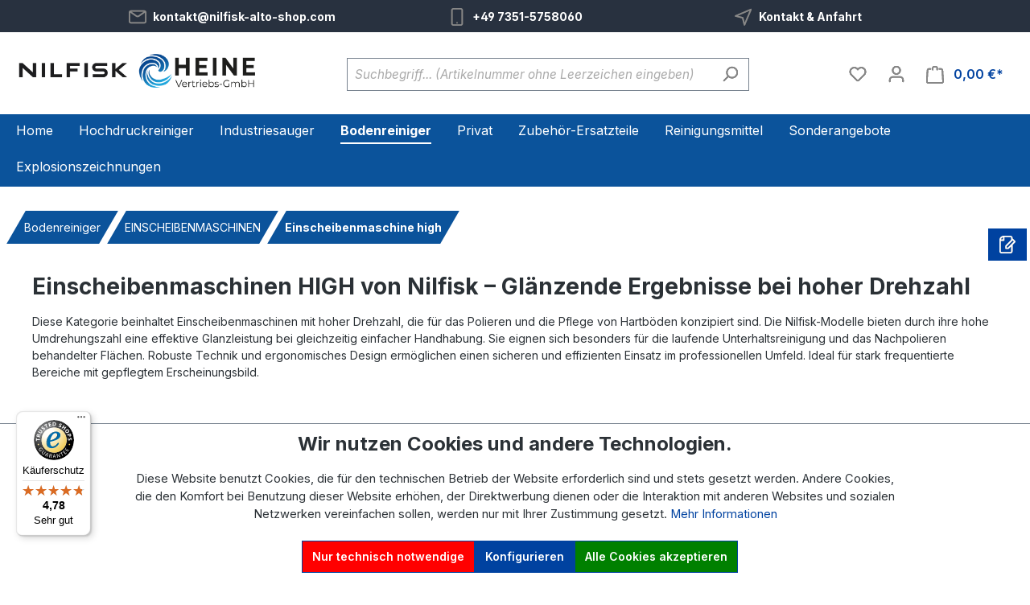

--- FILE ---
content_type: text/html; charset=UTF-8
request_url: https://www.nilfisk-alto-shop.com/bodenreiniger/einscheibenmaschinen/einscheibenmaschine-high/
body_size: 27805
content:

<!DOCTYPE html>

<html lang="de-DE"
      itemscope="itemscope"
      itemtype="https://schema.org/WebPage">

                            
    <head>
                                    <meta charset="utf-8">
            
                            <meta name="viewport"
                      content="width=device-width, initial-scale=1, shrink-to-fit=no">
            
                            <meta name="author"
                      content="">
                <meta name="robots"
                      content="index,follow">
                <meta name="revisit-after"
                      content="15 days">
                <meta name="keywords"
                      content="">
                <meta name="description"
                      content="">
            
                                                <meta property="og:url"
                          content="https://www.nilfisk-alto-shop.com/bodenreiniger/einscheibenmaschinen/einscheibenmaschine-high/">
                    <meta property="og:type"
                          content="website">
                    <meta property="og:site_name"
                          content="Nilfisk Alto Shop">
                    <meta property="og:title"
                          content="Einscheibenmaschine high">
                    <meta property="og:description"
                          content="">
                    <meta property="og:image"
                          content="https://www.nilfisk-alto-shop.com/media/d6/8e/d9/1756977770/LogoShop.jpg?ts=1756977770">

                    <meta name="twitter:card"
                          content="summary">
                    <meta name="twitter:site"
                          content="Nilfisk Alto Shop">
                    <meta name="twitter:title"
                          content="Einscheibenmaschine high">
                    <meta name="twitter:description"
                          content="">
                    <meta name="twitter:image"
                          content="https://www.nilfisk-alto-shop.com/media/d6/8e/d9/1756977770/LogoShop.jpg?ts=1756977770">
                            
                            <meta itemprop="copyrightHolder"
                      content="Nilfisk Alto Shop">
                <meta itemprop="copyrightYear"
                      content="">
                <meta itemprop="isFamilyFriendly"
                      content="false">
                <meta itemprop="image"
                      content="https://www.nilfisk-alto-shop.com/media/d6/8e/d9/1756977770/LogoShop.jpg?ts=1756977770">
            
                                            <meta name="theme-color"
                      content="#fff">
                            
                                                
                    <link rel="shortcut icon"
                  href="https://www.nilfisk-alto-shop.com/media/6d/87/10/1715678961/Bildmarke_RGB.png?ts=1715678966">
        
                            
                                    <link rel="canonical" href="https://www.nilfisk-alto-shop.com/bodenreiniger/einscheibenmaschinen/einscheibenmaschine-high/">
                    
                    <title itemprop="name">Einscheibenmaschine high</title>
        
                                                                        <link rel="stylesheet"
                      href="https://www.nilfisk-alto-shop.com/theme/fdf9200268927657ee8abb338df47b82/css/all.css?1768906331">
                                    
                        <script>
        window.features = {"V6_5_0_0":true,"v6.5.0.0":true,"V6_6_0_0":true,"v6.6.0.0":true,"V6_7_0_0":false,"v6.7.0.0":false,"DISABLE_VUE_COMPAT":false,"disable.vue.compat":false,"ACCESSIBILITY_TWEAKS":false,"accessibility.tweaks":false,"ADMIN_VITE":false,"admin.vite":false,"TELEMETRY_METRICS":false,"telemetry.metrics":false,"CACHE_REWORK":false,"cache.rework":false};
    </script>
        
                                    
                    
                

    <!-- Begin BilobaAdGoogleGtagsjs analytics.html.twig -->

            
    
                                
                <script type="text/javascript">
            var castedDebugModeEnabled = Boolean(JSON.parse('false'));

                        window.bilobaAdGoogleGtagsjs = window.BilobaAdGoogleGtagsjs || {};

            window.bilobaAdGoogleGtagsjs.enableTrackingIntegration = "1";
            window.bilobaAdGoogleGtagsjs.useTrackingIntegration = "useGA";
            window.bilobaAdGoogleGtagsjs.contextCurrencyIsoCode = "EUR";
            window.bilobaAdGoogleGtagsjs.googleBusinessVertical = "retail";
            window.bilobaAdGoogleGtagsjs.bilobaCheckoutConfirm = "/checkout/confirm";

                        window.disableString = 'biloba-ad-google-gtagjs-opt-out';
            function gaOptout() {
                document.cookie = disableString + '=true; expires=Thu, 31 Dec 2099 23:59:59 UTC; path=/';
                window[disableString] = true;
            }

                        window.dataLayer = window.dataLayer || [];
            function gtag() {
                dataLayer.push(arguments);
            }

                        gtag('consent', 'default', {
                'ad_storage': 'denied',
                'ad_user_data': 'denied',
                'ad_personalization': 'denied',
                'analytics_storage': 'denied'
            });

                        function consentGrantedAdStorage() {
                gtag('consent', 'update', {
                    'ad_storage': 'granted'
                });
            }

            function consentGrantedAnalyticsStorage() {
                gtag('consent', 'update', {
                    'analytics_storage': 'granted'
                });
            }

            function consentGrantedAdUserData() {
                gtag('consent', 'update', {
                    'ad_user_data': 'granted'
                });
            }

            function consentGrantedAdPersonalization() {
                gtag('consent', 'update', {
                    'ad_personalization': 'granted'
                });
            }

        </script>

                                
                            
        
                
                                                            
                                                    
            <script type="text/javascript">

                window.bilobaHidePriceForCustomerIds = null;
                window.isBilobaHidePriceArrayNotEmpty = Array.isArray(window.bilobaHidePriceForCustomerIds) && window.bilobaHidePriceForCustomerIds.length > 0;
                window.currentCustomerGroupId = "018f0bc0a6a87078b4f6418efaeb62db";
                window.isGA4Id = "1";

            </script>

                        <script type="text/javascript">

                if(
                    document.cookie.indexOf(disableString) == -1 &&
                    (
                        document.cookie.indexOf('biloba-ad-google-gtagjs') != -1 ||
                        "shopwareCookieConsentManager" != "shopwareCookieConsentManager"
                    )
                ) {
                    let scriptNode = document.createElement('script');
                    scriptNode.setAttribute('src', "https://www.googletagmanager.com/gtag/js?id=G-ENXFS14LCY");
                    document.querySelector('head').appendChild(scriptNode);
                }

                gtag('consent', 'update', {
                    'ad_storage': 'granted',
                    'ad_user_data': 'granted',
                    'ad_personalization': 'granted',
                    'analytics_storage': 'granted'
                });

                gtag('js', new Date());

                if(castedDebugModeEnabled == true) {
                    gtag('config', 'G-ENXFS14LCY', {'debug_mode': true});
                } else {
                    gtag('config', 'G-ENXFS14LCY', {});
                }

                // Check if Conversion Id exists
                if('AW-973201308' != '') {
                    if('') {
                        gtag('config', 'AW-973201308', {'allow_enhanced_conversions': true, 'send_page_view': false});
                    } else {
                        gtag('config', 'AW-973201308', {'send_page_view': false});
                    }
                }

            </script>

        
        
        
    
    <!-- End BilobaAdGoogleGtagsjs -->



    <!-- Shopware Analytics -->
    <script>
        window.shopwareAnalytics = {
            trackingId: 'b494648acead2a8ce998e3f0d6b33e33',
            merchantConsent: true,
            debug: false,
            storefrontController: 'Navigation',
            storefrontAction: 'index',
            storefrontRoute: 'frontend.navigation.page',
            storefrontCmsPageType:  'product_list' ,
        };
    </script>
    <!-- End Shopware Analytics -->
        

                
                            
            
                
                                    <script>
                    window.useDefaultCookieConsent = true;
                </script>
                    
                                    <script>
                window.activeNavigationId = '018f0bc06bc273eaa4ee1445995aeb4a';
                window.router = {
                    'frontend.cart.offcanvas': '/checkout/offcanvas',
                    'frontend.cookie.offcanvas': '/cookie/offcanvas',
                    'frontend.checkout.finish.page': '/checkout/finish',
                    'frontend.checkout.info': '/widgets/checkout/info',
                    'frontend.menu.offcanvas': '/widgets/menu/offcanvas',
                    'frontend.cms.page': '/widgets/cms',
                    'frontend.cms.navigation.page': '/widgets/cms/navigation',
                    'frontend.account.addressbook': '/widgets/account/address-book',
                    'frontend.country.country-data': '/country/country-state-data',
                    'frontend.app-system.generate-token': '/app-system/Placeholder/generate-token',
                    };
                window.salesChannelId = '018f0bc0afda70cbb13ee50573d2dd92';
            </script>
        

    <script>
        window.router['frontend.shopware_analytics.customer.data'] = '/storefront/script/shopware-analytics-customer'
    </script>

                                <script>
                
                window.breakpoints = {"xs":0,"sm":576,"md":768,"lg":992,"xl":1200,"xxl":1400};
            </script>
        
                                    <script>
                    window.customerLoggedInState = 0;

                    window.wishlistEnabled = 1;
                </script>
                    
                                    
    
                            <script>
                window.themeAssetsPublicPath = 'https://www.nilfisk-alto-shop.com/theme/018f4d2a078571a4aa173cbf5e14c693/assets/';
            </script>
        
                                                            <script>
                        window.themeJsPublicPath = 'https://www.nilfisk-alto-shop.com/theme/fdf9200268927657ee8abb338df47b82/js/';
                    </script>
                                            <script type="text/javascript" src="https://www.nilfisk-alto-shop.com/theme/fdf9200268927657ee8abb338df47b82/js/storefront/storefront.js?1768906331" defer></script>
                                            <script type="text/javascript" src="https://www.nilfisk-alto-shop.com/theme/fdf9200268927657ee8abb338df47b82/js/swag-pay-pal/swag-pay-pal.js?1768906331" defer></script>
                                            <script type="text/javascript" src="https://www.nilfisk-alto-shop.com/theme/fdf9200268927657ee8abb338df47b82/js/yaparis-techparts/yaparis-techparts.js?1768906331" defer></script>
                                            <script type="text/javascript" src="https://www.nilfisk-alto-shop.com/theme/fdf9200268927657ee8abb338df47b82/js/pickware-shipping-bundle/pickware-shipping-bundle.js?1768906331" defer></script>
                                            <script type="text/javascript" src="https://www.nilfisk-alto-shop.com/theme/fdf9200268927657ee8abb338df47b82/js/tmms-product-customer-inputs/tmms-product-customer-inputs.js?1768906331" defer></script>
                                            <script type="text/javascript" src="https://www.nilfisk-alto-shop.com/theme/fdf9200268927657ee8abb338df47b82/js/tmms-additional-newsletter-registration-options/tmms-additional-newsletter-registration-options.js?1768906331" defer></script>
                                            <script type="text/javascript" src="https://www.nilfisk-alto-shop.com/theme/fdf9200268927657ee8abb338df47b82/js/wydn-nilfisk-techparts-custom/wydn-nilfisk-techparts-custom.js?1768906331" defer></script>
                                            <script type="text/javascript" src="https://www.nilfisk-alto-shop.com/theme/fdf9200268927657ee8abb338df47b82/js/tmms-cms-element-period-request-form/tmms-cms-element-period-request-form.js?1768906331" defer></script>
                                            <script type="text/javascript" src="https://www.nilfisk-alto-shop.com/theme/fdf9200268927657ee8abb338df47b82/js/pickware-dhl/pickware-dhl.js?1768906331" defer></script>
                                            <script type="text/javascript" src="https://www.nilfisk-alto-shop.com/theme/fdf9200268927657ee8abb338df47b82/js/biloba-ad-google-gtagsjs/biloba-ad-google-gtagsjs.js?1768906331" defer></script>
                                            <script type="text/javascript" src="https://www.nilfisk-alto-shop.com/theme/fdf9200268927657ee8abb338df47b82/js/applifaction-dpd-shipping/applifaction-dpd-shipping.js?1768906331" defer></script>
                                            <script type="text/javascript" src="https://www.nilfisk-alto-shop.com/theme/fdf9200268927657ee8abb338df47b82/js/swag-analytics/swag-analytics.js?1768906331" defer></script>
                                            <script type="text/javascript" src="https://www.nilfisk-alto-shop.com/theme/fdf9200268927657ee8abb338df47b82/js/nilfisk-theme/my-custom-script.js?1768906331" defer></script>
                                            <script type="text/javascript" src="https://www.nilfisk-alto-shop.com/theme/fdf9200268927657ee8abb338df47b82/js/nilfisk-theme/custom-tabs.js?1768906331" defer></script>
                                            <script type="text/javascript" src="https://www.nilfisk-alto-shop.com/theme/fdf9200268927657ee8abb338df47b82/js/nilfisk-theme/script.js?1768906331" defer></script>
                                            <script type="text/javascript" src="https://www.nilfisk-alto-shop.com/theme/fdf9200268927657ee8abb338df47b82/js/nilfisk-theme/chatlogger.js?1768906331" defer></script>
                                            <script type="text/javascript" src="https://www.nilfisk-alto-shop.com/theme/fdf9200268927657ee8abb338df47b82/js/nilfisk-theme/checkout-register.js?1768906331" defer></script>
                                            <script type="text/javascript" src="https://www.nilfisk-alto-shop.com/theme/fdf9200268927657ee8abb338df47b82/js/nilfisk-theme/summary-sidebar.js?1768906331" defer></script>
                                                        

    
    
        </head>

            <body class="is-ctl-navigation is-act-index">

            <div class="skip-to-content bg-primary-subtle text-primary-emphasis visually-hidden-focusable overflow-hidden">
            <div class="container d-flex justify-content-center">
                <a href="#content-main" class="skip-to-content-link d-inline-flex text-decoration-underline m-1 p-2 fw-bold gap-2">
                    Zum Hauptinhalt springen
                </a>
            </div>
        </div>
    
                        <noscript class="noscript-main">
                
    <div role="alert"
                  class="alert alert-info alert-has-icon">
                                                                        
                                                            <span class="icon icon-info" aria-hidden="true">
                                        <svg xmlns="http://www.w3.org/2000/svg" xmlns:xlink="http://www.w3.org/1999/xlink" width="24" height="24" viewBox="0 0 24 24"><defs><path d="M12 7c.5523 0 1 .4477 1 1s-.4477 1-1 1-1-.4477-1-1 .4477-1 1-1zm1 9c0 .5523-.4477 1-1 1s-1-.4477-1-1v-5c0-.5523.4477-1 1-1s1 .4477 1 1v5zm11-4c0 6.6274-5.3726 12-12 12S0 18.6274 0 12 5.3726 0 12 0s12 5.3726 12 12zM12 2C6.4772 2 2 6.4772 2 12s4.4772 10 10 10 10-4.4772 10-10S17.5228 2 12 2z" id="icons-default-info" /></defs><use xlink:href="#icons-default-info" fill="#758CA3" fill-rule="evenodd" /></svg>
                    </span>
                                                        
                                    
                    <div class="alert-content-container">
                                                    
                                                        <div class="alert-content">                                                    Um unseren Shop in vollem Umfang nutzen zu können, empfehlen wir Ihnen Javascript in Ihrem Browser zu aktivieren.
                                                                </div>                
                                                                </div>
            </div>
            </noscript>
        
                <style>
    .white-icon {
        color: white;
    }
</style>

    <div class="et-desktop-wrapper" style='font-size: 14px; color: black;'>
            <div class="container">
                <div class="et-item">
                    <div>        <span class="icon icon-envelope">
                                        <svg xmlns="http://www.w3.org/2000/svg" xmlns:xlink="http://www.w3.org/1999/xlink" width="24" height="24" viewBox="0 0 24 24"><defs><path d="m3.7438 5 7.1093 4.9765a2 2 0 0 0 2.2938 0L20.2562 5H3.7438zM22 6.2207l-7.7062 5.3943a4 4 0 0 1-4.5876 0L2 6.2207V18c0 .5523.4477 1 1 1h18c.5523 0 1-.4477 1-1V6.2207zM3 3h18c1.6569 0 3 1.3431 3 3v12c0 1.6569-1.3431 3-3 3H3c-1.6569 0-3-1.3431-3-3V6c0-1.6569 1.3431-3 3-3z" id="icons-default-envelope" /></defs><use xlink:href="#icons-default-envelope" fill="#758CA3" fill-rule="evenodd" /></svg>
                    </span>
    <a>&nbsp;</a></div><div><a class="conversion-header-text" href="mailto:kontakt@nilfisk-alto-shop.com"> kontakt@nilfisk-alto-shop.com </a></div>	
            	</div>
                <div class="et-item">
                    <div>        <span class="icon icon-mobile">
                                        <svg xmlns="http://www.w3.org/2000/svg" xmlns:xlink="http://www.w3.org/1999/xlink" width="24" height="24" viewBox="0 0 24 24"><defs><path d="M12 19c.5523 0 1 .4477 1 1s-.4477 1-1 1-1-.4477-1-1 .4477-1 1-1zM7 0h10c1.6569 0 3 1.3431 3 3v18c0 1.6569-1.3431 3-3 3H7c-1.6569 0-3-1.3431-3-3V3c0-1.6569 1.3431-3 3-3zm0 2c-.5523 0-1 .4477-1 1v18c0 .5523.4477 1 1 1h10c.5523 0 1-.4477 1-1V3c0-.5523-.4477-1-1-1H7z" id="icons-default-mobile" /></defs><use xlink:href="#icons-default-mobile" fill="#758CA3" fill-rule="evenodd" /></svg>
                    </span>
    <a>&nbsp;</a></div><div><a class="conversion-header-text" href="tel:+4973515758060">+49 7351-5758060</a></div>  
            	</div>
                <div class="et-item">
                    <div>        <span class="icon icon-gps">
                                        <svg xmlns="http://www.w3.org/2000/svg" xmlns:xlink="http://www.w3.org/1999/xlink" width="24" height="24" viewBox="0 0 24 24"><defs><path d="M20.2357 3.7642 13.489 19.7107l-1.84-7.3599-7.36-1.84 15.9466-6.7466zM.7549 9.8345c-.5087.2152-.7466.802-.5314 1.3106a1 1 0 0 0 .6785.5805L9.9998 14l2.2745 9.098c.134.5357.6769.8615 1.2127.7275a1 1 0 0 0 .6784-.5805l8.8733-20.9732c.2152-.5087-.0227-1.0955-.5313-1.3106a1 1 0 0 0-.7793 0L.755 9.8345z" id="icons-default-gps" /></defs><use xlink:href="#icons-default-gps" fill="#758CA3" fill-rule="evenodd" /></svg>
                    </span>
    <a>&nbsp;</a></div><div><a class="conversion-header-text" href="/Informationen/Kontakt-Anfahrt/">Kontakt & Anfahrt</a></div>               
            	</div>
            </div>
    </div>
    <div class="et-tablet-wrapper" style='font-size: 14px; color: black;'>
            <div class="container">
                <div class="et-item">
                    <div>        <span class="icon icon-envelope">
                                        <svg xmlns="http://www.w3.org/2000/svg" xmlns:xlink="http://www.w3.org/1999/xlink" width="24" height="24" viewBox="0 0 24 24"><use xlink:href="#icons-default-envelope" fill="#758CA3" fill-rule="evenodd" /></svg>
                    </span>
    <a>&nbsp;</a></div><div><a class="conversion-header-text" href="mailto:kontakt@nilfisk-alto-shop.com"> kontakt@nilfisk-alto-shop.com </a></div>
            	</div>
                <div class="et-item">
                    <div>        <span class="icon icon-mobile">
                                        <svg xmlns="http://www.w3.org/2000/svg" xmlns:xlink="http://www.w3.org/1999/xlink" width="24" height="24" viewBox="0 0 24 24"><use xlink:href="#icons-default-mobile" fill="#758CA3" fill-rule="evenodd" /></svg>
                    </span>
    <a>&nbsp;</a></div><div><a class="conversion-header-text" href="tel:+4973515758060">+49 7351-5758060</a></div> 
            	</div>
                <div class="et-item">
                    <div>        <span class="icon icon-gps">
                                        <svg xmlns="http://www.w3.org/2000/svg" xmlns:xlink="http://www.w3.org/1999/xlink" width="24" height="24" viewBox="0 0 24 24"><use xlink:href="#icons-default-gps" fill="#758CA3" fill-rule="evenodd" /></svg>
                    </span>
    <a>&nbsp;</a></div><div><a class="conversion-header-text" href="/Informationen/Kontakt-Anfahrt/">Kontakt & Anfahrt</a></div>               
            	</div>
            </div>
    </div>
    <div class="et-smartphone-wrapper" style='font-size: 14px; color: black;'>
            <div class="container">
                <div class="et-item">
                    <div>        <span class="icon icon-mobile">
                                        <svg xmlns="http://www.w3.org/2000/svg" xmlns:xlink="http://www.w3.org/1999/xlink" width="24" height="24" viewBox="0 0 24 24"><use xlink:href="#icons-default-mobile" fill="#758CA3" fill-rule="evenodd" /></svg>
                    </span>
    <a>&nbsp;</a></div><div><a class="conversion-header-text" href="tel:+4973515758060">+49 7351-5758060</a></div> 
            	</div>
                <div class="et-item">
                    <div>        <span class="icon icon-gps">
                                        <svg xmlns="http://www.w3.org/2000/svg" xmlns:xlink="http://www.w3.org/1999/xlink" width="24" height="24" viewBox="0 0 24 24"><use xlink:href="#icons-default-gps" fill="#758CA3" fill-rule="evenodd" /></svg>
                    </span>
    <a>&nbsp;</a></div><div><a class="conversion-header-text" href="/Informationen/Kontakt-Anfahrt/">Kontakt & Anfahrt</a></div>               
            	</div>
            </div>
    </div>
    
                
            <header class="header-main">
                                    <div class="container">
                                        <div class="top-bar d-none d-lg-block">
                                                    <nav class="top-bar-nav" aria-label="Shop-Einstellungen">
                                                            
                        
                                                            
                                        </nav>
                        </div>
    
            <div class="row align-items-center header-row">
                            <div class="col-12 col-lg-auto header-logo-col">
                        <div class="header-logo-main">
                    <a class="header-logo-main-link"
               href="/"
               title="Zur Startseite gehen">
                                    <picture class="header-logo-picture">
                                                                            
                                                                            
                                                                                    <img src="https://www.nilfisk-alto-shop.com/media/d6/8e/d9/1756977770/LogoShop.jpg?ts=1756977770"
                                     alt="Zur Startseite gehen"
                                     class="img-fluid header-logo-main-img">
                                                                        </picture>
                            </a>
            </div>
                </div>
            
                            <div class="col-12 order-2 col-sm order-sm-1 header-search-col">
                    <div class="row">
                        <div class="col-sm-auto d-none d-sm-block d-lg-none">
                                                            <div class="nav-main-toggle">
                                                                            <button
                                            class="btn nav-main-toggle-btn header-actions-btn"
                                            type="button"
                                            data-off-canvas-menu="true"
                                            aria-label="Menü"
                                        >
                                                                                                    <span class="icon icon-stack">
                                        <svg xmlns="http://www.w3.org/2000/svg" xmlns:xlink="http://www.w3.org/1999/xlink" width="24" height="24" viewBox="0 0 24 24"><defs><path d="M3 13c-.5523 0-1-.4477-1-1s.4477-1 1-1h18c.5523 0 1 .4477 1 1s-.4477 1-1 1H3zm0-7c-.5523 0-1-.4477-1-1s.4477-1 1-1h18c.5523 0 1 .4477 1 1s-.4477 1-1 1H3zm0 14c-.5523 0-1-.4477-1-1s.4477-1 1-1h18c.5523 0 1 .4477 1 1s-.4477 1-1 1H3z" id="icons-default-stack" /></defs><use xlink:href="#icons-default-stack" fill="#758CA3" fill-rule="evenodd" /></svg>
                    </span>
                                                                                        </button>
                                                                    </div>
                                                    </div>
                        <div class="col">
                            
    <div class="collapse"
         id="searchCollapse">
        <div class="header-search">
                            <form action="/search"
                      method="get"
                      data-search-widget="true"
                      data-search-widget-options="{&quot;searchWidgetMinChars&quot;:2}"
                      data-url="/suggest?search="
                      class="header-search-form">
                                            <div class="input-group">
                                                            <input type="search"
                                       name="search"
                                       class="form-control header-search-input"
                                       autocomplete="off"
                                       autocapitalize="off"
                                       placeholder="Suchbegriff... (Artikelnummer ohne Leerzeichen eingeben)"
                                       aria-label="Suchbegriff... (Artikelnummer ohne Leerzeichen eingeben)"
                                       value=""
                                >
                            
                                                            <button type="submit"
                                        class="btn header-search-btn"
                                        aria-label="Suchen">
                                    <span class="header-search-icon">
                                                <span class="icon icon-search">
                                        <svg xmlns="http://www.w3.org/2000/svg" xmlns:xlink="http://www.w3.org/1999/xlink" width="24" height="24" viewBox="0 0 24 24"><defs><path d="M10.0944 16.3199 4.707 21.707c-.3905.3905-1.0237.3905-1.4142 0-.3905-.3905-.3905-1.0237 0-1.4142L8.68 14.9056C7.6271 13.551 7 11.8487 7 10c0-4.4183 3.5817-8 8-8s8 3.5817 8 8-3.5817 8-8 8c-1.8487 0-3.551-.627-4.9056-1.6801zM15 16c3.3137 0 6-2.6863 6-6s-2.6863-6-6-6-6 2.6863-6 6 2.6863 6 6 6z" id="icons-default-search" /></defs><use xlink:href="#icons-default-search" fill="#758CA3" fill-rule="evenodd" /></svg>
                    </span>
                                        </span>
                                </button>
                            
                                                            <button class="btn header-close-btn js-search-close-btn d-none"
                                        type="button"
                                        aria-label="Die Dropdown-Suche schließen">
                                    <span class="header-close-icon">
                                                <span class="icon icon-x">
                                        <svg xmlns="http://www.w3.org/2000/svg" xmlns:xlink="http://www.w3.org/1999/xlink" width="24" height="24" viewBox="0 0 24 24"><defs><path d="m10.5858 12-7.293-7.2929c-.3904-.3905-.3904-1.0237 0-1.4142.3906-.3905 1.0238-.3905 1.4143 0L12 10.5858l7.2929-7.293c.3905-.3904 1.0237-.3904 1.4142 0 .3905.3906.3905 1.0238 0 1.4143L13.4142 12l7.293 7.2929c.3904.3905.3904 1.0237 0 1.4142-.3906.3905-1.0238.3905-1.4143 0L12 13.4142l-7.2929 7.293c-.3905.3904-1.0237.3904-1.4142 0-.3905-.3906-.3905-1.0238 0-1.4143L10.5858 12z" id="icons-default-x" /></defs><use xlink:href="#icons-default-x" fill="#758CA3" fill-rule="evenodd" /></svg>
                    </span>
                                        </span>
                                </button>
                                                    </div>
                                    </form>
                    </div>
    </div>
                        </div>
                    </div>
                </div>
            
                            <div class="col-12 order-1 col-sm-auto order-sm-2 header-actions-col">
                    <div class="row g-0">
                                                    <div class="col d-sm-none">
                                <div class="menu-button">
                                                                            <button
                                            class="btn nav-main-toggle-btn header-actions-btn"
                                            type="button"
                                            data-off-canvas-menu="true"
                                            aria-label="Menü"
                                        >
                                                                                                    <span class="icon icon-stack">
                                        <svg xmlns="http://www.w3.org/2000/svg" xmlns:xlink="http://www.w3.org/1999/xlink" width="24" height="24" viewBox="0 0 24 24"><use xlink:href="#icons-default-stack" fill="#758CA3" fill-rule="evenodd" /></svg>
                    </span>
                                                                                        </button>
                                                                    </div>
                            </div>
                        
                                                    <div class="col-auto d-sm-none">
                                <div class="search-toggle">
                                    <button class="btn header-actions-btn search-toggle-btn js-search-toggle-btn collapsed"
                                            type="button"
                                            data-bs-toggle="collapse"
                                            data-bs-target="#searchCollapse"
                                            aria-expanded="false"
                                            aria-controls="searchCollapse"
                                            aria-label="Suchen">
                                                <span class="icon icon-search">
                                        <svg xmlns="http://www.w3.org/2000/svg" xmlns:xlink="http://www.w3.org/1999/xlink" width="24" height="24" viewBox="0 0 24 24"><use xlink:href="#icons-default-search" fill="#758CA3" fill-rule="evenodd" /></svg>
                    </span>
                                        </button>
                                </div>
                            </div>
                        
                                                                                    <div class="col-auto">
                                    <div class="header-wishlist">
                                        <a class="btn header-wishlist-btn header-actions-btn"
                                           href="/wishlist"
                                           title="Merkzettel"
                                           aria-label="Merkzettel">
                                                
            <span class="header-wishlist-icon">
                    <span class="icon icon-heart">
                                        <svg xmlns="http://www.w3.org/2000/svg" xmlns:xlink="http://www.w3.org/1999/xlink" width="24" height="24" viewBox="0 0 24 24"><defs><path d="M20.0139 12.2998c1.8224-1.8224 1.8224-4.7772 0-6.5996-1.8225-1.8225-4.7772-1.8225-6.5997 0L12 7.1144l-1.4142-1.4142c-1.8225-1.8225-4.7772-1.8225-6.5997 0-1.8224 1.8224-1.8224 4.7772 0 6.5996l7.519 7.519a.7.7 0 0 0 .9899 0l7.5189-7.519zm1.4142 1.4142-7.519 7.519c-1.0543 1.0544-2.7639 1.0544-3.8183 0L2.572 13.714c-2.6035-2.6035-2.6035-6.8245 0-9.428 2.6035-2.6035 6.8246-2.6035 9.4281 0 2.6035-2.6035 6.8246-2.6035 9.428 0 2.6036 2.6035 2.6036 6.8245 0 9.428z" id="icons-default-heart" /></defs><use xlink:href="#icons-default-heart" fill="#758CA3" fill-rule="evenodd" /></svg>
                    </span>
            </span>
    
    
    
    <span class="badge bg-primary header-wishlist-badge"
          id="wishlist-basket"
          data-wishlist-storage="true"
          data-wishlist-storage-options="{&quot;listPath&quot;:&quot;\/wishlist\/list&quot;,&quot;mergePath&quot;:&quot;\/wishlist\/merge&quot;,&quot;pageletPath&quot;:&quot;\/wishlist\/merge\/pagelet&quot;}"
          data-wishlist-widget="true"
          data-wishlist-widget-options="{&quot;showCounter&quot;:true}"
    ></span>
                                        </a>
                                    </div>
                                </div>
                                                    
                                                    <div class="col-auto">
                                <div class="account-menu">
                                        <div class="dropdown">
                    <button class="btn account-menu-btn header-actions-btn"
                    type="button"
                    id="accountWidget"
                    data-account-menu="true"
                    data-bs-toggle="dropdown"
                    aria-haspopup="true"
                    aria-expanded="false"
                    aria-label="Ihr Konto"
                    title="Ihr Konto">
                        <span class="icon icon-avatar">
                                        <svg xmlns="http://www.w3.org/2000/svg" xmlns:xlink="http://www.w3.org/1999/xlink" width="24" height="24" viewBox="0 0 24 24"><defs><path d="M12 3C9.7909 3 8 4.7909 8 7c0 2.2091 1.7909 4 4 4 2.2091 0 4-1.7909 4-4 0-2.2091-1.7909-4-4-4zm0-2c3.3137 0 6 2.6863 6 6s-2.6863 6-6 6-6-2.6863-6-6 2.6863-6 6-6zM4 22.099c0 .5523-.4477 1-1 1s-1-.4477-1-1V20c0-2.7614 2.2386-5 5-5h10.0007c2.7614 0 5 2.2386 5 5v2.099c0 .5523-.4477 1-1 1s-1-.4477-1-1V20c0-1.6569-1.3431-3-3-3H7c-1.6569 0-3 1.3431-3 3v2.099z" id="icons-default-avatar" /></defs><use xlink:href="#icons-default-avatar" fill="#758CA3" fill-rule="evenodd" /></svg>
                    </span>
                </button>
        
                    <div class="dropdown-menu dropdown-menu-end account-menu-dropdown js-account-menu-dropdown"
                 aria-labelledby="accountWidget">
                

        
            <div class="offcanvas-header">
                            <button class="btn btn-light offcanvas-close js-offcanvas-close">
                                                    <span class="icon icon-x icon-sm">
                                        <svg xmlns="http://www.w3.org/2000/svg" xmlns:xlink="http://www.w3.org/1999/xlink" width="24" height="24" viewBox="0 0 24 24"><use xlink:href="#icons-default-x" fill="#758CA3" fill-rule="evenodd" /></svg>
                    </span>
                        
                                            Menü schließen
                                    </button>
                    </div>
    
            <div class="offcanvas-body">
                <div class="account-menu">
                                    <div class="dropdown-header account-menu-header">
                    Ihr Konto
                </div>
                    
                                    <div class="account-menu-login">
                                            <a href="/account/login"
                           title="Anmelden"
                           class="btn btn-primary account-menu-login-button">
                            Anmelden
                        </a>
                    
                                            <div class="account-menu-register">
                            oder <a href="/account/login"
                                                                            title="Registrieren">registrieren</a>
                        </div>
                                    </div>
                    
                    <div class="account-menu-links">
                    <div class="header-account-menu">
        <div class="card account-menu-inner">
                                        
                                                <nav class="list-group list-group-flush account-aside-list-group">
                                                                                    <a href="/account"
                                   title="Übersicht"
                                   class="list-group-item list-group-item-action account-aside-item"
                                   >
                                    Übersicht
                                </a>
                            
                                                            <a href="/account/profile"
                                   title="Persönliches Profil"
                                   class="list-group-item list-group-item-action account-aside-item"
                                   >
                                    Persönliches Profil
                                </a>
                            
                                                            <a href="/account/address"
                                   title="Adressen"
                                   class="list-group-item list-group-item-action account-aside-item"
                                   >
                                    Adressen
                                </a>
                            
                                                                                                                        <a href="/account/payment"
                                   title="Zahlungsarten"
                                   class="list-group-item list-group-item-action account-aside-item"
                                   >
                                    Zahlungsarten
                                </a>
                                                            
                                                            <a href="/account/order"
                                   title="Bestellungen"
                                   class="list-group-item list-group-item-action account-aside-item"
                                   >
                                    Bestellungen
                                </a>
                                                                        </nav>
                            
                                                </div>
    </div>
            </div>
            </div>
        </div>
                </div>
            </div>
                                </div>
                            </div>
                        
                                                    <div class="col-auto">
                                <div
                                    class="header-cart"
                                    data-off-canvas-cart="true"
                                >
                                    <a class="btn header-cart-btn header-actions-btn"
                                       href="/checkout/cart"
                                       data-cart-widget="true"
                                       title="Warenkorb"
                                       aria-label="Warenkorb">
                                            <span class="header-cart-icon">
                <span class="icon icon-bag">
                                        <svg aria-label="Warenkorb" xmlns="http://www.w3.org/2000/svg" xmlns:xlink="http://www.w3.org/1999/xlink" width="24" height="24" viewBox="0 0 24 24"><defs><path d="M5.892 3c.5523 0 1 .4477 1 1s-.4477 1-1 1H3.7895a1 1 0 0 0-.9986.9475l-.7895 15c-.029.5515.3946 1.0221.9987 1.0525h17.8102c.5523 0 1-.4477.9986-1.0525l-.7895-15A1 1 0 0 0 20.0208 5H17.892c-.5523 0-1-.4477-1-1s.4477-1 1-1h2.1288c1.5956 0 2.912 1.249 2.9959 2.8423l.7894 15c.0035.0788.0035.0788.0042.1577 0 1.6569-1.3432 3-3 3H3c-.079-.0007-.079-.0007-.1577-.0041-1.6546-.0871-2.9253-1.499-2.8382-3.1536l.7895-15C.8775 4.249 2.1939 3 3.7895 3H5.892zm4 2c0 .5523-.4477 1-1 1s-1-.4477-1-1V3c0-1.6569 1.3432-3 3-3h2c1.6569 0 3 1.3431 3 3v2c0 .5523-.4477 1-1 1s-1-.4477-1-1V3c0-.5523-.4477-1-1-1h-2c-.5523 0-1 .4477-1 1v2z" id="icons-default-bag" /></defs><use xlink:href="#icons-default-bag" fill="#758CA3" fill-rule="evenodd" /></svg>
                    </span>
        </span>
        <span class="header-cart-total">
        0,00 €*
    </span>
                                    </a>
                                </div>
                            </div>
                                            </div>
                </div>
                    </div>
                        </div>
                            </header>
        

                                                    <div class="nav-main">
                                                <div class="main-navigation"
         id="mainNavigation"
         data-flyout-menu="true">
                    <div class="container">
                                    <nav class="nav main-navigation-menu"
                        aria-label="Hauptnavigation"
                        itemscope="itemscope"
                        itemtype="https://schema.org/SiteNavigationElement">
                        
                                                                                    <a class="nav-link main-navigation-link nav-item-018f0bc0617a71f9946bfa8f0edd9537  home-link"
                                    href="/"
                                    itemprop="url"
                                    title="Home">
                                    <div class="main-navigation-link-text">
                                        <span itemprop="name">Home</span>
                                    </div>
                                </a>
                                                    
                                                    
                                                                                            
                                                                                                            <a class="nav-link main-navigation-link nav-item-018f0bc0618070ee82bf82f85046ddb7 "
                                           href="https://www.nilfisk-alto-shop.com/hochdruckreiniger/"
                                           itemprop="url"
                                           data-flyout-menu-trigger="018f0bc0618070ee82bf82f85046ddb7"                                                                                      title="Hochdruckreiniger">
                                            <div class="main-navigation-link-text">
                                                <span itemprop="name">Hochdruckreiniger</span>
                                            </div>
                                        </a>
                                                                                                                                                                                                        
                                                                                                            <a class="nav-link main-navigation-link nav-item-018f0bc0618770f8a1f8c453245b1ebe "
                                           href="https://www.nilfisk-alto-shop.com/industriesauger/"
                                           itemprop="url"
                                           data-flyout-menu-trigger="018f0bc0618770f8a1f8c453245b1ebe"                                                                                      title="Industriesauger">
                                            <div class="main-navigation-link-text">
                                                <span itemprop="name">Industriesauger</span>
                                            </div>
                                        </a>
                                                                                                                                                                                                        
                                                                                                            <a class="nav-link main-navigation-link nav-item-018f0bc0618870b9a0d22734701412cd  active"
                                           href="https://www.nilfisk-alto-shop.com/bodenreiniger/"
                                           itemprop="url"
                                           data-flyout-menu-trigger="018f0bc0618870b9a0d22734701412cd"                                                                                      title="Bodenreiniger">
                                            <div class="main-navigation-link-text">
                                                <span itemprop="name">Bodenreiniger</span>
                                            </div>
                                        </a>
                                                                                                                                                                                                        
                                                                                                            <a class="nav-link main-navigation-link nav-item-018f0bc0618a737f820760432d574ee0 "
                                           href="https://www.nilfisk-alto-shop.com/privat/"
                                           itemprop="url"
                                           data-flyout-menu-trigger="018f0bc0618a737f820760432d574ee0"                                                                                      title="Privat">
                                            <div class="main-navigation-link-text">
                                                <span itemprop="name">Privat</span>
                                            </div>
                                        </a>
                                                                                                                                                                                                        
                                                                                                            <a class="nav-link main-navigation-link nav-item-018f0bc0618b72089d030c9f35b2308e "
                                           href="https://www.nilfisk-alto-shop.com/zubehoer-ersatzteile/"
                                           itemprop="url"
                                           data-flyout-menu-trigger="018f0bc0618b72089d030c9f35b2308e"                                                                                      title="Zubehör-Ersatzteile">
                                            <div class="main-navigation-link-text">
                                                <span itemprop="name">Zubehör-Ersatzteile</span>
                                            </div>
                                        </a>
                                                                                                                                                                                                        
                                                                                                            <a class="nav-link main-navigation-link nav-item-018f0bc0618c71948e5977f2b25b4a6e "
                                           href="https://www.nilfisk-alto-shop.com/reinigungsmittel/"
                                           itemprop="url"
                                           data-flyout-menu-trigger="018f0bc0618c71948e5977f2b25b4a6e"                                                                                      title="Reinigungsmittel">
                                            <div class="main-navigation-link-text">
                                                <span itemprop="name">Reinigungsmittel</span>
                                            </div>
                                        </a>
                                                                                                                                                                                                        
                                                                                                            <a class="nav-link main-navigation-link nav-item-018f0bc0618e7294bf06b148f55439e6 "
                                           href="https://www.nilfisk-alto-shop.com/sonderangebote/"
                                           itemprop="url"
                                                                                                                                 title="Sonderangebote">
                                            <div class="main-navigation-link-text">
                                                <span itemprop="name">Sonderangebote</span>
                                            </div>
                                        </a>
                                                                                                                                                                                                        
                                                                                                            <a class="nav-link main-navigation-link nav-item-018f0bc0618d7354a83009fc4f46f196 "
                                           href="https://www.nilfisk-alto-shop.com/explosionszeichnungen/"
                                           itemprop="url"
                                           data-flyout-menu-trigger="018f0bc0618d7354a83009fc4f46f196"                                                                                      title="Explosionszeichnungen">
                                            <div class="main-navigation-link-text">
                                                <span itemprop="name">Explosionszeichnungen</span>
                                            </div>
                                        </a>
                                                                                                                                                                                    </nav>
                
                                                                                                                                                                                                                                                                                                                                                                                                                                                                                                                                                                                                                                                                                                                                                                                                                                                                        
                                                                        <div class="navigation-flyouts">
                                                                                                                                                                                                        <div class="navigation-flyout"
                                                     data-flyout-menu-id="018f0bc0618070ee82bf82f85046ddb7">
                                                    <div class="container">
                                                                                                                            
            <div class="row navigation-flyout-bar">
                            <div class="col">
                    <div class="navigation-flyout-category-link">
                                                                                    <a class="nav-link"
                                   href="https://www.nilfisk-alto-shop.com/hochdruckreiniger/"
                                   itemprop="url"
                                   title="Hochdruckreiniger">
                                                                            Zur Kategorie Hochdruckreiniger
                                                <span class="icon icon-arrow-right icon-primary">
                                        <svg xmlns="http://www.w3.org/2000/svg" xmlns:xlink="http://www.w3.org/1999/xlink" width="16" height="16" viewBox="0 0 16 16"><defs><path id="icons-solid-arrow-right" d="M6.7071 6.2929c-.3905-.3905-1.0237-.3905-1.4142 0-.3905.3905-.3905 1.0237 0 1.4142l3 3c.3905.3905 1.0237.3905 1.4142 0l3-3c.3905-.3905.3905-1.0237 0-1.4142-.3905-.3905-1.0237-.3905-1.4142 0L9 8.5858l-2.2929-2.293z" /></defs><use transform="rotate(-90 9 8.5)" xlink:href="#icons-solid-arrow-right" fill="#758CA3" fill-rule="evenodd" /></svg>
                    </span>
                                                                        </a>
                                                                        </div>
                </div>
            
                            <div class="col-auto">
                    <div class="navigation-flyout-close js-close-flyout-menu">
                                                                                            <span class="icon icon-x">
                                        <svg xmlns="http://www.w3.org/2000/svg" xmlns:xlink="http://www.w3.org/1999/xlink" width="24" height="24" viewBox="0 0 24 24"><use xlink:href="#icons-default-x" fill="#758CA3" fill-rule="evenodd" /></svg>
                    </span>
                                                                            </div>
                </div>
                    </div>
    
            <div class="row navigation-flyout-content">
                            <div class="col">
                    <div class="navigation-flyout-categories">
                                                        
                    
    
    <div class="row navigation-flyout-categories is-level-0">
                                            
                            <div class="col-3 navigation-flyout-col">
                                                                        <a class="nav-item nav-link navigation-flyout-link is-level-0"
                               href="https://www.nilfisk-alto-shop.com/hochdruckreiniger/kaltwasser/"
                               itemprop="url"
                                                              title="KALTWASSER">
                                <span itemprop="name">KALTWASSER</span>
                            </a>
                                            
                                                                            
        
    
    <div class="navigation-flyout-categories is-level-1">
                                            
                            <div class="navigation-flyout-col">
                                                                        <a class="nav-item nav-link navigation-flyout-link is-level-1"
                               href="https://www.nilfisk-alto-shop.com/Hochdruckreiniger/KALTWASSER/KOMPAKT-KLASSE-MC2-MC4/"
                               itemprop="url"
                                                              title="KOMPAKT-KLASSE MC2-MC4">
                                <span itemprop="name">KOMPAKT-KLASSE MC2-MC4</span>
                            </a>
                                            
                                                                            
        
    
    <div class="navigation-flyout-categories is-level-2">
            </div>
                                                            </div>
                                                        
                            <div class="navigation-flyout-col">
                                                                        <a class="nav-item nav-link navigation-flyout-link is-level-1"
                               href="https://www.nilfisk-alto-shop.com/Hochdruckreiniger/KALTWASSER/MITTEL-KLASSE-MC5-MC6/"
                               itemprop="url"
                                                              title="MITTEL-KLASSE MC5-MC6">
                                <span itemprop="name">MITTEL-KLASSE MC5-MC6</span>
                            </a>
                                            
                                                                            
        
    
    <div class="navigation-flyout-categories is-level-2">
            </div>
                                                            </div>
                                                        
                            <div class="navigation-flyout-col">
                                                                        <a class="nav-item nav-link navigation-flyout-link is-level-1"
                               href="https://www.nilfisk-alto-shop.com/Hochdruckreiniger/KALTWASSER/OBER-KLASSE-MC7-MC8/"
                               itemprop="url"
                                                              title="OBER-KLASSE MC7-MC8">
                                <span itemprop="name">OBER-KLASSE MC7-MC8</span>
                            </a>
                                            
                                                                            
        
    
    <div class="navigation-flyout-categories is-level-2">
            </div>
                                                            </div>
                                                        
                            <div class="navigation-flyout-col">
                                                                        <a class="nav-item nav-link navigation-flyout-link is-level-1"
                               href="https://www.nilfisk-alto-shop.com/hochdruckreiniger/kaltwasser/hoechstdruck-mc9-mc10/"
                               itemprop="url"
                                                              title="HÖCHSTDRUCK MC9-MC10">
                                <span itemprop="name">HÖCHSTDRUCK MC9-MC10</span>
                            </a>
                                            
                                                                            
        
    
    <div class="navigation-flyout-categories is-level-2">
            </div>
                                                            </div>
                        </div>
                                                            </div>
                                                        
                            <div class="col-3 navigation-flyout-col">
                                                                        <a class="nav-item nav-link navigation-flyout-link is-level-0"
                               href="https://www.nilfisk-alto-shop.com/hochdruckreiniger/heisswasser/"
                               itemprop="url"
                                                              title="HEISSWASSER">
                                <span itemprop="name">HEISSWASSER</span>
                            </a>
                                            
                                                                            
        
    
    <div class="navigation-flyout-categories is-level-1">
                                            
                            <div class="navigation-flyout-col">
                                                                        <a class="nav-item nav-link navigation-flyout-link is-level-1"
                               href="https://www.nilfisk-alto-shop.com/hochdruckreiniger/heisswasser/kompakt-klasse-mh1-mh2-mh3/"
                               itemprop="url"
                                                              title="KOMPAKT-KLASSE MH1-MH2-MH3">
                                <span itemprop="name">KOMPAKT-KLASSE MH1-MH2-MH3</span>
                            </a>
                                            
                                                                            
        
    
    <div class="navigation-flyout-categories is-level-2">
            </div>
                                                            </div>
                                                        
                            <div class="navigation-flyout-col">
                                                                        <a class="nav-item nav-link navigation-flyout-link is-level-1"
                               href="https://www.nilfisk-alto-shop.com/hochdruckreiniger/heisswasser/mittel-klasse-mh4-mh5/"
                               itemprop="url"
                                                              title="MITTEL-KLASSE MH4-MH5">
                                <span itemprop="name">MITTEL-KLASSE MH4-MH5</span>
                            </a>
                                            
                                                                            
        
    
    <div class="navigation-flyout-categories is-level-2">
            </div>
                                                            </div>
                                                        
                            <div class="navigation-flyout-col">
                                                                        <a class="nav-item nav-link navigation-flyout-link is-level-1"
                               href="https://www.nilfisk-alto-shop.com/hochdruckreiniger/heisswasser/ober-klasse-mh6-mh7-mh8/"
                               itemprop="url"
                                                              title="OBER-KLASSE MH6-MH7-MH8">
                                <span itemprop="name">OBER-KLASSE MH6-MH7-MH8</span>
                            </a>
                                            
                                                                            
        
    
    <div class="navigation-flyout-categories is-level-2">
            </div>
                                                            </div>
                        </div>
                                                            </div>
                                                        
                            <div class="col-3 navigation-flyout-col">
                                                                        <a class="nav-item nav-link navigation-flyout-link is-level-0"
                               href="https://www.nilfisk-alto-shop.com/hochdruckreiniger/benzindiesel/"
                               itemprop="url"
                                                              title="BENZIN/DIESEL">
                                <span itemprop="name">BENZIN/DIESEL</span>
                            </a>
                                            
                                                                            
        
    
    <div class="navigation-flyout-categories is-level-1">
            </div>
                                                            </div>
                                                        
                            <div class="col-3 navigation-flyout-col">
                                                                        <a class="nav-item nav-link navigation-flyout-link is-level-0"
                               href="https://www.nilfisk-alto-shop.com/hochdruckreiniger/stationaer/"
                               itemprop="url"
                                                              title="STATIONÄR">
                                <span itemprop="name">STATIONÄR</span>
                            </a>
                                            
                                                                            
        
    
    <div class="navigation-flyout-categories is-level-1">
                                            
                            <div class="navigation-flyout-col">
                                                                        <a class="nav-item nav-link navigation-flyout-link is-level-1"
                               href="https://www.nilfisk-alto-shop.com/hochdruckreiniger/stationaer/stationaer-kaltwasser/"
                               itemprop="url"
                                                              title="STATIONÄR - KALTWASSER">
                                <span itemprop="name">STATIONÄR - KALTWASSER</span>
                            </a>
                                            
                                                                            
        
    
    <div class="navigation-flyout-categories is-level-2">
            </div>
                                                            </div>
                                                        
                            <div class="navigation-flyout-col">
                                                                        <a class="nav-item nav-link navigation-flyout-link is-level-1"
                               href="https://www.nilfisk-alto-shop.com/hochdruckreiniger/stationaer/stationaer-heisswasser/"
                               itemprop="url"
                                                              title="STATIONÄR - HEISSWASSER">
                                <span itemprop="name">STATIONÄR - HEISSWASSER</span>
                            </a>
                                            
                                                                            
        
    
    <div class="navigation-flyout-categories is-level-2">
            </div>
                                                            </div>
                        </div>
                                                            </div>
                                                        
                            <div class="col-3 navigation-flyout-col">
                                                                        <a class="nav-item nav-link navigation-flyout-link is-level-0"
                               href="https://www.nilfisk-alto-shop.com/hochdruckreiniger/einsatzgebiete/"
                               itemprop="url"
                                                              title="EINSATZGEBIETE">
                                <span itemprop="name">EINSATZGEBIETE</span>
                            </a>
                                            
                                                                            
        
    
    <div class="navigation-flyout-categories is-level-1">
                                            
                            <div class="navigation-flyout-col">
                                                                        <a class="nav-item nav-link navigation-flyout-link is-level-1"
                               href="https://www.nilfisk-alto-shop.com/hochdruckreiniger/einsatzgebiete/kfz-gewerbe/"
                               itemprop="url"
                                                              title="KFZ-Gewerbe">
                                <span itemprop="name">KFZ-Gewerbe</span>
                            </a>
                                            
                                                                            
        
    
    <div class="navigation-flyout-categories is-level-2">
            </div>
                                                            </div>
                                                        
                            <div class="navigation-flyout-col">
                                                                        <a class="nav-item nav-link navigation-flyout-link is-level-1"
                               href="https://www.nilfisk-alto-shop.com/hochdruckreiniger/einsatzgebiete/landwirtschaft/"
                               itemprop="url"
                                                              title="Landwirtschaft">
                                <span itemprop="name">Landwirtschaft</span>
                            </a>
                                            
                                                                            
        
    
    <div class="navigation-flyout-categories is-level-2">
            </div>
                                                            </div>
                                                        
                            <div class="navigation-flyout-col">
                                                                        <a class="nav-item nav-link navigation-flyout-link is-level-1"
                               href="https://www.nilfisk-alto-shop.com/hochdruckreiniger/einsatzgebiete/baugewerbe/"
                               itemprop="url"
                                                              title="Baugewerbe">
                                <span itemprop="name">Baugewerbe</span>
                            </a>
                                            
                                                                            
        
    
    <div class="navigation-flyout-categories is-level-2">
            </div>
                                                            </div>
                                                        
                            <div class="navigation-flyout-col">
                                                                        <a class="nav-item nav-link navigation-flyout-link is-level-1"
                               href="https://www.nilfisk-alto-shop.com/hochdruckreiniger/einsatzgebiete/lebensmittelindustrie/"
                               itemprop="url"
                                                              title="Lebensmittelindustrie">
                                <span itemprop="name">Lebensmittelindustrie</span>
                            </a>
                                            
                                                                            
        
    
    <div class="navigation-flyout-categories is-level-2">
            </div>
                                                            </div>
                                                        
                            <div class="navigation-flyout-col">
                                                                        <a class="nav-item nav-link navigation-flyout-link is-level-1"
                               href="https://www.nilfisk-alto-shop.com/hochdruckreiniger/einsatzgebiete/kleingewerbe/"
                               itemprop="url"
                                                              title="Kleingewerbe">
                                <span itemprop="name">Kleingewerbe</span>
                            </a>
                                            
                                                                            
        
    
    <div class="navigation-flyout-categories is-level-2">
            </div>
                                                            </div>
                                                        
                            <div class="navigation-flyout-col">
                                                                        <a class="nav-item nav-link navigation-flyout-link is-level-1"
                               href="https://www.nilfisk-alto-shop.com/hochdruckreiniger/einsatzgebiete/logistikunternehmen/"
                               itemprop="url"
                                                              title="Logistikunternehmen">
                                <span itemprop="name">Logistikunternehmen</span>
                            </a>
                                            
                                                                            
        
    
    <div class="navigation-flyout-categories is-level-2">
            </div>
                                                            </div>
                                                        
                            <div class="navigation-flyout-col">
                                                                        <a class="nav-item nav-link navigation-flyout-link is-level-1"
                               href="https://www.nilfisk-alto-shop.com/hochdruckreiniger/einsatzgebiete/sb-tankstellen/"
                               itemprop="url"
                                                              title="SB Tankstellen">
                                <span itemprop="name">SB Tankstellen</span>
                            </a>
                                            
                                                                            
        
    
    <div class="navigation-flyout-categories is-level-2">
            </div>
                                                            </div>
                                                        
                            <div class="navigation-flyout-col">
                                                                        <a class="nav-item nav-link navigation-flyout-link is-level-1"
                               href="https://www.nilfisk-alto-shop.com/hochdruckreiniger/einsatzgebiete/maschinenbau/"
                               itemprop="url"
                                                              title="Maschinenbau">
                                <span itemprop="name">Maschinenbau</span>
                            </a>
                                            
                                                                            
        
    
    <div class="navigation-flyout-categories is-level-2">
            </div>
                                                            </div>
                        </div>
                                                            </div>
                                                        
                            <div class="col-3 navigation-flyout-col">
                                                                        <a class="nav-item nav-link navigation-flyout-link is-level-0"
                               href="https://www.nilfisk-alto-shop.com/hochdruckreiniger/hochdruckreiniger-zubehoer/"
                               itemprop="url"
                                                              title="Hochdruckreiniger Zubehör">
                                <span itemprop="name">Hochdruckreiniger Zubehör</span>
                            </a>
                                            
                                                                            
        
    
    <div class="navigation-flyout-categories is-level-1">
                                            
                            <div class="navigation-flyout-col">
                                                                        <a class="nav-item nav-link navigation-flyout-link is-level-1"
                               href="https://www.nilfisk-alto-shop.com/Hochdruckreiniger/Hochdruckreiniger-Zubehoer/Hochdruckschlaeuche/"
                               itemprop="url"
                                                              title="Hochdruckschläuche">
                                <span itemprop="name">Hochdruckschläuche</span>
                            </a>
                                            
                                                                            
        
    
    <div class="navigation-flyout-categories is-level-2">
            </div>
                                                            </div>
                                                        
                            <div class="navigation-flyout-col">
                                                                        <a class="nav-item nav-link navigation-flyout-link is-level-1"
                               href="https://www.nilfisk-alto-shop.com/hochdruckreiniger/hochdruckreiniger-zubehoer/strahlrohre/"
                               itemprop="url"
                                                              title="Strahlrohre">
                                <span itemprop="name">Strahlrohre</span>
                            </a>
                                            
                                                                            
        
    
    <div class="navigation-flyout-categories is-level-2">
            </div>
                                                            </div>
                                                        
                            <div class="navigation-flyout-col">
                                                                        <a class="nav-item nav-link navigation-flyout-link is-level-1"
                               href="https://www.nilfisk-alto-shop.com/hochdruckreiniger/hochdruckreiniger-zubehoer/waschbuersten/"
                               itemprop="url"
                                                              title="Waschbürsten">
                                <span itemprop="name">Waschbürsten</span>
                            </a>
                                            
                                                                            
        
    
    <div class="navigation-flyout-categories is-level-2">
            </div>
                                                            </div>
                                                        
                            <div class="navigation-flyout-col">
                                                                        <a class="nav-item nav-link navigation-flyout-link is-level-1"
                               href="https://www.nilfisk-alto-shop.com/hochdruckreiniger/hochdruckreiniger-zubehoer/bodenreiniger/"
                               itemprop="url"
                                                              title="Bodenreiniger">
                                <span itemprop="name">Bodenreiniger</span>
                            </a>
                                            
                                                                            
        
    
    <div class="navigation-flyout-categories is-level-2">
            </div>
                                                            </div>
                                                        
                            <div class="navigation-flyout-col">
                                                                        <a class="nav-item nav-link navigation-flyout-link is-level-1"
                               href="https://www.nilfisk-alto-shop.com/hochdruckreiniger/hochdruckreiniger-zubehoer/schlauchaufroller/"
                               itemprop="url"
                                                              title="Schlauchaufroller">
                                <span itemprop="name">Schlauchaufroller</span>
                            </a>
                                            
                                                                            
        
    
    <div class="navigation-flyout-categories is-level-2">
            </div>
                                                            </div>
                                                        
                            <div class="navigation-flyout-col">
                                                                        <a class="nav-item nav-link navigation-flyout-link is-level-1"
                               href="https://www.nilfisk-alto-shop.com/hochdruckreiniger/hochdruckreiniger-zubehoer/hd-schlauch-schlauchgarnituren/"
                               itemprop="url"
                                                              title="HD-Schlauch, Schlauchgarnituren">
                                <span itemprop="name">HD-Schlauch, Schlauchgarnituren</span>
                            </a>
                                            
                                                                            
        
    
    <div class="navigation-flyout-categories is-level-2">
            </div>
                                                            </div>
                                                        
                            <div class="navigation-flyout-col">
                                                                        <a class="nav-item nav-link navigation-flyout-link is-level-1"
                               href="https://www.nilfisk-alto-shop.com/hochdruckreiniger/hochdruckreiniger-zubehoer/schaumsprueher-rm-injektoren/"
                               itemprop="url"
                                                              title="Schaumsprüher-RM-Injektoren">
                                <span itemprop="name">Schaumsprüher-RM-Injektoren</span>
                            </a>
                                            
                                                                            
        
    
    <div class="navigation-flyout-categories is-level-2">
            </div>
                                                            </div>
                        </div>
                                                            </div>
                        </div>
                                            </div>
                </div>
            
                                                </div>
                                                                                                                </div>
                                                </div>
                                                                                                                                                                                                                                                            <div class="navigation-flyout"
                                                     data-flyout-menu-id="018f0bc0618770f8a1f8c453245b1ebe">
                                                    <div class="container">
                                                                                                                            
            <div class="row navigation-flyout-bar">
                            <div class="col">
                    <div class="navigation-flyout-category-link">
                                                                                    <a class="nav-link"
                                   href="https://www.nilfisk-alto-shop.com/industriesauger/"
                                   itemprop="url"
                                   title="Industriesauger">
                                                                            Zur Kategorie Industriesauger
                                                <span class="icon icon-arrow-right icon-primary">
                                        <svg xmlns="http://www.w3.org/2000/svg" xmlns:xlink="http://www.w3.org/1999/xlink" width="16" height="16" viewBox="0 0 16 16"><use transform="rotate(-90 9 8.5)" xlink:href="#icons-solid-arrow-right" fill="#758CA3" fill-rule="evenodd" /></svg>
                    </span>
                                                                        </a>
                                                                        </div>
                </div>
            
                            <div class="col-auto">
                    <div class="navigation-flyout-close js-close-flyout-menu">
                                                                                            <span class="icon icon-x">
                                        <svg xmlns="http://www.w3.org/2000/svg" xmlns:xlink="http://www.w3.org/1999/xlink" width="24" height="24" viewBox="0 0 24 24"><use xlink:href="#icons-default-x" fill="#758CA3" fill-rule="evenodd" /></svg>
                    </span>
                                                                            </div>
                </div>
                    </div>
    
            <div class="row navigation-flyout-content">
                            <div class="col">
                    <div class="navigation-flyout-categories">
                                                        
                    
    
    <div class="row navigation-flyout-categories is-level-0">
                                            
                            <div class="col-3 navigation-flyout-col">
                                                                        <a class="nav-item nav-link navigation-flyout-link is-level-0"
                               href="https://www.nilfisk-alto-shop.com/industriesauger/gewerbesauger/"
                               itemprop="url"
                                                              title="GEWERBESAUGER">
                                <span itemprop="name">GEWERBESAUGER</span>
                            </a>
                                            
                                                                            
        
    
    <div class="navigation-flyout-categories is-level-1">
                                            
                            <div class="navigation-flyout-col">
                                                                        <a class="nav-item nav-link navigation-flyout-link is-level-1"
                               href="https://www.nilfisk-alto-shop.com/industriesauger/gewerbesauger/trockensauger/"
                               itemprop="url"
                                                              title="TROCKENSAUGER">
                                <span itemprop="name">TROCKENSAUGER</span>
                            </a>
                                            
                                                                            
        
    
    <div class="navigation-flyout-categories is-level-2">
            </div>
                                                            </div>
                                                        
                            <div class="navigation-flyout-col">
                                                                        <a class="nav-item nav-link navigation-flyout-link is-level-1"
                               href="https://www.nilfisk-alto-shop.com/industriesauger/gewerbesauger/gewerbe-nass-trockensauger/"
                               itemprop="url"
                                                              title="GEWERBE Nass-/Trockensauger">
                                <span itemprop="name">GEWERBE Nass-/Trockensauger</span>
                            </a>
                                            
                                                                            
        
    
    <div class="navigation-flyout-categories is-level-2">
            </div>
                                                            </div>
                                                        
                            <div class="navigation-flyout-col">
                                                                        <a class="nav-item nav-link navigation-flyout-link is-level-1"
                               href="https://www.nilfisk-alto-shop.com/industriesauger/gewerbesauger/buerstsauger/"
                               itemprop="url"
                                                              title="BÜRSTSAUGER">
                                <span itemprop="name">BÜRSTSAUGER</span>
                            </a>
                                            
                                                                            
        
    
    <div class="navigation-flyout-categories is-level-2">
            </div>
                                                            </div>
                                                        
                            <div class="navigation-flyout-col">
                                                                        <a class="nav-item nav-link navigation-flyout-link is-level-1"
                               href="https://www.nilfisk-alto-shop.com/industriesauger/gewerbesauger/rueckentragesauger/"
                               itemprop="url"
                                                              title="RÜCKENTRAGESAUGER">
                                <span itemprop="name">RÜCKENTRAGESAUGER</span>
                            </a>
                                            
                                                                            
        
    
    <div class="navigation-flyout-categories is-level-2">
            </div>
                                                            </div>
                        </div>
                                                            </div>
                                                        
                            <div class="col-3 navigation-flyout-col">
                                                                        <a class="nav-item nav-link navigation-flyout-link is-level-0"
                               href="https://www.nilfisk-alto-shop.com/industriesauger/industriesauger/"
                               itemprop="url"
                                                              title="INDUSTRIESAUGER">
                                <span itemprop="name">INDUSTRIESAUGER</span>
                            </a>
                                            
                                                                            
        
    
    <div class="navigation-flyout-categories is-level-1">
                                            
                            <div class="navigation-flyout-col">
                                                                        <a class="nav-item nav-link navigation-flyout-link is-level-1"
                               href="https://www.nilfisk-alto-shop.com/industriesauger/industriesauger/230v-sb-industriesauger-blaue-linie/"
                               itemprop="url"
                                                              title="230V SB Industriesauger (blaue Linie)">
                                <span itemprop="name">230V SB Industriesauger (blaue Linie)</span>
                            </a>
                                            
                                                                            
        
    
    <div class="navigation-flyout-categories is-level-2">
            </div>
                                                            </div>
                                                        
                            <div class="navigation-flyout-col">
                                                                        <a class="nav-item nav-link navigation-flyout-link is-level-1"
                               href="https://www.nilfisk-alto-shop.com/industriesauger/industriesauger/230v-industriesauger-20-25-liter/"
                               itemprop="url"
                                                              title="230V Industriesauger 20-25 Liter">
                                <span itemprop="name">230V Industriesauger 20-25 Liter</span>
                            </a>
                                            
                                                                            
        
    
    <div class="navigation-flyout-categories is-level-2">
            </div>
                                                            </div>
                                                        
                            <div class="navigation-flyout-col">
                                                                        <a class="nav-item nav-link navigation-flyout-link is-level-1"
                               href="https://www.nilfisk-alto-shop.com/industriesauger/industriesauger/230v-industriesauger-30-90-liter-blaue-linie/"
                               itemprop="url"
                                                              title="230V Industriesauger 30-90 Liter (blaue Linie)">
                                <span itemprop="name">230V Industriesauger 30-90 Liter (blaue Linie)</span>
                            </a>
                                            
                                                                            
        
    
    <div class="navigation-flyout-categories is-level-2">
            </div>
                                                            </div>
                                                        
                            <div class="navigation-flyout-col">
                                                                        <a class="nav-item nav-link navigation-flyout-link is-level-1"
                               href="https://www.nilfisk-alto-shop.com/industriesauger/industriesauger/230v-sicherheitssauger-m-h-asbest-blaue-linie/"
                               itemprop="url"
                                                              title="230V Sicherheitssauger M,H, Asbest (blaue Linie)">
                                <span itemprop="name">230V Sicherheitssauger M,H, Asbest (blaue Linie)</span>
                            </a>
                                            
                                                                            
        
    
    <div class="navigation-flyout-categories is-level-2">
            </div>
                                                            </div>
                                                        
                            <div class="navigation-flyout-col">
                                                                        <a class="nav-item nav-link navigation-flyout-link is-level-1"
                               href="https://www.nilfisk-alto-shop.com/industriesauger/industriesauger/230v-wassersaugerfeuerwehrsauger-blaue-linie/"
                               itemprop="url"
                                                              title="230V Wassersauger/Feuerwehrsauger (blaue Linie)">
                                <span itemprop="name">230V Wassersauger/Feuerwehrsauger (blaue Linie)</span>
                            </a>
                                            
                                                                            
        
    
    <div class="navigation-flyout-categories is-level-2">
            </div>
                                                            </div>
                                                        
                            <div class="navigation-flyout-col">
                                                                        <a class="nav-item nav-link navigation-flyout-link is-level-1"
                               href="https://www.nilfisk-alto-shop.com/industriesauger/industriesauger/230v-viper-industriesauger-rote-linie/"
                               itemprop="url"
                                                              title="230V Viper Industriesauger (rote Linie)">
                                <span itemprop="name">230V Viper Industriesauger (rote Linie)</span>
                            </a>
                                            
                                                                            
        
    
    <div class="navigation-flyout-categories is-level-2">
            </div>
                                                            </div>
                                                        
                            <div class="navigation-flyout-col">
                                                                        <a class="nav-item nav-link navigation-flyout-link is-level-1"
                               href="https://www.nilfisk-alto-shop.com/industriesauger/industriesauger/230v-industriesauger-type-22/"
                               itemprop="url"
                                                              title="230V Industriesauger Type 22 ">
                                <span itemprop="name">230V Industriesauger Type 22 </span>
                            </a>
                                            
                                                                            
        
    
    <div class="navigation-flyout-categories is-level-2">
            </div>
                                                            </div>
                        </div>
                                                            </div>
                                                        
                            <div class="col-3 navigation-flyout-col">
                                                                        <a class="nav-item nav-link navigation-flyout-link is-level-0"
                               href="https://www.nilfisk-alto-shop.com/industriesauger/industriesauger-cfm-graue-linie/"
                               itemprop="url"
                                                              title="Industriesauger cfm (graue Linie)">
                                <span itemprop="name">Industriesauger cfm (graue Linie)</span>
                            </a>
                                            
                                                                            
        
    
    <div class="navigation-flyout-categories is-level-1">
                                            
                            <div class="navigation-flyout-col">
                                                                        <a class="nav-item nav-link navigation-flyout-link is-level-1"
                               href="https://www.nilfisk-alto-shop.com/industriesauger/industriesauger-cfm-graue-linie/industriesauger-230v/"
                               itemprop="url"
                                                              title="Industriesauger 230V">
                                <span itemprop="name">Industriesauger 230V</span>
                            </a>
                                            
                                                                            
        
    
    <div class="navigation-flyout-categories is-level-2">
            </div>
                                                            </div>
                                                        
                            <div class="navigation-flyout-col">
                                                                        <a class="nav-item nav-link navigation-flyout-link is-level-1"
                               href="https://www.nilfisk-alto-shop.com/industriesauger/industriesauger-cfm-graue-linie/indstriesauger-400v/"
                               itemprop="url"
                                                              title="Indstriesauger 400V">
                                <span itemprop="name">Indstriesauger 400V</span>
                            </a>
                                            
                                                                            
        
    
    <div class="navigation-flyout-categories is-level-2">
            </div>
                                                            </div>
                                                        
                            <div class="navigation-flyout-col">
                                                                        <a class="nav-item nav-link navigation-flyout-link is-level-1"
                               href="https://www.nilfisk-alto-shop.com/industriesauger/industriesauger-cfm-graue-linie/druckluftsauger-ohne-elektrischen-anschluss/"
                               itemprop="url"
                                                              title="Druckluftsauger ohne elektrischen Anschluss">
                                <span itemprop="name">Druckluftsauger ohne elektrischen Anschluss</span>
                            </a>
                                            
                                                                            
        
    
    <div class="navigation-flyout-categories is-level-2">
            </div>
                                                            </div>
                                                        
                            <div class="navigation-flyout-col">
                                                                        <a class="nav-item nav-link navigation-flyout-link is-level-1"
                               href="https://www.nilfisk-alto-shop.com/industriesauger/industriesauger-cfm-graue-linie/batteriesauger/"
                               itemprop="url"
                                                              title="Batteriesauger">
                                <span itemprop="name">Batteriesauger</span>
                            </a>
                                            
                                                                            
        
    
    <div class="navigation-flyout-categories is-level-2">
            </div>
                                                            </div>
                                                        
                            <div class="navigation-flyout-col">
                                                                        <a class="nav-item nav-link navigation-flyout-link is-level-1"
                               href="https://www.nilfisk-alto-shop.com/industriesauger/industriesauger-cfm-graue-linie/industriesauger-60hz-120v/"
                               itemprop="url"
                                                              title="Industriesauger 60Hz 120V">
                                <span itemprop="name">Industriesauger 60Hz 120V</span>
                            </a>
                                            
                                                                            
        
    
    <div class="navigation-flyout-categories is-level-2">
            </div>
                                                            </div>
                        </div>
                                                            </div>
                                                        
                            <div class="col-3 navigation-flyout-col">
                                                                        <a class="nav-item nav-link navigation-flyout-link is-level-0"
                               href="https://www.nilfisk-alto-shop.com/industriesauger/industriesauger/saug-zubehoer/"
                               itemprop="url"
                                                              title="Saug-Zubehör">
                                <span itemprop="name">Saug-Zubehör</span>
                            </a>
                                            
                                                                            
        
    
    <div class="navigation-flyout-categories is-level-1">
                                            
                            <div class="navigation-flyout-col">
                                                                        <a class="nav-item nav-link navigation-flyout-link is-level-1"
                               href="https://www.nilfisk-alto-shop.com/Industriesauger/Saug-Zubehoer/System-32/"
                               itemprop="url"
                                                              title="System 32">
                                <span itemprop="name">System 32</span>
                            </a>
                                            
                                                                            
        
    
    <div class="navigation-flyout-categories is-level-2">
            </div>
                                                            </div>
                                                        
                            <div class="navigation-flyout-col">
                                                                        <a class="nav-item nav-link navigation-flyout-link is-level-1"
                               href="https://www.nilfisk-alto-shop.com/industriesauger/industriesauger/saug-zubehoer/system-36/"
                               itemprop="url"
                                                              title="System 36">
                                <span itemprop="name">System 36</span>
                            </a>
                                            
                                                                            
        
    
    <div class="navigation-flyout-categories is-level-2">
            </div>
                                                            </div>
                                                        
                            <div class="navigation-flyout-col">
                                                                        <a class="nav-item nav-link navigation-flyout-link is-level-1"
                               href="https://www.nilfisk-alto-shop.com/industriesauger/industriesauger/saug-zubehoer/system-38/"
                               itemprop="url"
                                                              title="System 38">
                                <span itemprop="name">System 38</span>
                            </a>
                                            
                                                                            
        
    
    <div class="navigation-flyout-categories is-level-2">
            </div>
                                                            </div>
                                                        
                            <div class="navigation-flyout-col">
                                                                        <a class="nav-item nav-link navigation-flyout-link is-level-1"
                               href="https://www.nilfisk-alto-shop.com/Industriesauger/Saug-Zubehoer/System-40/"
                               itemprop="url"
                                                              title="System 40">
                                <span itemprop="name">System 40</span>
                            </a>
                                            
                                                                            
        
    
    <div class="navigation-flyout-categories is-level-2">
            </div>
                                                            </div>
                                                        
                            <div class="navigation-flyout-col">
                                                                        <a class="nav-item nav-link navigation-flyout-link is-level-1"
                               href="https://www.nilfisk-alto-shop.com/industriesauger/industriesauger/saug-zubehoer/system-50/"
                               itemprop="url"
                                                              title="System 50">
                                <span itemprop="name">System 50</span>
                            </a>
                                            
                                                                            
        
    
    <div class="navigation-flyout-categories is-level-2">
            </div>
                                                            </div>
                                                        
                            <div class="navigation-flyout-col">
                                                                        <a class="nav-item nav-link navigation-flyout-link is-level-1"
                               href="https://www.nilfisk-alto-shop.com/industriesauger/industriesauger/saug-zubehoer/saug-sets/"
                               itemprop="url"
                                                              title="Saug-Sets">
                                <span itemprop="name">Saug-Sets</span>
                            </a>
                                            
                                                                            
        
    
    <div class="navigation-flyout-categories is-level-2">
            </div>
                                                            </div>
                                                        
                            <div class="navigation-flyout-col">
                                                                        <a class="nav-item nav-link navigation-flyout-link is-level-1"
                               href="https://www.nilfisk-alto-shop.com/industriesauger/industriesauger/saug-zubehoer/konfektionierte-saugschlaeuche/"
                               itemprop="url"
                                                              title="konfektionierte Saugschläuche">
                                <span itemprop="name">konfektionierte Saugschläuche</span>
                            </a>
                                            
                                                                            
        
    
    <div class="navigation-flyout-categories is-level-2">
            </div>
                                                            </div>
                                                        
                            <div class="navigation-flyout-col">
                                                                        <a class="nav-item nav-link navigation-flyout-link is-level-1"
                               href="https://www.nilfisk-alto-shop.com/industriesauger/industriesauger/saug-zubehoer/filter-aller-art/"
                               itemprop="url"
                                                              title="Filter aller Art">
                                <span itemprop="name">Filter aller Art</span>
                            </a>
                                            
                                                                            
        
    
    <div class="navigation-flyout-categories is-level-2">
            </div>
                                                            </div>
                                                        
                            <div class="navigation-flyout-col">
                                                                        <a class="nav-item nav-link navigation-flyout-link is-level-1"
                               href="https://www.nilfisk-alto-shop.com/industriesauger/industriesauger/saug-zubehoer/filtersaecke-aller-art/"
                               itemprop="url"
                                                              title="Filtersäcke aller Art">
                                <span itemprop="name">Filtersäcke aller Art</span>
                            </a>
                                            
                                                                            
        
    
    <div class="navigation-flyout-categories is-level-2">
            </div>
                                                            </div>
                                                        
                            <div class="navigation-flyout-col">
                                                                        <a class="nav-item nav-link navigation-flyout-link is-level-1"
                               href="https://www.nilfisk-alto-shop.com/industriesauger/industriesauger/saug-zubehoer/sonstiges/"
                               itemprop="url"
                                                              title="Sonstiges">
                                <span itemprop="name">Sonstiges</span>
                            </a>
                                            
                                                                            
        
    
    <div class="navigation-flyout-categories is-level-2">
            </div>
                                                            </div>
                                                        
                            <div class="navigation-flyout-col">
                                                                        <a class="nav-item nav-link navigation-flyout-link is-level-1"
                               href="https://www.nilfisk-alto-shop.com/industriesauger/industriesauger/saug-zubehoer/zubehoer-type-22/"
                               itemprop="url"
                                                              title="Zubehör Type 22">
                                <span itemprop="name">Zubehör Type 22</span>
                            </a>
                                            
                                                                            
        
    
    <div class="navigation-flyout-categories is-level-2">
            </div>
                                                            </div>
                        </div>
                                                            </div>
                                                        
                            <div class="col-3 navigation-flyout-col">
                                                                        <a class="nav-item nav-link navigation-flyout-link is-level-0"
                               href="https://www.nilfisk-alto-shop.com/industriesauger/einsatzgebiete/"
                               itemprop="url"
                                                              title="EINSATZGEBIETE">
                                <span itemprop="name">EINSATZGEBIETE</span>
                            </a>
                                            
                                                                            
        
    
    <div class="navigation-flyout-categories is-level-1">
                                            
                            <div class="navigation-flyout-col">
                                                                        <a class="nav-item nav-link navigation-flyout-link is-level-1"
                               href="https://www.nilfisk-alto-shop.com/industriesauger/einsatzgebiete/kfz-aufbereitung/"
                               itemprop="url"
                                                              title="KFZ-Aufbereitung">
                                <span itemprop="name">KFZ-Aufbereitung</span>
                            </a>
                                            
                                                                            
        
    
    <div class="navigation-flyout-categories is-level-2">
            </div>
                                                            </div>
                                                        
                            <div class="navigation-flyout-col">
                                                                        <a class="nav-item nav-link navigation-flyout-link is-level-1"
                               href="https://www.nilfisk-alto-shop.com/industriesauger/einsatzgebiete/landwirtschaft/"
                               itemprop="url"
                                                              title="Landwirtschaft">
                                <span itemprop="name">Landwirtschaft</span>
                            </a>
                                            
                                                                            
        
    
    <div class="navigation-flyout-categories is-level-2">
            </div>
                                                            </div>
                                                        
                            <div class="navigation-flyout-col">
                                                                        <a class="nav-item nav-link navigation-flyout-link is-level-1"
                               href="https://www.nilfisk-alto-shop.com/industriesauger/einsatzgebiete/baugewerbe/"
                               itemprop="url"
                                                              title="Baugewerbe">
                                <span itemprop="name">Baugewerbe</span>
                            </a>
                                            
                                                                            
        
    
    <div class="navigation-flyout-categories is-level-2">
            </div>
                                                            </div>
                                                        
                            <div class="navigation-flyout-col">
                                                                        <a class="nav-item nav-link navigation-flyout-link is-level-1"
                               href="https://www.nilfisk-alto-shop.com/industriesauger/einsatzgebiete/maschinenbau/"
                               itemprop="url"
                                                              title="Maschinenbau">
                                <span itemprop="name">Maschinenbau</span>
                            </a>
                                            
                                                                            
        
    
    <div class="navigation-flyout-categories is-level-2">
            </div>
                                                            </div>
                                                        
                            <div class="navigation-flyout-col">
                                                                        <a class="nav-item nav-link navigation-flyout-link is-level-1"
                               href="https://www.nilfisk-alto-shop.com/industriesauger/einsatzgebiete/pharma-bereich/"
                               itemprop="url"
                                                              title="Pharma Bereich">
                                <span itemprop="name">Pharma Bereich</span>
                            </a>
                                            
                                                                            
        
    
    <div class="navigation-flyout-categories is-level-2">
            </div>
                                                            </div>
                                                        
                            <div class="navigation-flyout-col">
                                                                        <a class="nav-item nav-link navigation-flyout-link is-level-1"
                               href="https://www.nilfisk-alto-shop.com/industriesauger/einsatzgebiete/buero-laden-geschaefte/"
                               itemprop="url"
                                                              title="Büro-Laden-Geschäfte">
                                <span itemprop="name">Büro-Laden-Geschäfte</span>
                            </a>
                                            
                                                                            
        
    
    <div class="navigation-flyout-categories is-level-2">
            </div>
                                                            </div>
                                                        
                            <div class="navigation-flyout-col">
                                                                        <a class="nav-item nav-link navigation-flyout-link is-level-1"
                               href="https://www.nilfisk-alto-shop.com/industriesauger/einsatzgebiete/kleingewerbe/"
                               itemprop="url"
                                                              title="Kleingewerbe">
                                <span itemprop="name">Kleingewerbe</span>
                            </a>
                                            
                                                                            
        
    
    <div class="navigation-flyout-categories is-level-2">
            </div>
                                                            </div>
                                                        
                            <div class="navigation-flyout-col">
                                                                        <a class="nav-item nav-link navigation-flyout-link is-level-1"
                               href="https://www.nilfisk-alto-shop.com/industriesauger/einsatzgebiete/oeffentl.-verkehrsmittel/"
                               itemprop="url"
                                                              title="Öffentl. Verkehrsmittel">
                                <span itemprop="name">Öffentl. Verkehrsmittel</span>
                            </a>
                                            
                                                                            
        
    
    <div class="navigation-flyout-categories is-level-2">
            </div>
                                                            </div>
                                                        
                            <div class="navigation-flyout-col">
                                                                        <a class="nav-item nav-link navigation-flyout-link is-level-1"
                               href="https://www.nilfisk-alto-shop.com/industriesauger/einsatzgebiete/lebensmittelindustrie/"
                               itemprop="url"
                                                              title="Lebensmittelindustrie">
                                <span itemprop="name">Lebensmittelindustrie</span>
                            </a>
                                            
                                                                            
        
    
    <div class="navigation-flyout-categories is-level-2">
            </div>
                                                            </div>
                                                        
                            <div class="navigation-flyout-col">
                                                                        <a class="nav-item nav-link navigation-flyout-link is-level-1"
                               href="https://www.nilfisk-alto-shop.com/industriesauger/einsatzgebiete/feuerwehr/"
                               itemprop="url"
                                                              title="Feuerwehr">
                                <span itemprop="name">Feuerwehr</span>
                            </a>
                                            
                                                                            
        
    
    <div class="navigation-flyout-categories is-level-2">
            </div>
                                                            </div>
                                                        
                            <div class="navigation-flyout-col">
                                                                        <a class="nav-item nav-link navigation-flyout-link is-level-1"
                               href="https://www.nilfisk-alto-shop.com/industriesauger/einsatzgebiete/sb-tankstellen/"
                               itemprop="url"
                                                              title="SB Tankstellen">
                                <span itemprop="name">SB Tankstellen</span>
                            </a>
                                            
                                                                            
        
    
    <div class="navigation-flyout-categories is-level-2">
            </div>
                                                            </div>
                        </div>
                                                            </div>
                        </div>
                                            </div>
                </div>
            
                                                </div>
                                                                                                                </div>
                                                </div>
                                                                                                                                                                                                                                                            <div class="navigation-flyout"
                                                     data-flyout-menu-id="018f0bc0618870b9a0d22734701412cd">
                                                    <div class="container">
                                                                                                                            
            <div class="row navigation-flyout-bar">
                            <div class="col">
                    <div class="navigation-flyout-category-link">
                                                                                    <a class="nav-link"
                                   href="https://www.nilfisk-alto-shop.com/bodenreiniger/"
                                   itemprop="url"
                                   title="Bodenreiniger">
                                                                            Zur Kategorie Bodenreiniger
                                                <span class="icon icon-arrow-right icon-primary">
                                        <svg xmlns="http://www.w3.org/2000/svg" xmlns:xlink="http://www.w3.org/1999/xlink" width="16" height="16" viewBox="0 0 16 16"><use transform="rotate(-90 9 8.5)" xlink:href="#icons-solid-arrow-right" fill="#758CA3" fill-rule="evenodd" /></svg>
                    </span>
                                                                        </a>
                                                                        </div>
                </div>
            
                            <div class="col-auto">
                    <div class="navigation-flyout-close js-close-flyout-menu">
                                                                                            <span class="icon icon-x">
                                        <svg xmlns="http://www.w3.org/2000/svg" xmlns:xlink="http://www.w3.org/1999/xlink" width="24" height="24" viewBox="0 0 24 24"><use xlink:href="#icons-default-x" fill="#758CA3" fill-rule="evenodd" /></svg>
                    </span>
                                                                            </div>
                </div>
                    </div>
    
            <div class="row navigation-flyout-content">
                            <div class="col">
                    <div class="navigation-flyout-categories">
                                                        
                    
    
    <div class="row navigation-flyout-categories is-level-0">
                                            
                            <div class="col-3 navigation-flyout-col">
                                                                        <a class="nav-item nav-link navigation-flyout-link is-level-0"
                               href="https://www.nilfisk-alto-shop.com/bodenreiniger/scheuersaugmaschinen/"
                               itemprop="url"
                                                              title="SCHEUERSAUGMASCHINEN">
                                <span itemprop="name">SCHEUERSAUGMASCHINEN</span>
                            </a>
                                            
                                                                            
        
    
    <div class="navigation-flyout-categories is-level-1">
                                            
                            <div class="navigation-flyout-col">
                                                                        <a class="nav-item nav-link navigation-flyout-link is-level-1"
                               href="https://www.nilfisk-alto-shop.com/bodenreiniger/scheuersaugmaschinen/kleine-nachlaeufer/"
                               itemprop="url"
                                                              title="kleine Nachläufer">
                                <span itemprop="name">kleine Nachläufer</span>
                            </a>
                                            
                                                                            
        
    
    <div class="navigation-flyout-categories is-level-2">
            </div>
                                                            </div>
                                                        
                            <div class="navigation-flyout-col">
                                                                        <a class="nav-item nav-link navigation-flyout-link is-level-1"
                               href="https://www.nilfisk-alto-shop.com/bodenreiniger/scheuersaugmaschinen/mittlere-nachlaeufer/"
                               itemprop="url"
                                                              title="mittlere Nachläufer">
                                <span itemprop="name">mittlere Nachläufer</span>
                            </a>
                                            
                                                                            
        
    
    <div class="navigation-flyout-categories is-level-2">
            </div>
                                                            </div>
                                                        
                            <div class="navigation-flyout-col">
                                                                        <a class="nav-item nav-link navigation-flyout-link is-level-1"
                               href="https://www.nilfisk-alto-shop.com/bodenreiniger/scheuersaugmaschinen/grosse-nachlaeufer/"
                               itemprop="url"
                                                              title="große Nachläufer">
                                <span itemprop="name">große Nachläufer</span>
                            </a>
                                            
                                                                            
        
    
    <div class="navigation-flyout-categories is-level-2">
            </div>
                                                            </div>
                                                        
                            <div class="navigation-flyout-col">
                                                                        <a class="nav-item nav-link navigation-flyout-link is-level-1"
                               href="https://www.nilfisk-alto-shop.com/bodenreiniger/scheuersaugmaschinen/aufsitz/"
                               itemprop="url"
                                                              title="Aufsitz">
                                <span itemprop="name">Aufsitz</span>
                            </a>
                                            
                                                                            
        
    
    <div class="navigation-flyout-categories is-level-2">
            </div>
                                                            </div>
                        </div>
                                                            </div>
                                                        
                            <div class="col-3 navigation-flyout-col">
                                                                        <a class="nav-item nav-link navigation-flyout-link is-level-0"
                               href="https://www.nilfisk-alto-shop.com/bodenreiniger/kehrmaschinen/"
                               itemprop="url"
                                                              title="KEHRMASCHINEN">
                                <span itemprop="name">KEHRMASCHINEN</span>
                            </a>
                                            
                                                                            
        
    
    <div class="navigation-flyout-categories is-level-1">
                                            
                            <div class="navigation-flyout-col">
                                                                        <a class="nav-item nav-link navigation-flyout-link is-level-1"
                               href="https://www.nilfisk-alto-shop.com/bodenreiniger/kehrmaschinen/handgefuehrt/"
                               itemprop="url"
                                                              title="Handgeführt">
                                <span itemprop="name">Handgeführt</span>
                            </a>
                                            
                                                                            
        
    
    <div class="navigation-flyout-categories is-level-2">
            </div>
                                                            </div>
                                                        
                            <div class="navigation-flyout-col">
                                                                        <a class="nav-item nav-link navigation-flyout-link is-level-1"
                               href="https://www.nilfisk-alto-shop.com/bodenreiniger/kehrmaschinen/nachlaeufer/"
                               itemprop="url"
                                                              title="Nachläufer">
                                <span itemprop="name">Nachläufer</span>
                            </a>
                                            
                                                                            
        
    
    <div class="navigation-flyout-categories is-level-2">
            </div>
                                                            </div>
                                                        
                            <div class="navigation-flyout-col">
                                                                        <a class="nav-item nav-link navigation-flyout-link is-level-1"
                               href="https://www.nilfisk-alto-shop.com/bodenreiniger/kehrmaschinen/aufsitz/"
                               itemprop="url"
                                                              title="Aufsitz">
                                <span itemprop="name">Aufsitz</span>
                            </a>
                                            
                                                                            
        
    
    <div class="navigation-flyout-categories is-level-2">
            </div>
                                                            </div>
                                                        
                            <div class="navigation-flyout-col">
                                                                        <a class="nav-item nav-link navigation-flyout-link is-level-1"
                               href="https://www.nilfisk-alto-shop.com/bodenreiniger/kehrmaschinen/aufsitz-grossbereich/"
                               itemprop="url"
                                                              title="Aufsitz Großbereich">
                                <span itemprop="name">Aufsitz Großbereich</span>
                            </a>
                                            
                                                                            
        
    
    <div class="navigation-flyout-categories is-level-2">
            </div>
                                                            </div>
                        </div>
                                                            </div>
                                                        
                            <div class="col-3 navigation-flyout-col">
                                                                        <a class="nav-item nav-link navigation-flyout-link is-level-0 active"
                               href="https://www.nilfisk-alto-shop.com/bodenreiniger/einscheibenmaschinen/"
                               itemprop="url"
                                                              title="EINSCHEIBENMASCHINEN">
                                <span itemprop="name">EINSCHEIBENMASCHINEN</span>
                            </a>
                                            
                                                                            
        
    
    <div class="navigation-flyout-categories is-level-1">
                                            
                            <div class="navigation-flyout-col">
                                                                        <a class="nav-item nav-link navigation-flyout-link is-level-1"
                               href="https://www.nilfisk-alto-shop.com/bodenreiniger/einscheibenmaschinen/einscheibenmaschine-low/"
                               itemprop="url"
                                                              title="Einscheibenmaschine low">
                                <span itemprop="name">Einscheibenmaschine low</span>
                            </a>
                                            
                                                                            
        
    
    <div class="navigation-flyout-categories is-level-2">
            </div>
                                                            </div>
                                                        
                            <div class="navigation-flyout-col">
                                                                        <a class="nav-item nav-link navigation-flyout-link is-level-1 active"
                               href="https://www.nilfisk-alto-shop.com/bodenreiniger/einscheibenmaschinen/einscheibenmaschine-high/"
                               itemprop="url"
                                                              title="Einscheibenmaschine high">
                                <span itemprop="name">Einscheibenmaschine high</span>
                            </a>
                                            
                                                                            
        
    
    <div class="navigation-flyout-categories is-level-2">
            </div>
                                                            </div>
                                                        
                            <div class="navigation-flyout-col">
                                                                        <a class="nav-item nav-link navigation-flyout-link is-level-1"
                               href="https://www.nilfisk-alto-shop.com/bodenreiniger/einscheibenmaschinen/einscheibenmaschine-dual/"
                               itemprop="url"
                                                              title="Einscheibenmaschine dual">
                                <span itemprop="name">Einscheibenmaschine dual</span>
                            </a>
                                            
                                                                            
        
    
    <div class="navigation-flyout-categories is-level-2">
            </div>
                                                            </div>
                        </div>
                                                            </div>
                                                        
                            <div class="col-3 navigation-flyout-col">
                                                                        <a class="nav-item nav-link navigation-flyout-link is-level-0"
                               href="https://www.nilfisk-alto-shop.com/bodenreiniger/poliermaschinen/"
                               itemprop="url"
                                                              title="POLIERMASCHINEN">
                                <span itemprop="name">POLIERMASCHINEN</span>
                            </a>
                                            
                                                                            
        
    
    <div class="navigation-flyout-categories is-level-1">
                                            
                            <div class="navigation-flyout-col">
                                                                        <a class="nav-item nav-link navigation-flyout-link is-level-1"
                               href="https://www.nilfisk-alto-shop.com/bodenreiniger/poliermaschinen/poliermaschine-kabel/"
                               itemprop="url"
                                                              title="Poliermaschine Kabel">
                                <span itemprop="name">Poliermaschine Kabel</span>
                            </a>
                                            
                                                                            
        
    
    <div class="navigation-flyout-categories is-level-2">
            </div>
                                                            </div>
                                                        
                            <div class="navigation-flyout-col">
                                                                        <a class="nav-item nav-link navigation-flyout-link is-level-1"
                               href="https://www.nilfisk-alto-shop.com/bodenreiniger/poliermaschinen/poliermaschine-batterie/"
                               itemprop="url"
                                                              title="Poliermaschine Batterie">
                                <span itemprop="name">Poliermaschine Batterie</span>
                            </a>
                                            
                                                                            
        
    
    <div class="navigation-flyout-categories is-level-2">
            </div>
                                                            </div>
                        </div>
                                                            </div>
                                                        
                            <div class="col-3 navigation-flyout-col">
                                                                        <a class="nav-item nav-link navigation-flyout-link is-level-0"
                               href="https://www.nilfisk-alto-shop.com/bodenreiniger/sprueh-extraktionsgeraete/"
                               itemprop="url"
                                                              title="SPRÜH-EXTRAKTIONSGERÄTE">
                                <span itemprop="name">SPRÜH-EXTRAKTIONSGERÄTE</span>
                            </a>
                                            
                                                                            
        
    
    <div class="navigation-flyout-categories is-level-1">
            </div>
                                                            </div>
                                                        
                            <div class="col-3 navigation-flyout-col">
                                                                        <a class="nav-item nav-link navigation-flyout-link is-level-0"
                               href="https://www.nilfisk-alto-shop.com/bodenreiniger/kombinationsmaschienen/"
                               itemprop="url"
                                                              title="KOMBINATIONSMASCHIENEN">
                                <span itemprop="name">KOMBINATIONSMASCHIENEN</span>
                            </a>
                                            
                                                                            
        
    
    <div class="navigation-flyout-categories is-level-1">
            </div>
                                                            </div>
                                                        
                            <div class="col-3 navigation-flyout-col">
                                                                        <a class="nav-item nav-link navigation-flyout-link is-level-0"
                               href="https://www.nilfisk-alto-shop.com/bodenreiniger/einsatzgebiete/"
                               itemprop="url"
                                                              title="EINSATZGEBIETE">
                                <span itemprop="name">EINSATZGEBIETE</span>
                            </a>
                                            
                                                                            
        
    
    <div class="navigation-flyout-categories is-level-1">
                                            
                            <div class="navigation-flyout-col">
                                                                        <a class="nav-item nav-link navigation-flyout-link is-level-1"
                               href="https://www.nilfisk-alto-shop.com/bodenreiniger/einsatzgebiete/kfz-aufbereitungwerkstaetten/"
                               itemprop="url"
                                                              title="KFZ-Aufbereitung/Werkstätten">
                                <span itemprop="name">KFZ-Aufbereitung/Werkstätten</span>
                            </a>
                                            
                                                                            
        
    
    <div class="navigation-flyout-categories is-level-2">
            </div>
                                                            </div>
                                                        
                            <div class="navigation-flyout-col">
                                                                        <a class="nav-item nav-link navigation-flyout-link is-level-1"
                               href="https://www.nilfisk-alto-shop.com/bodenreiniger/einsatzgebiete/grossindustrie/"
                               itemprop="url"
                                                              title="Großindustrie">
                                <span itemprop="name">Großindustrie</span>
                            </a>
                                            
                                                                            
        
    
    <div class="navigation-flyout-categories is-level-2">
            </div>
                                                            </div>
                                                        
                            <div class="navigation-flyout-col">
                                                                        <a class="nav-item nav-link navigation-flyout-link is-level-1"
                               href="https://www.nilfisk-alto-shop.com/bodenreiniger/einsatzgebiete/lebensmittel-und-pharmaindustrie/"
                               itemprop="url"
                                                              title="Lebensmittel- und Pharmaindustrie">
                                <span itemprop="name">Lebensmittel- und Pharmaindustrie</span>
                            </a>
                                            
                                                                            
        
    
    <div class="navigation-flyout-categories is-level-2">
            </div>
                                                            </div>
                                                        
                            <div class="navigation-flyout-col">
                                                                        <a class="nav-item nav-link navigation-flyout-link is-level-1"
                               href="https://www.nilfisk-alto-shop.com/bodenreiniger/einsatzgebiete/ladengeschaeft-verkaufsraeume/"
                               itemprop="url"
                                                              title="Ladengeschäft / Verkaufsräume">
                                <span itemprop="name">Ladengeschäft / Verkaufsräume</span>
                            </a>
                                            
                                                                            
        
    
    <div class="navigation-flyout-categories is-level-2">
            </div>
                                                            </div>
                                                        
                            <div class="navigation-flyout-col">
                                                                        <a class="nav-item nav-link navigation-flyout-link is-level-1"
                               href="https://www.nilfisk-alto-shop.com/bodenreiniger/einsatzgebiete/logistikunternehmen/"
                               itemprop="url"
                                                              title="Logistikunternehmen">
                                <span itemprop="name">Logistikunternehmen</span>
                            </a>
                                            
                                                                            
        
    
    <div class="navigation-flyout-categories is-level-2">
            </div>
                                                            </div>
                                                        
                            <div class="navigation-flyout-col">
                                                                        <a class="nav-item nav-link navigation-flyout-link is-level-1"
                               href="https://www.nilfisk-alto-shop.com/bodenreiniger/einsatzgebiete/tankstellen/"
                               itemprop="url"
                                                              title="Tankstellen">
                                <span itemprop="name">Tankstellen</span>
                            </a>
                                            
                                                                            
        
    
    <div class="navigation-flyout-categories is-level-2">
            </div>
                                                            </div>
                                                        
                            <div class="navigation-flyout-col">
                                                                        <a class="nav-item nav-link navigation-flyout-link is-level-1"
                               href="https://www.nilfisk-alto-shop.com/bodenreiniger/einsatzgebiete/oeffentl.-einrichtungen-infrastruktur/"
                               itemprop="url"
                                                              title="öffentl. Einrichtungen / Infrastruktur">
                                <span itemprop="name">öffentl. Einrichtungen / Infrastruktur</span>
                            </a>
                                            
                                                                            
        
    
    <div class="navigation-flyout-categories is-level-2">
            </div>
                                                            </div>
                                                        
                            <div class="navigation-flyout-col">
                                                                        <a class="nav-item nav-link navigation-flyout-link is-level-1"
                               href="https://www.nilfisk-alto-shop.com/bodenreiniger/einsatzgebiete/landwirtschaft/"
                               itemprop="url"
                                                              title="Landwirtschaft">
                                <span itemprop="name">Landwirtschaft</span>
                            </a>
                                            
                                                                            
        
    
    <div class="navigation-flyout-categories is-level-2">
            </div>
                                                            </div>
                                                        
                            <div class="navigation-flyout-col">
                                                                        <a class="nav-item nav-link navigation-flyout-link is-level-1"
                               href="https://www.nilfisk-alto-shop.com/bodenreiniger/einsatzgebiete/baugewerbe/"
                               itemprop="url"
                                                              title="Baugewerbe">
                                <span itemprop="name">Baugewerbe</span>
                            </a>
                                            
                                                                            
        
    
    <div class="navigation-flyout-categories is-level-2">
            </div>
                                                            </div>
                        </div>
                                                            </div>
                        </div>
                                            </div>
                </div>
            
                                                </div>
                                                                                                                </div>
                                                </div>
                                                                                                                                                                                                                                                            <div class="navigation-flyout"
                                                     data-flyout-menu-id="018f0bc0618a737f820760432d574ee0">
                                                    <div class="container">
                                                                                                                            
            <div class="row navigation-flyout-bar">
                            <div class="col">
                    <div class="navigation-flyout-category-link">
                                                                                    <a class="nav-link"
                                   href="https://www.nilfisk-alto-shop.com/privat/"
                                   itemprop="url"
                                   title="Privat">
                                                                            Zur Kategorie Privat
                                                <span class="icon icon-arrow-right icon-primary">
                                        <svg xmlns="http://www.w3.org/2000/svg" xmlns:xlink="http://www.w3.org/1999/xlink" width="16" height="16" viewBox="0 0 16 16"><use transform="rotate(-90 9 8.5)" xlink:href="#icons-solid-arrow-right" fill="#758CA3" fill-rule="evenodd" /></svg>
                    </span>
                                                                        </a>
                                                                        </div>
                </div>
            
                            <div class="col-auto">
                    <div class="navigation-flyout-close js-close-flyout-menu">
                                                                                            <span class="icon icon-x">
                                        <svg xmlns="http://www.w3.org/2000/svg" xmlns:xlink="http://www.w3.org/1999/xlink" width="24" height="24" viewBox="0 0 24 24"><use xlink:href="#icons-default-x" fill="#758CA3" fill-rule="evenodd" /></svg>
                    </span>
                                                                            </div>
                </div>
                    </div>
    
            <div class="row navigation-flyout-content">
                            <div class="col">
                    <div class="navigation-flyout-categories">
                                                        
                    
    
    <div class="row navigation-flyout-categories is-level-0">
                                            
                            <div class="col-3 navigation-flyout-col">
                                                                        <a class="nav-item nav-link navigation-flyout-link is-level-0"
                               href="https://www.nilfisk-alto-shop.com/privat/sauger/"
                               itemprop="url"
                                                              title="Sauger">
                                <span itemprop="name">Sauger</span>
                            </a>
                                            
                                                                            
        
    
    <div class="navigation-flyout-categories is-level-1">
            </div>
                                                            </div>
                                                        
                            <div class="col-3 navigation-flyout-col">
                                                                        <a class="nav-item nav-link navigation-flyout-link is-level-0"
                               href="https://www.nilfisk-alto-shop.com/privat/hochdruckreiniger/"
                               itemprop="url"
                                                              title="Hochdruckreiniger">
                                <span itemprop="name">Hochdruckreiniger</span>
                            </a>
                                            
                                                                            
        
    
    <div class="navigation-flyout-categories is-level-1">
            </div>
                                                            </div>
                                                        
                            <div class="col-3 navigation-flyout-col">
                                                                        <a class="nav-item nav-link navigation-flyout-link is-level-0"
                               href="https://www.nilfisk-alto-shop.com/privat/zerntrale-staubsauganlage/"
                               itemprop="url"
                                                              title="Zerntrale Staubsauganlage">
                                <span itemprop="name">Zerntrale Staubsauganlage</span>
                            </a>
                                            
                                                                            
        
    
    <div class="navigation-flyout-categories is-level-1">
            </div>
                                                            </div>
                                                        
                            <div class="col-3 navigation-flyout-col">
                                                                        <a class="nav-item nav-link navigation-flyout-link is-level-0"
                               href="https://www.nilfisk-alto-shop.com/privat/luftgeblaese/"
                               itemprop="url"
                                                              title="Luftgebläse">
                                <span itemprop="name">Luftgebläse</span>
                            </a>
                                            
                                                                            
        
    
    <div class="navigation-flyout-categories is-level-1">
            </div>
                                                            </div>
                        </div>
                                            </div>
                </div>
            
                                                </div>
                                                                                                                </div>
                                                </div>
                                                                                                                                                                                                                                                            <div class="navigation-flyout"
                                                     data-flyout-menu-id="018f0bc0618b72089d030c9f35b2308e">
                                                    <div class="container">
                                                                                                                            
            <div class="row navigation-flyout-bar">
                            <div class="col">
                    <div class="navigation-flyout-category-link">
                                                                                    <a class="nav-link"
                                   href="https://www.nilfisk-alto-shop.com/zubehoer-ersatzteile/"
                                   itemprop="url"
                                   title="Zubehör-Ersatzteile">
                                                                            Zur Kategorie Zubehör-Ersatzteile
                                                <span class="icon icon-arrow-right icon-primary">
                                        <svg xmlns="http://www.w3.org/2000/svg" xmlns:xlink="http://www.w3.org/1999/xlink" width="16" height="16" viewBox="0 0 16 16"><use transform="rotate(-90 9 8.5)" xlink:href="#icons-solid-arrow-right" fill="#758CA3" fill-rule="evenodd" /></svg>
                    </span>
                                                                        </a>
                                                                        </div>
                </div>
            
                            <div class="col-auto">
                    <div class="navigation-flyout-close js-close-flyout-menu">
                                                                                            <span class="icon icon-x">
                                        <svg xmlns="http://www.w3.org/2000/svg" xmlns:xlink="http://www.w3.org/1999/xlink" width="24" height="24" viewBox="0 0 24 24"><use xlink:href="#icons-default-x" fill="#758CA3" fill-rule="evenodd" /></svg>
                    </span>
                                                                            </div>
                </div>
                    </div>
    
            <div class="row navigation-flyout-content">
                            <div class="col">
                    <div class="navigation-flyout-categories">
                                                        
                    
    
    <div class="row navigation-flyout-categories is-level-0">
                                            
                            <div class="col-3 navigation-flyout-col">
                                                                        <a class="nav-item nav-link navigation-flyout-link is-level-0"
                               href="https://www.nilfisk-alto-shop.com/zubehoer-ersatzteile/zubehoer-ersatzteile-sauger/"
                               itemprop="url"
                                                              title="Zubehör-Ersatzteile Sauger">
                                <span itemprop="name">Zubehör-Ersatzteile Sauger</span>
                            </a>
                                            
                                                                            
        
    
    <div class="navigation-flyout-categories is-level-1">
                                            
                            <div class="navigation-flyout-col">
                                                                        <a class="nav-item nav-link navigation-flyout-link is-level-1"
                               href="https://www.nilfisk-alto-shop.com/Zubehoer-Ersatzteile/Zubehoer-Ersatzteile-Sauger/System-32/"
                               itemprop="url"
                                                              title="System 32">
                                <span itemprop="name">System 32</span>
                            </a>
                                            
                                                                            
        
    
    <div class="navigation-flyout-categories is-level-2">
            </div>
                                                            </div>
                                                        
                            <div class="navigation-flyout-col">
                                                                        <a class="nav-item nav-link navigation-flyout-link is-level-1"
                               href="https://www.nilfisk-alto-shop.com/Zubehoer-Ersatzteile/Zubehoer-Ersatzteile-Sauger/System-36/"
                               itemprop="url"
                                                              title="System 36">
                                <span itemprop="name">System 36</span>
                            </a>
                                            
                                                                            
        
    
    <div class="navigation-flyout-categories is-level-2">
            </div>
                                                            </div>
                                                        
                            <div class="navigation-flyout-col">
                                                                        <a class="nav-item nav-link navigation-flyout-link is-level-1"
                               href="https://www.nilfisk-alto-shop.com/Zubehoer-Ersatzteile/Zubehoer-Ersatzteile-Sauger/System-38/"
                               itemprop="url"
                                                              title="System 38">
                                <span itemprop="name">System 38</span>
                            </a>
                                            
                                                                            
        
    
    <div class="navigation-flyout-categories is-level-2">
            </div>
                                                            </div>
                                                        
                            <div class="navigation-flyout-col">
                                                                        <a class="nav-item nav-link navigation-flyout-link is-level-1"
                               href="https://www.nilfisk-alto-shop.com/Zubehoer-Ersatzteile/Zubehoer-Ersatzteile-Sauger/System-40/"
                               itemprop="url"
                                                              title="System 40">
                                <span itemprop="name">System 40</span>
                            </a>
                                            
                                                                            
        
    
    <div class="navigation-flyout-categories is-level-2">
            </div>
                                                            </div>
                                                        
                            <div class="navigation-flyout-col">
                                                                        <a class="nav-item nav-link navigation-flyout-link is-level-1"
                               href="https://www.nilfisk-alto-shop.com/Zubehoer-Ersatzteile/Zubehoer-Ersatzteile-Sauger/System-50/"
                               itemprop="url"
                                                              title="System 50">
                                <span itemprop="name">System 50</span>
                            </a>
                                            
                                                                            
        
    
    <div class="navigation-flyout-categories is-level-2">
            </div>
                                                            </div>
                                                        
                            <div class="navigation-flyout-col">
                                                                        <a class="nav-item nav-link navigation-flyout-link is-level-1"
                               href="https://www.nilfisk-alto-shop.com/Zubehoer-Ersatzteile/Zubehoer-Ersatzteile-Sauger/Saug-Sets/"
                               itemprop="url"
                                                              title="Saug-Sets">
                                <span itemprop="name">Saug-Sets</span>
                            </a>
                                            
                                                                            
        
    
    <div class="navigation-flyout-categories is-level-2">
            </div>
                                                            </div>
                                                        
                            <div class="navigation-flyout-col">
                                                                        <a class="nav-item nav-link navigation-flyout-link is-level-1"
                               href="https://www.nilfisk-alto-shop.com/Zubehoer-Ersatzteile/Zubehoer-Ersatzteile-Sauger/Filter-aller-Art/"
                               itemprop="url"
                                                              title="Filter aller Art">
                                <span itemprop="name">Filter aller Art</span>
                            </a>
                                            
                                                                            
        
    
    <div class="navigation-flyout-categories is-level-2">
            </div>
                                                            </div>
                                                        
                            <div class="navigation-flyout-col">
                                                                        <a class="nav-item nav-link navigation-flyout-link is-level-1"
                               href="https://www.nilfisk-alto-shop.com/Zubehoer-Ersatzteile/Zubehoer-Ersatzteile-Sauger/Zubehoer-Type22-explosionsgeschuetzte-Sauger/"
                               itemprop="url"
                                                              title="Zubehör Type22 (explosionsgeschützte Sauger)">
                                <span itemprop="name">Zubehör Type22 (explosionsgeschützte Sauger)</span>
                            </a>
                                            
                                                                            
        
    
    <div class="navigation-flyout-categories is-level-2">
            </div>
                                                            </div>
                                                        
                            <div class="navigation-flyout-col">
                                                                        <a class="nav-item nav-link navigation-flyout-link is-level-1"
                               href="https://www.nilfisk-alto-shop.com/Zubehoer-Ersatzteile/Zubehoer-Ersatzteile-Sauger/Filtersaecke-aller-Art/"
                               itemprop="url"
                                                              title="Filtersäcke aller Art">
                                <span itemprop="name">Filtersäcke aller Art</span>
                            </a>
                                            
                                                                            
        
    
    <div class="navigation-flyout-categories is-level-2">
            </div>
                                                            </div>
                                                        
                            <div class="navigation-flyout-col">
                                                                        <a class="nav-item nav-link navigation-flyout-link is-level-1"
                               href="https://www.nilfisk-alto-shop.com/Zubehoer-Ersatzteile/Zubehoer-Ersatzteile-Sauger/Sonstiges/"
                               itemprop="url"
                                                              title="Sonstiges">
                                <span itemprop="name">Sonstiges</span>
                            </a>
                                            
                                                                            
        
    
    <div class="navigation-flyout-categories is-level-2">
            </div>
                                                            </div>
                                                        
                            <div class="navigation-flyout-col">
                                                                        <a class="nav-item nav-link navigation-flyout-link is-level-1"
                               href="https://www.nilfisk-alto-shop.com/Zubehoer-Ersatzteile/Zubehoer-Ersatzteile-Sauger/Vorgefertigte-Saugschlaeuche/"
                               itemprop="url"
                                                              title="Vorgefertigte Saugschläuche">
                                <span itemprop="name">Vorgefertigte Saugschläuche</span>
                            </a>
                                            
                                                                            
        
    
    <div class="navigation-flyout-categories is-level-2">
            </div>
                                                            </div>
                                                        
                            <div class="navigation-flyout-col">
                                                                        <a class="nav-item nav-link navigation-flyout-link is-level-1"
                               href="https://www.nilfisk-alto-shop.com/Zubehoer-Ersatzteile/Zubehoer-Ersatzteile-Sauger/Sauger-Zubehoer/"
                               itemprop="url"
                                                              title="Sauger-Zubehör">
                                <span itemprop="name">Sauger-Zubehör</span>
                            </a>
                                            
                                                                            
        
    
    <div class="navigation-flyout-categories is-level-2">
            </div>
                                                            </div>
                        </div>
                                                            </div>
                                                        
                            <div class="col-3 navigation-flyout-col">
                                                                        <a class="nav-item nav-link navigation-flyout-link is-level-0"
                               href="https://www.nilfisk-alto-shop.com/zubehoer-ersatzteile/zubehoer-ersatzteile-hochdruckreiniger/"
                               itemprop="url"
                                                              title="Zubehör-Ersatzteile Hochdruckreiniger">
                                <span itemprop="name">Zubehör-Ersatzteile Hochdruckreiniger</span>
                            </a>
                                            
                                                                            
        
    
    <div class="navigation-flyout-categories is-level-1">
                                            
                            <div class="navigation-flyout-col">
                                                                        <a class="nav-item nav-link navigation-flyout-link is-level-1"
                               href="https://www.nilfisk-alto-shop.com/Zubehoer-Ersatzteile/Zubehoer-Ersatzteile-Hochdruckreiniger/Hochdruckschlaeuche/"
                               itemprop="url"
                                                              title="Hochdruckschläuche">
                                <span itemprop="name">Hochdruckschläuche</span>
                            </a>
                                            
                                                                            
        
    
    <div class="navigation-flyout-categories is-level-2">
            </div>
                                                            </div>
                                                        
                            <div class="navigation-flyout-col">
                                                                        <a class="nav-item nav-link navigation-flyout-link is-level-1"
                               href="https://www.nilfisk-alto-shop.com/zubehoer-ersatzteile/zubehoer-ersatzteile-hochdruckreiniger/zubehoer/strahlrohre/"
                               itemprop="url"
                                                              title="Strahlrohre">
                                <span itemprop="name">Strahlrohre</span>
                            </a>
                                            
                                                                            
        
    
    <div class="navigation-flyout-categories is-level-2">
            </div>
                                                            </div>
                                                        
                            <div class="navigation-flyout-col">
                                                                        <a class="nav-item nav-link navigation-flyout-link is-level-1"
                               href="https://www.nilfisk-alto-shop.com/zubehoer-ersatzteile/zubehoer-ersatzteile-hochdruckreiniger/zubehoer/waschbuersten/"
                               itemprop="url"
                                                              title="Waschbürsten">
                                <span itemprop="name">Waschbürsten</span>
                            </a>
                                            
                                                                            
        
    
    <div class="navigation-flyout-categories is-level-2">
            </div>
                                                            </div>
                                                        
                            <div class="navigation-flyout-col">
                                                                        <a class="nav-item nav-link navigation-flyout-link is-level-1"
                               href="https://www.nilfisk-alto-shop.com/zubehoer-ersatzteile/zubehoer-ersatzteile-hochdruckreiniger/zubehoer/bodenreiniger/"
                               itemprop="url"
                                                              title="Bodenreiniger">
                                <span itemprop="name">Bodenreiniger</span>
                            </a>
                                            
                                                                            
        
    
    <div class="navigation-flyout-categories is-level-2">
            </div>
                                                            </div>
                                                        
                            <div class="navigation-flyout-col">
                                                                        <a class="nav-item nav-link navigation-flyout-link is-level-1"
                               href="https://www.nilfisk-alto-shop.com/zubehoer-ersatzteile/zubehoer-ersatzteile-hochdruckreiniger/zubehoer/schlauchaufroller/"
                               itemprop="url"
                                                              title="Schlauchaufroller">
                                <span itemprop="name">Schlauchaufroller</span>
                            </a>
                                            
                                                                            
        
    
    <div class="navigation-flyout-categories is-level-2">
            </div>
                                                            </div>
                                                        
                            <div class="navigation-flyout-col">
                                                                        <a class="nav-item nav-link navigation-flyout-link is-level-1"
                               href="https://www.nilfisk-alto-shop.com/zubehoer-ersatzteile/zubehoer-ersatzteile-hochdruckreiniger/zubehoer/hd-schlauch-schlauchgarnituren/"
                               itemprop="url"
                                                              title="HD-Schlauch, Schlauchgarnituren">
                                <span itemprop="name">HD-Schlauch, Schlauchgarnituren</span>
                            </a>
                                            
                                                                            
        
    
    <div class="navigation-flyout-categories is-level-2">
            </div>
                                                            </div>
                                                        
                            <div class="navigation-flyout-col">
                                                                        <a class="nav-item nav-link navigation-flyout-link is-level-1"
                               href="https://www.nilfisk-alto-shop.com/zubehoer-ersatzteile/zubehoer-ersatzteile-hochdruckreiniger/zubehoer/schaumsprueher-rm-injektoren/"
                               itemprop="url"
                                                              title="Schaumsprüher-RM-Injektoren">
                                <span itemprop="name">Schaumsprüher-RM-Injektoren</span>
                            </a>
                                            
                                                                            
        
    
    <div class="navigation-flyout-categories is-level-2">
            </div>
                                                            </div>
                                                        
                            <div class="navigation-flyout-col">
                                                                        <a class="nav-item nav-link navigation-flyout-link is-level-1"
                               href="https://www.nilfisk-alto-shop.com/Zubehoer-Ersatzteile/Zubehoer-Ersatzteile-Hochdruckreiniger/Ersatzteilsuche/"
                               itemprop="url"
                                                              title="Ersatzteilsuche">
                                <span itemprop="name">Ersatzteilsuche</span>
                            </a>
                                            
                                                                            
        
    
    <div class="navigation-flyout-categories is-level-2">
            </div>
                                                            </div>
                        </div>
                                                            </div>
                                                        
                            <div class="col-3 navigation-flyout-col">
                                                                        <a class="nav-item nav-link navigation-flyout-link is-level-0"
                               href="https://www.nilfisk-alto-shop.com/zubehoer-ersatzteile/zubehoer-ersatzteile-bodenreiniger/"
                               itemprop="url"
                                                              title="Zubehör-Ersatzteile Bodenreiniger">
                                <span itemprop="name">Zubehör-Ersatzteile Bodenreiniger</span>
                            </a>
                                            
                                                                            
        
    
    <div class="navigation-flyout-categories is-level-1">
            </div>
                                                            </div>
                        </div>
                                            </div>
                </div>
            
                                                </div>
                                                                                                                </div>
                                                </div>
                                                                                                                                                                                                                                                            <div class="navigation-flyout"
                                                     data-flyout-menu-id="018f0bc0618c71948e5977f2b25b4a6e">
                                                    <div class="container">
                                                                                                                            
            <div class="row navigation-flyout-bar">
                            <div class="col">
                    <div class="navigation-flyout-category-link">
                                                                                    <a class="nav-link"
                                   href="https://www.nilfisk-alto-shop.com/reinigungsmittel/"
                                   itemprop="url"
                                   title="Reinigungsmittel">
                                                                            Zur Kategorie Reinigungsmittel
                                                <span class="icon icon-arrow-right icon-primary">
                                        <svg xmlns="http://www.w3.org/2000/svg" xmlns:xlink="http://www.w3.org/1999/xlink" width="16" height="16" viewBox="0 0 16 16"><use transform="rotate(-90 9 8.5)" xlink:href="#icons-solid-arrow-right" fill="#758CA3" fill-rule="evenodd" /></svg>
                    </span>
                                                                        </a>
                                                                        </div>
                </div>
            
                            <div class="col-auto">
                    <div class="navigation-flyout-close js-close-flyout-menu">
                                                                                            <span class="icon icon-x">
                                        <svg xmlns="http://www.w3.org/2000/svg" xmlns:xlink="http://www.w3.org/1999/xlink" width="24" height="24" viewBox="0 0 24 24"><use xlink:href="#icons-default-x" fill="#758CA3" fill-rule="evenodd" /></svg>
                    </span>
                                                                            </div>
                </div>
                    </div>
    
            <div class="row navigation-flyout-content">
                            <div class="col">
                    <div class="navigation-flyout-categories">
                                                        
                    
    
    <div class="row navigation-flyout-categories is-level-0">
                                            
                            <div class="col-3 navigation-flyout-col">
                                                                        <a class="nav-item nav-link navigation-flyout-link is-level-0"
                               href="https://www.nilfisk-alto-shop.com/reinigungsmittel/fahrzeugreinigung/"
                               itemprop="url"
                                                              title="Fahrzeugreinigung">
                                <span itemprop="name">Fahrzeugreinigung</span>
                            </a>
                                            
                                                                            
        
    
    <div class="navigation-flyout-categories is-level-1">
                                            
                            <div class="navigation-flyout-col">
                                                                        <a class="nav-item nav-link navigation-flyout-link is-level-1"
                               href="https://www.nilfisk-alto-shop.com/reinigungsmittel/fahrzeugreinigung/vorwaesche/"
                               itemprop="url"
                                                              title="Vorwäsche">
                                <span itemprop="name">Vorwäsche</span>
                            </a>
                                            
                                                                            
        
    
    <div class="navigation-flyout-categories is-level-2">
            </div>
                                                            </div>
                                                        
                            <div class="navigation-flyout-col">
                                                                        <a class="nav-item nav-link navigation-flyout-link is-level-1"
                               href="https://www.nilfisk-alto-shop.com/reinigungsmittel/fahrzeugreinigung/hauptwaesche/"
                               itemprop="url"
                                                              title="Hauptwäsche">
                                <span itemprop="name">Hauptwäsche</span>
                            </a>
                                            
                                                                            
        
    
    <div class="navigation-flyout-categories is-level-2">
            </div>
                                                            </div>
                                                        
                            <div class="navigation-flyout-col">
                                                                        <a class="nav-item nav-link navigation-flyout-link is-level-1"
                               href="https://www.nilfisk-alto-shop.com/reinigungsmittel/fahrzeugreinigung/pflege-und-konservierung/"
                               itemprop="url"
                                                              title="Pflege und Konservierung">
                                <span itemprop="name">Pflege und Konservierung</span>
                            </a>
                                            
                                                                            
        
    
    <div class="navigation-flyout-categories is-level-2">
            </div>
                                                            </div>
                        </div>
                                                            </div>
                                                        
                            <div class="col-3 navigation-flyout-col">
                                                                        <a class="nav-item nav-link navigation-flyout-link is-level-0"
                               href="https://www.nilfisk-alto-shop.com/reinigungsmittel/industrie-und-handwerk/"
                               itemprop="url"
                                                              title="Industrie und Handwerk">
                                <span itemprop="name">Industrie und Handwerk</span>
                            </a>
                                            
                                                                            
        
    
    <div class="navigation-flyout-categories is-level-1">
                                            
                            <div class="navigation-flyout-col">
                                                                        <a class="nav-item nav-link navigation-flyout-link is-level-1"
                               href="https://www.nilfisk-alto-shop.com/reinigungsmittel/industrie-und-handwerk/nutz-und-arbeitsoberflaechen/"
                               itemprop="url"
                                                              title="Nutz- und Arbeitsoberflächen">
                                <span itemprop="name">Nutz- und Arbeitsoberflächen</span>
                            </a>
                                            
                                                                            
        
    
    <div class="navigation-flyout-categories is-level-2">
            </div>
                                                            </div>
                                                        
                            <div class="navigation-flyout-col">
                                                                        <a class="nav-item nav-link navigation-flyout-link is-level-1"
                               href="https://www.nilfisk-alto-shop.com/reinigungsmittel/industrie-und-handwerk/diverse-anwendungen/"
                               itemprop="url"
                                                              title="Diverse Anwendungen">
                                <span itemprop="name">Diverse Anwendungen</span>
                            </a>
                                            
                                                                            
        
    
    <div class="navigation-flyout-categories is-level-2">
            </div>
                                                            </div>
                        </div>
                                                            </div>
                                                        
                            <div class="col-3 navigation-flyout-col">
                                                                        <a class="nav-item nav-link navigation-flyout-link is-level-0"
                               href="https://www.nilfisk-alto-shop.com/reinigungsmittel/pflege/"
                               itemprop="url"
                                                              title="Pflege">
                                <span itemprop="name">Pflege</span>
                            </a>
                                            
                                                                            
        
    
    <div class="navigation-flyout-categories is-level-1">
            </div>
                                                            </div>
                                                        
                            <div class="col-3 navigation-flyout-col">
                                                                        <a class="nav-item nav-link navigation-flyout-link is-level-0"
                               href="https://www.nilfisk-alto-shop.com/reinigungsmittel/vorspruehgeraete/"
                               itemprop="url"
                                                              title="Vorsprühgeräte">
                                <span itemprop="name">Vorsprühgeräte</span>
                            </a>
                                            
                                                                            
        
    
    <div class="navigation-flyout-categories is-level-1">
            </div>
                                                            </div>
                                                        
                            <div class="col-3 navigation-flyout-col">
                                                                        <a class="nav-item nav-link navigation-flyout-link is-level-0"
                               href="https://www.nilfisk-alto-shop.com/reinigungsmittel/bodenreinigung/"
                               itemprop="url"
                                                              title="Bodenreinigung">
                                <span itemprop="name">Bodenreinigung</span>
                            </a>
                                            
                                                                            
        
    
    <div class="navigation-flyout-categories is-level-1">
                                            
                            <div class="navigation-flyout-col">
                                                                        <a class="nav-item nav-link navigation-flyout-link is-level-1"
                               href="https://www.nilfisk-alto-shop.com/reinigungsmittel/bodenreinigung/pvc-und-vinylboeden/"
                               itemprop="url"
                                                              title="PVC- und Vinylböden">
                                <span itemprop="name">PVC- und Vinylböden</span>
                            </a>
                                            
                                                                            
        
    
    <div class="navigation-flyout-categories is-level-2">
            </div>
                                                            </div>
                                                        
                            <div class="navigation-flyout-col">
                                                                        <a class="nav-item nav-link navigation-flyout-link is-level-1"
                               href="https://www.nilfisk-alto-shop.com/reinigungsmittel/bodenreinigung/linoleumboeden/"
                               itemprop="url"
                                                              title="Linoleumböden">
                                <span itemprop="name">Linoleumböden</span>
                            </a>
                                            
                                                                            
        
    
    <div class="navigation-flyout-categories is-level-2">
            </div>
                                                            </div>
                                                        
                            <div class="navigation-flyout-col">
                                                                        <a class="nav-item nav-link navigation-flyout-link is-level-1"
                               href="https://www.nilfisk-alto-shop.com/reinigungsmittel/bodenreinigung/elastomerboeden/"
                               itemprop="url"
                                                              title="Elastomerböden">
                                <span itemprop="name">Elastomerböden</span>
                            </a>
                                            
                                                                            
        
    
    <div class="navigation-flyout-categories is-level-2">
            </div>
                                                            </div>
                                                        
                            <div class="navigation-flyout-col">
                                                                        <a class="nav-item nav-link navigation-flyout-link is-level-1"
                               href="https://www.nilfisk-alto-shop.com/reinigungsmittel/bodenreinigung/natursteinboeden/"
                               itemprop="url"
                                                              title="Natursteinböden">
                                <span itemprop="name">Natursteinböden</span>
                            </a>
                                            
                                                                            
        
    
    <div class="navigation-flyout-categories is-level-2">
            </div>
                                                            </div>
                                                        
                            <div class="navigation-flyout-col">
                                                                        <a class="nav-item nav-link navigation-flyout-link is-level-1"
                               href="https://www.nilfisk-alto-shop.com/reinigungsmittel/bodenreinigung/kunststeinboeden/"
                               itemprop="url"
                                                              title="Kunststeinböden">
                                <span itemprop="name">Kunststeinböden</span>
                            </a>
                                            
                                                                            
        
    
    <div class="navigation-flyout-categories is-level-2">
            </div>
                                                            </div>
                                                        
                            <div class="navigation-flyout-col">
                                                                        <a class="nav-item nav-link navigation-flyout-link is-level-1"
                               href="https://www.nilfisk-alto-shop.com/reinigungsmittel/bodenreinigung/granitboeden/"
                               itemprop="url"
                                                              title="Granitböden">
                                <span itemprop="name">Granitböden</span>
                            </a>
                                            
                                                                            
        
    
    <div class="navigation-flyout-categories is-level-2">
            </div>
                                                            </div>
                                                        
                            <div class="navigation-flyout-col">
                                                                        <a class="nav-item nav-link navigation-flyout-link is-level-1"
                               href="https://www.nilfisk-alto-shop.com/reinigungsmittel/bodenreinigung/nicht-glasierte-keramikfliesen/"
                               itemprop="url"
                                                              title="nicht glasierte Keramikfliesen">
                                <span itemprop="name">nicht glasierte Keramikfliesen</span>
                            </a>
                                            
                                                                            
        
    
    <div class="navigation-flyout-categories is-level-2">
            </div>
                                                            </div>
                                                        
                            <div class="navigation-flyout-col">
                                                                        <a class="nav-item nav-link navigation-flyout-link is-level-1"
                               href="https://www.nilfisk-alto-shop.com/reinigungsmittel/bodenreinigung/glasierte-keramikfliesen/"
                               itemprop="url"
                                                              title="glasierte Keramikfliesen">
                                <span itemprop="name">glasierte Keramikfliesen</span>
                            </a>
                                            
                                                                            
        
    
    <div class="navigation-flyout-categories is-level-2">
            </div>
                                                            </div>
                                                        
                            <div class="navigation-flyout-col">
                                                                        <a class="nav-item nav-link navigation-flyout-link is-level-1"
                               href="https://www.nilfisk-alto-shop.com/reinigungsmittel/bodenreinigung/rutschhemmde-fliesenboeden/"
                               itemprop="url"
                                                              title="rutschhemmde Fliesenböden">
                                <span itemprop="name">rutschhemmde Fliesenböden</span>
                            </a>
                                            
                                                                            
        
    
    <div class="navigation-flyout-categories is-level-2">
            </div>
                                                            </div>
                                                        
                            <div class="navigation-flyout-col">
                                                                        <a class="nav-item nav-link navigation-flyout-link is-level-1"
                               href="https://www.nilfisk-alto-shop.com/reinigungsmittel/bodenreinigung/estrichboeden-unbehandelt/"
                               itemprop="url"
                                                              title="Estrichböden unbehandelt">
                                <span itemprop="name">Estrichböden unbehandelt</span>
                            </a>
                                            
                                                                            
        
    
    <div class="navigation-flyout-categories is-level-2">
            </div>
                                                            </div>
                                                        
                            <div class="navigation-flyout-col">
                                                                        <a class="nav-item nav-link navigation-flyout-link is-level-1"
                               href="https://www.nilfisk-alto-shop.com/reinigungsmittel/bodenreinigung/terrazzoboeden/"
                               itemprop="url"
                                                              title="Terrazzoböden">
                                <span itemprop="name">Terrazzoböden</span>
                            </a>
                                            
                                                                            
        
    
    <div class="navigation-flyout-categories is-level-2">
            </div>
                                                            </div>
                                                        
                            <div class="navigation-flyout-col">
                                                                        <a class="nav-item nav-link navigation-flyout-link is-level-1"
                               href="https://www.nilfisk-alto-shop.com/reinigungsmittel/bodenreinigung/epoxy-beschichtete-boeden/"
                               itemprop="url"
                                                              title="Epoxy - beschichtete Böden">
                                <span itemprop="name">Epoxy - beschichtete Böden</span>
                            </a>
                                            
                                                                            
        
    
    <div class="navigation-flyout-categories is-level-2">
            </div>
                                                            </div>
                                                        
                            <div class="navigation-flyout-col">
                                                                        <a class="nav-item nav-link navigation-flyout-link is-level-1"
                               href="https://www.nilfisk-alto-shop.com/reinigungsmittel/bodenreinigung/textilboeden-teppich/"
                               itemprop="url"
                                                              title="Textilböden / Teppich">
                                <span itemprop="name">Textilböden / Teppich</span>
                            </a>
                                            
                                                                            
        
    
    <div class="navigation-flyout-categories is-level-2">
            </div>
                                                            </div>
                                                        
                            <div class="navigation-flyout-col">
                                                                        <a class="nav-item nav-link navigation-flyout-link is-level-1"
                               href="https://www.nilfisk-alto-shop.com/reinigungsmittel/bodenreinigung/sonderanwendungen/"
                               itemprop="url"
                                                              title="Sonderanwendungen">
                                <span itemprop="name">Sonderanwendungen</span>
                            </a>
                                            
                                                                            
        
    
    <div class="navigation-flyout-categories is-level-2">
            </div>
                                                            </div>
                                                        
                            <div class="navigation-flyout-col">
                                                                        <a class="nav-item nav-link navigation-flyout-link is-level-1"
                               href="https://www.nilfisk-alto-shop.com/reinigungsmittel/bodenreinigung/versiegelung/"
                               itemprop="url"
                                                              title=" Versiegelung">
                                <span itemprop="name"> Versiegelung</span>
                            </a>
                                            
                                                                            
        
    
    <div class="navigation-flyout-categories is-level-2">
            </div>
                                                            </div>
                        </div>
                                                            </div>
                                                        
                            <div class="col-3 navigation-flyout-col">
                                                                        <a class="nav-item nav-link navigation-flyout-link is-level-0"
                               href="https://www.nilfisk-alto-shop.com/reinigungsmittel/haus-garten/"
                               itemprop="url"
                                                              title="Haus &amp; Garten">
                                <span itemprop="name">Haus &amp; Garten</span>
                            </a>
                                            
                                                                            
        
    
    <div class="navigation-flyout-categories is-level-1">
            </div>
                                                            </div>
                        </div>
                                            </div>
                </div>
            
                                                </div>
                                                                                                                </div>
                                                </div>
                                                                                                                                                                                                                                                                                                                                        <div class="navigation-flyout"
                                                     data-flyout-menu-id="018f0bc0618d7354a83009fc4f46f196">
                                                    <div class="container">
                                                                                                                            
            <div class="row navigation-flyout-bar">
                            <div class="col">
                    <div class="navigation-flyout-category-link">
                                                                                    <a class="nav-link"
                                   href="https://www.nilfisk-alto-shop.com/explosionszeichnungen/"
                                   itemprop="url"
                                   title="Explosionszeichnungen">
                                                                            Zur Kategorie Explosionszeichnungen
                                                <span class="icon icon-arrow-right icon-primary">
                                        <svg xmlns="http://www.w3.org/2000/svg" xmlns:xlink="http://www.w3.org/1999/xlink" width="16" height="16" viewBox="0 0 16 16"><use transform="rotate(-90 9 8.5)" xlink:href="#icons-solid-arrow-right" fill="#758CA3" fill-rule="evenodd" /></svg>
                    </span>
                                                                        </a>
                                                                        </div>
                </div>
            
                            <div class="col-auto">
                    <div class="navigation-flyout-close js-close-flyout-menu">
                                                                                            <span class="icon icon-x">
                                        <svg xmlns="http://www.w3.org/2000/svg" xmlns:xlink="http://www.w3.org/1999/xlink" width="24" height="24" viewBox="0 0 24 24"><use xlink:href="#icons-default-x" fill="#758CA3" fill-rule="evenodd" /></svg>
                    </span>
                                                                            </div>
                </div>
                    </div>
    
            <div class="row navigation-flyout-content">
                            <div class="col">
                    <div class="navigation-flyout-categories">
                                                        
                    
    
    <div class="row navigation-flyout-categories is-level-0">
                                            
                            <div class="col-3 navigation-flyout-col">
                                                                        <a class="nav-item nav-link navigation-flyout-link is-level-0"
                               href="https://www.nilfisk-alto-shop.com/explosionszeichnungen/bodenreiniger/"
                               itemprop="url"
                                                              title="Bodenreiniger">
                                <span itemprop="name">Bodenreiniger</span>
                            </a>
                                            
                                                                            
        
    
    <div class="navigation-flyout-categories is-level-1">
                                            
                            <div class="navigation-flyout-col">
                                                                        <a class="nav-item nav-link navigation-flyout-link is-level-1"
                               href="https://www.nilfisk-alto-shop.com/explosionszeichnungen/bodenreiniger/scheuersaugmaschinen/"
                               itemprop="url"
                                                              title="Scheuersaugmaschinen">
                                <span itemprop="name">Scheuersaugmaschinen</span>
                            </a>
                                            
                                                                            
        
    
    <div class="navigation-flyout-categories is-level-2">
            </div>
                                                            </div>
                                                        
                            <div class="navigation-flyout-col">
                                                                        <a class="nav-item nav-link navigation-flyout-link is-level-1"
                               href="https://www.nilfisk-alto-shop.com/explosionszeichnungen/bodenreiniger/kehrmaschinen/"
                               itemprop="url"
                                                              title="Kehrmaschinen">
                                <span itemprop="name">Kehrmaschinen</span>
                            </a>
                                            
                                                                            
        
    
    <div class="navigation-flyout-categories is-level-2">
            </div>
                                                            </div>
                                                        
                            <div class="navigation-flyout-col">
                                                                        <a class="nav-item nav-link navigation-flyout-link is-level-1"
                               href="https://www.nilfisk-alto-shop.com/explosionszeichnungen/bodenreiniger/einscheibenmaschinen/"
                               itemprop="url"
                                                              title="Einscheibenmaschinen">
                                <span itemprop="name">Einscheibenmaschinen</span>
                            </a>
                                            
                                                                            
        
    
    <div class="navigation-flyout-categories is-level-2">
            </div>
                                                            </div>
                                                        
                            <div class="navigation-flyout-col">
                                                                        <a class="nav-item nav-link navigation-flyout-link is-level-1"
                               href="https://www.nilfisk-alto-shop.com/Explosionszeichnungen/Bodenreiniger/Poliermaschinen/"
                               itemprop="url"
                                                              title="Poliermaschinen">
                                <span itemprop="name">Poliermaschinen</span>
                            </a>
                                            
                                                                            
        
    
    <div class="navigation-flyout-categories is-level-2">
            </div>
                                                            </div>
                                                        
                            <div class="navigation-flyout-col">
                                                                        <a class="nav-item nav-link navigation-flyout-link is-level-1"
                               href="https://www.nilfisk-alto-shop.com/Explosionszeichnungen/Bodenreiniger/Teppichreiniger/"
                               itemprop="url"
                                                              title="Teppichreiniger">
                                <span itemprop="name">Teppichreiniger</span>
                            </a>
                                            
                                                                            
        
    
    <div class="navigation-flyout-categories is-level-2">
            </div>
                                                            </div>
                        </div>
                                                            </div>
                                                        
                            <div class="col-3 navigation-flyout-col">
                                                                        <a class="nav-item nav-link navigation-flyout-link is-level-0"
                               href="https://www.nilfisk-alto-shop.com/explosionszeichnungen/sauger/"
                               itemprop="url"
                                                              title="Sauger">
                                <span itemprop="name">Sauger</span>
                            </a>
                                            
                                                                            
        
    
    <div class="navigation-flyout-categories is-level-1">
                                            
                            <div class="navigation-flyout-col">
                                                                        <a class="nav-item nav-link navigation-flyout-link is-level-1"
                               href="https://www.nilfisk-alto-shop.com/explosionszeichnungen/sauger/blaue-linie/"
                               itemprop="url"
                                                              title="Blaue Linie">
                                <span itemprop="name">Blaue Linie</span>
                            </a>
                                            
                                                                            
        
    
    <div class="navigation-flyout-categories is-level-2">
            </div>
                                                            </div>
                                                        
                            <div class="navigation-flyout-col">
                                                                        <a class="nav-item nav-link navigation-flyout-link is-level-1"
                               href="https://www.nilfisk-alto-shop.com/explosionszeichnungen/sauger/graue-linie/"
                               itemprop="url"
                                                              title="Graue Linie">
                                <span itemprop="name">Graue Linie</span>
                            </a>
                                            
                                                                            
        
    
    <div class="navigation-flyout-categories is-level-2">
            </div>
                                                            </div>
                                                        
                            <div class="navigation-flyout-col">
                                                                        <a class="nav-item nav-link navigation-flyout-link is-level-1"
                               href="https://www.nilfisk-alto-shop.com/explosionszeichnungen/sauger/wap-sauger/"
                               itemprop="url"
                                                              title="WAP Sauger">
                                <span itemprop="name">WAP Sauger</span>
                            </a>
                                            
                                                                            
        
    
    <div class="navigation-flyout-categories is-level-2">
            </div>
                                                            </div>
                                                        
                            <div class="navigation-flyout-col">
                                                                        <a class="nav-item nav-link navigation-flyout-link is-level-1"
                               href="https://www.nilfisk-alto-shop.com/Explosionszeichnungen/Sauger/Schwarze-Linie/"
                               itemprop="url"
                                                              title="Schwarze Linie">
                                <span itemprop="name">Schwarze Linie</span>
                            </a>
                                            
                                                                            
        
    
    <div class="navigation-flyout-categories is-level-2">
            </div>
                                                            </div>
                        </div>
                                                            </div>
                                                        
                            <div class="col-3 navigation-flyout-col">
                                                                        <a class="nav-item nav-link navigation-flyout-link is-level-0"
                               href="https://www.nilfisk-alto-shop.com/Explosionszeichnungen/Hochdruckreiniger/"
                               itemprop="url"
                                                              title="Hochdruckreiniger">
                                <span itemprop="name">Hochdruckreiniger</span>
                            </a>
                                            
                                                                            
        
    
    <div class="navigation-flyout-categories is-level-1">
                                            
                            <div class="navigation-flyout-col">
                                                                        <a class="nav-item nav-link navigation-flyout-link is-level-1"
                               href="https://www.nilfisk-alto-shop.com/Explosionszeichnungen/Hochdruckreiniger/Kaltwasser/"
                               itemprop="url"
                                                              title="Kaltwasser">
                                <span itemprop="name">Kaltwasser</span>
                            </a>
                                            
                                                                            
        
    
    <div class="navigation-flyout-categories is-level-2">
            </div>
                                                            </div>
                                                        
                            <div class="navigation-flyout-col">
                                                                        <a class="nav-item nav-link navigation-flyout-link is-level-1"
                               href="https://www.nilfisk-alto-shop.com/Explosionszeichnungen/Hochdruckreiniger/Heisswasser/"
                               itemprop="url"
                                                              title="Heißwasser">
                                <span itemprop="name">Heißwasser</span>
                            </a>
                                            
                                                                            
        
    
    <div class="navigation-flyout-categories is-level-2">
            </div>
                                                            </div>
                        </div>
                                                            </div>
                        </div>
                                            </div>
                </div>
            
                                                </div>
                                                                                                                </div>
                                                </div>
                                                                                                                                                                                    </div>
                                                                                        </div>
            </div>
                                    </div>
                    
                                    <div class="d-none js-navigation-offcanvas-initial-content">
                                            

        
            <div class="offcanvas-header">
                            <button class="btn btn-light offcanvas-close js-offcanvas-close">
                                                    <span class="icon icon-x icon-sm">
                                        <svg xmlns="http://www.w3.org/2000/svg" xmlns:xlink="http://www.w3.org/1999/xlink" width="24" height="24" viewBox="0 0 24 24"><use xlink:href="#icons-default-x" fill="#758CA3" fill-rule="evenodd" /></svg>
                    </span>
                        
                                            Menü schließen
                                    </button>
                    </div>
    
            <div class="offcanvas-body">
                        <nav class="nav navigation-offcanvas-actions">
                                
                
                                
                        </nav>
    
    
    <div class="navigation-offcanvas-container js-navigation-offcanvas">
        <div class="navigation-offcanvas-overlay-content js-navigation-offcanvas-overlay-content">
                                <a class="nav-item nav-link is-home-link navigation-offcanvas-link js-navigation-offcanvas-link"
       href="/widgets/menu/offcanvas"
       itemprop="url"
       title="Zeige alle Kategorien">
                    <span class="navigation-offcanvas-link-icon js-navigation-offcanvas-loading-icon">
                        <span class="icon icon-stack">
                                        <svg xmlns="http://www.w3.org/2000/svg" xmlns:xlink="http://www.w3.org/1999/xlink" width="24" height="24" viewBox="0 0 24 24"><use xlink:href="#icons-default-stack" fill="#758CA3" fill-rule="evenodd" /></svg>
                    </span>
                </span>
            <span itemprop="name">
                Zeige alle Kategorien
            </span>
            </a>

                    <a class="nav-item nav-link navigation-offcanvas-headline"
       href="https://www.nilfisk-alto-shop.com/bodenreiniger/einscheibenmaschinen/einscheibenmaschine-high/"
              itemprop="url">
                    <span itemprop="name">
                Einscheibenmaschine high
            </span>
            </a>

                    
    <a class="nav-item nav-link is-back-link navigation-offcanvas-link js-navigation-offcanvas-link"
       href="/widgets/menu/offcanvas?navigationId=018f0bc0669a702cb45ded24c00fa239"
       itemprop="url"
       title="Zurück">
                    <span class="navigation-offcanvas-link-icon js-navigation-offcanvas-loading-icon">
                                    <span class="icon icon-arrow-medium-left icon-sm" aria-hidden="true">
                                        <svg xmlns="http://www.w3.org/2000/svg" xmlns:xlink="http://www.w3.org/1999/xlink" width="16" height="16" viewBox="0 0 16 16"><defs><path id="icons-solid-arrow-medium-left" d="M4.7071 5.2929c-.3905-.3905-1.0237-.3905-1.4142 0-.3905.3905-.3905 1.0237 0 1.4142l4 4c.3905.3905 1.0237.3905 1.4142 0l4-4c.3905-.3905.3905-1.0237 0-1.4142-.3905-.3905-1.0237-.3905-1.4142 0L8 8.5858l-3.2929-3.293z" /></defs><use transform="matrix(0 -1 -1 0 16 16)" xlink:href="#icons-solid-arrow-medium-left" fill="#758CA3" fill-rule="evenodd" /></svg>
                    </span>
                        </span>

            <span itemprop="name">
            Zurück
        </span>
            </a>
            
            <ul class="list-unstyled navigation-offcanvas-list">
                                    
    <li class="navigation-offcanvas-list-item">
                    <a class="nav-item nav-link navigation-offcanvas-link is-current-category"
               href="https://www.nilfisk-alto-shop.com/bodenreiniger/einscheibenmaschinen/einscheibenmaschine-high/"
               itemprop="url"
                              title="Einscheibenmaschine high">
                                    <span itemprop="name">
                    Einscheibenmaschine high anzeigen
                </span>
                            </a>
            </li>
                
                                            </ul>
        </div>
    </div>
        </div>
                                        </div>
                    
                    <main class="content-main" id="content-main">
                                    <div class="flashbags container">
                                            </div>
                
                    <div class="container-main">
                                        <div class="cms-breadcrumb container">
                                        
        
                    <nav aria-label="breadcrumb">
                                    <ol class="breadcrumb"
                        itemscope
                        itemtype="https://schema.org/BreadcrumbList">
                                                                                
                                                            <li class="breadcrumb-item"
                                                                        itemprop="itemListElement"
                                    itemscope
                                    itemtype="https://schema.org/ListItem">
                                                                            <a href="https://www.nilfisk-alto-shop.com/bodenreiniger/"
                                           class="breadcrumb-link "
                                           title="Bodenreiniger"
                                                                                      itemprop="item">
                                            <link itemprop="url"
                                                  href="https://www.nilfisk-alto-shop.com/bodenreiniger/">
                                            <span class="breadcrumb-title" itemprop="name">Bodenreiniger</span>
                                        </a>
                                                                        <meta itemprop="position" content="1">
                                </li>
                                                      
                                                                                
                                                            <li class="breadcrumb-item"
                                                                        itemprop="itemListElement"
                                    itemscope
                                    itemtype="https://schema.org/ListItem">
                                                                            <a href="https://www.nilfisk-alto-shop.com/bodenreiniger/einscheibenmaschinen/"
                                           class="breadcrumb-link "
                                           title="EINSCHEIBENMASCHINEN"
                                                                                      itemprop="item">
                                            <link itemprop="url"
                                                  href="https://www.nilfisk-alto-shop.com/bodenreiniger/einscheibenmaschinen/">
                                            <span class="breadcrumb-title" itemprop="name">EINSCHEIBENMASCHINEN</span>
                                        </a>
                                                                        <meta itemprop="position" content="2">
                                </li>
                                                      
                                                                                
                                                            <li class="breadcrumb-item"
                                    aria-current="page"                                    itemprop="itemListElement"
                                    itemscope
                                    itemtype="https://schema.org/ListItem">
                                                                            <a href="https://www.nilfisk-alto-shop.com/bodenreiniger/einscheibenmaschinen/einscheibenmaschine-high/"
                                           class="breadcrumb-link  is-active"
                                           title="Einscheibenmaschine high"
                                                                                      itemprop="item">
                                            <link itemprop="url"
                                                  href="https://www.nilfisk-alto-shop.com/bodenreiniger/einscheibenmaschinen/einscheibenmaschine-high/">
                                            <span class="breadcrumb-title" itemprop="name">Einscheibenmaschine high</span>
                                        </a>
                                                                        <meta itemprop="position" content="3">
                                </li>
                                                      
                                            </ol>
                            </nav>
                            </div>
            

    
                                                                            <div class="cms-page">
                                            
    <div class="cms-sections">
                                            
            
            
            
                                        
                                    
                                            <div class="cms-section  pos-0 cms-section-default"
                     style="">

                                <div class="cms-section-default boxed">
                                    
                
                
    
    
    
    
            
    
                
            
    <div class="cms-block  pos-0 cms-block-text"
         style="">
                            
                    <div class="cms-block-container"
                 style="padding: 20px 20px 20px 20px;">
                                    <div class="cms-block-container-row row cms-row ">
                                
    <div class="col-12" data-cms-element-id="0198743eebc3701aa36f9917a1c17329">
                        
    <div class="cms-element-text">
                                                        <h2>Einscheibenmaschinen HIGH von Nilfisk – Glänzende Ergebnisse bei hoher Drehzahl 

</h2><p>
Diese Kategorie beinhaltet Einscheibenmaschinen mit hoher Drehzahl, die für das Polieren und die Pflege von Hartböden konzipiert sind. Die Nilfisk-Modelle bieten durch ihre hohe Umdrehungszahl eine effektive Glanzleistung bei gleichzeitig einfacher Handhabung. Sie eignen sich besonders für die laufende Unterhaltsreinigung und das Nachpolieren behandelter Flächen. Robuste Technik und ergonomisches Design ermöglichen einen sicheren und effizienten Einsatz im professionellen Umfeld. Ideal für stark frequentierte Bereiche mit gepflegtem Erscheinungsbild.

<br /></p><p>
                </p><p></p>
                                        </div>
            </div>
                    </div>
                            </div>
            </div>
                        </div>
                </div>
            
    

                                                
            
            
            
                                        
                                    
                                            <div class="cms-section  pos-1 cms-section-sidebar"
                     style="">

                                
    <div class="cms-section-sidebar cms-section-sidebar-mobile-wrap boxed row">

                
        
                        <div class="cms-section-sidebar-sidebar-content col-lg-4 col-xl-3">

                                                                
                
                
    
    
    
    
            
                
                
            
    <div class="cms-block  pos-1 cms-block-category-navigation"
         style="">
                            
                    <div class="cms-block-container"
                 style="padding: 20px 20px 20px 20px;">
                                    <div class="cms-block-container-row row cms-row has--sidebar">
                            
    <div class="col-12" data-cms-element-id="019874360eaa715dae22e3a2a4d1e19f">
                        <div class="cms-element-category-navigation">
                    <div class="category-navigation-box">
                                        
                
            <ul class="category-navigation level-0">
                                                <li class="category-navigation-entry">
                                                                                                            
                                    <a class="category-navigation-link"
                                        href="https://www.nilfisk-alto-shop.com/hochdruckreiniger/"
                                        >
                                                                                    Hochdruckreiniger
                                                                            </a>
                                                                                                        </li>
                                                                <li class="category-navigation-entry">
                                                                                                            
                                    <a class="category-navigation-link"
                                        href="https://www.nilfisk-alto-shop.com/industriesauger/"
                                        >
                                                                                    Industriesauger
                                                                            </a>
                                                                                                        </li>
                                                                <li class="category-navigation-entry">
                                                                                                                        <a class="category-navigation-link in-path"
                                        href="https://www.nilfisk-alto-shop.com/bodenreiniger/"
                                        >
                                                                                    Bodenreiniger
                                                                            </a>
                                                            
                                                                                                    
    
            <ul class="category-navigation level-1">
                                                <li class="category-navigation-entry">
                                                                                                            
                                    <a class="category-navigation-link"
                                        href="https://www.nilfisk-alto-shop.com/bodenreiniger/scheuersaugmaschinen/"
                                        >
                                                                                    SCHEUERSAUGMASCHINEN
                                                                            </a>
                                                                                                        </li>
                                                                <li class="category-navigation-entry">
                                                                                                            
                                    <a class="category-navigation-link"
                                        href="https://www.nilfisk-alto-shop.com/bodenreiniger/kehrmaschinen/"
                                        >
                                                                                    KEHRMASCHINEN
                                                                            </a>
                                                                                                        </li>
                                                                <li class="category-navigation-entry">
                                                                                                                        <a class="category-navigation-link in-path"
                                        href="https://www.nilfisk-alto-shop.com/bodenreiniger/einscheibenmaschinen/"
                                        >
                                                                                    EINSCHEIBENMASCHINEN
                                                                            </a>
                                                            
                                                                                                    
    
            <ul class="category-navigation level-2">
                                                <li class="category-navigation-entry">
                                                                                                            
                                    <a class="category-navigation-link"
                                        href="https://www.nilfisk-alto-shop.com/bodenreiniger/einscheibenmaschinen/einscheibenmaschine-low/"
                                        >
                                                                                    Einscheibenmaschine low
                                                                            </a>
                                                                                                        </li>
                                                                <li class="category-navigation-entry">
                                                                                                                        <a class="category-navigation-link is-active"
                                        href="https://www.nilfisk-alto-shop.com/bodenreiniger/einscheibenmaschinen/einscheibenmaschine-high/"
                                        >
                                                                                    Einscheibenmaschine high
                                                                            </a>
                                                            
                                                                                                                                    </li>
                                                                <li class="category-navigation-entry">
                                                                                                            
                                    <a class="category-navigation-link"
                                        href="https://www.nilfisk-alto-shop.com/bodenreiniger/einscheibenmaschinen/einscheibenmaschine-dual/"
                                        >
                                                                                    Einscheibenmaschine dual
                                                                            </a>
                                                                                                        </li>
                                    </ul>
                                                                                                            </li>
                                                                <li class="category-navigation-entry">
                                                                                                            
                                    <a class="category-navigation-link"
                                        href="https://www.nilfisk-alto-shop.com/bodenreiniger/poliermaschinen/"
                                        >
                                                                                    POLIERMASCHINEN
                                                                            </a>
                                                                                                        </li>
                                                                <li class="category-navigation-entry">
                                                                                                            
                                    <a class="category-navigation-link"
                                        href="https://www.nilfisk-alto-shop.com/bodenreiniger/sprueh-extraktionsgeraete/"
                                        >
                                                                                    SPRÜH-EXTRAKTIONSGERÄTE
                                                                            </a>
                                                                                                        </li>
                                                                <li class="category-navigation-entry">
                                                                                                            
                                    <a class="category-navigation-link"
                                        href="https://www.nilfisk-alto-shop.com/bodenreiniger/kombinationsmaschienen/"
                                        >
                                                                                    KOMBINATIONSMASCHIENEN
                                                                            </a>
                                                                                                        </li>
                                                                <li class="category-navigation-entry">
                                                                                                            
                                    <a class="category-navigation-link"
                                        href="https://www.nilfisk-alto-shop.com/bodenreiniger/einsatzgebiete/"
                                        >
                                                                                    EINSATZGEBIETE
                                                                            </a>
                                                                                                        </li>
                                    </ul>
                                                                                                            </li>
                                                                <li class="category-navigation-entry">
                                                                                                            
                                    <a class="category-navigation-link"
                                        href="https://www.nilfisk-alto-shop.com/privat/"
                                        >
                                                                                    Privat
                                                                            </a>
                                                                                                        </li>
                                                                <li class="category-navigation-entry">
                                                                                                            
                                    <a class="category-navigation-link"
                                        href="https://www.nilfisk-alto-shop.com/zubehoer-ersatzteile/"
                                        >
                                                                                    Zubehör-Ersatzteile
                                                                            </a>
                                                                                                        </li>
                                                                <li class="category-navigation-entry">
                                                                                                            
                                    <a class="category-navigation-link"
                                        href="https://www.nilfisk-alto-shop.com/reinigungsmittel/"
                                        >
                                                                                    Reinigungsmittel
                                                                            </a>
                                                                                                        </li>
                                                                <li class="category-navigation-entry">
                                                                                                            
                                    <a class="category-navigation-link"
                                        href="https://www.nilfisk-alto-shop.com/sonderangebote/"
                                        >
                                                                                    Sonderangebote
                                                                            </a>
                                                                                                        </li>
                                                                <li class="category-navigation-entry">
                                                                                                            
                                    <a class="category-navigation-link"
                                        href="https://www.nilfisk-alto-shop.com/explosionszeichnungen/"
                                        >
                                                                                    Explosionszeichnungen
                                                                            </a>
                                                                                                        </li>
                                    </ul>
                                </div>
            </div>
            </div>
                    </div>
                            </div>
            </div>
                    
                                        <!-- added by Trusted Shops app: Start -->
                <div class="ts-margin-container container">
                    <div class="row">
                        <div class="col-12">
                                                                    </div>
                    </div>
                </div>
                <!-- End -->
                                                    </div>
        
    
                    <div class="cms-section-sidebar-main-content col-lg-8 col-xl-9">

                                                            
                
                
    
    
    
    
            
    
                
            
    <div class="cms-block  pos-0 cms-block-product-listing"
         style="">
                            
                    <div class="cms-block-container"
                 style="padding: 20px 20px 20px 20px;">
                                    <div class="cms-block-container-row row cms-row ">
                                
    <div class="col-12" data-cms-element-id="01987435f0f27115b001c0270620a4e7">
                                            
                
    
        
                        
        
                
    

    

    <div class="cms-element-product-listing-wrapper"
         data-listing-pagination="true"
                          data-listing-pagination-options='{&quot;page&quot;:1}'
                 data-listing="true"
         data-listing-options="{&quot;sidebar&quot;:false,&quot;params&quot;:{&quot;slots&quot;:&quot;01987435f0f27115b001c0270620a4e7&quot;,&quot;no-aggregations&quot;:1},&quot;dataUrl&quot;:&quot;\/widgets\/cms\/navigation\/018f0bc06bc273eaa4ee1445995aeb4a&quot;,&quot;filterUrl&quot;:&quot;\/widgets\/cms\/navigation\/018f0bc06bc273eaa4ee1445995aeb4a\/filter&quot;,&quot;disableEmptyFilter&quot;:true,&quot;ariaLiveUpdates&quot;:true,&quot;snippets&quot;:{&quot;resetAllButtonText&quot;:&quot;Alle zur\u00fccksetzen&quot;,&quot;resetAllFiltersAriaLabel&quot;:&quot;Alle Filter zur\u00fccksetzen&quot;,&quot;removeFilterAriaLabel&quot;:&quot;Filter entfernen&quot;}}">
                    <div class="cms-element-product-listing">
                                                            <div class="cms-element-product-listing-actions row justify-content-between">
                            <div class="col-md-auto">
                                                                                                                                                                                
        
    
        
                                                                                                    </div>

                            <div class="col-md-auto">
                                                                    
    <div class="sorting"
         data-listing-sorting="true"
         data-listing-sorting-options="{&quot;sorting&quot;:&quot;price-asc&quot;}">
        <select class="sorting form-select" aria-label="Sortierung">
                                            <option value="name-asc">Name A-Z</option>
                                            <option value="name-desc">Name Z-A</option>
                                            <option value="price-asc" selected>Preis aufsteigend</option>
                                            <option value="price-desc">Preis absteigend</option>
                                            <option value="topseller">Topseller</option>
                    </select>
    </div>
                                                            </div>
                        </div>
                                    
                
                        
                    <div class="row cms-listing-row js-listing-wrapper" data-aria-live-text="Es werden 3 Produkte angezeigt." role="list">
                                                                                                                        <div class="cms-listing-col col-sm-6 col-lg-6 col-xl-4" role="listitem">
                                                                                        
    
    
    
                                                                <div class="card product-box box-standard" data-product-information="{&quot;id&quot;:&quot;315f852aa48c49d8add3c80783bf133d&quot;,&quot;name&quot;:&quot;LS160HD-EU 17INCH HD POLISHER 1800W &quot;}">
                            <div class="card-body">
                                                <div class="product-badges">
                                                            
                        
                        
                            <div class="badge bg-danger badge-discount">
                    <span>&#37;</span>
                </div>
                    
                            
                                

            
<div class="dvsn-category-promotion-product-badge">
    <span class="badge bg-success">25% Rabatt</span>
</div>
        </div>
                    
                                            <div class="product-image-wrapper">
                                                        
                                                        
                                                            <a href="https://www.nilfisk-alto-shop.com/LS160HD-EU-17INCH-HD-POLISHER-1800W/50000253"
                                   title="LS160HD-EU 17INCH HD POLISHER 1800W "
                                   class="product-image-link is-standard">
                                                                                                                        
                                                                                            
                                                
                                                                                                                        
                        
                        
    
    
    
        
                
        
                
                    
            <img src="https://www.nilfisk-alto-shop.com/media/f1/ec/60/1730807508/50000253_1.jpg?ts=1730807508"                             srcset="https://www.nilfisk-alto-shop.com/thumbnail/f1/ec/60/1730807508/50000253_1_200x200.jpg?ts=1760452814 200w, https://www.nilfisk-alto-shop.com/thumbnail/f1/ec/60/1730807508/50000253_1_800x800.jpg?ts=1760452814 800w, https://www.nilfisk-alto-shop.com/thumbnail/f1/ec/60/1730807508/50000253_1_400x400.jpg?ts=1760452814 400w"                                 sizes="(min-width: 1200px) 280px, (min-width: 992px) 350px, (min-width: 768px) 390px, (min-width: 576px) 315px, (min-width: 0px) 500px, 100vw"
                                         class="product-image is-standard" title="LS160HD-EU 17INCH HD POLISHER 1800W " alt="LS160HD-EU 17INCH HD POLISHER 1800W " loading="lazy"        />
                                                                                                                                                                                                            </a>
                            
                                                                                                            
        
        <div class="product-wishlist">
                            <button
                    class="product-wishlist-315f852aa48c49d8add3c80783bf133d product-wishlist-action-circle product-wishlist-btn btn btn-light product-wishlist-not-added product-wishlist-loading"
                    title="Zum Merkzettel hinzufügen"
                    data-add-to-wishlist="true"
                    data-add-to-wishlist-options="{&quot;productId&quot;:&quot;315f852aa48c49d8add3c80783bf133d&quot;,&quot;router&quot;:{&quot;add&quot;:{&quot;afterLoginPath&quot;:&quot;\/wishlist\/add-after-login\/315f852aa48c49d8add3c80783bf133d&quot;,&quot;path&quot;:&quot;\/wishlist\/add\/315f852aa48c49d8add3c80783bf133d&quot;},&quot;remove&quot;:{&quot;path&quot;:&quot;\/wishlist\/remove\/315f852aa48c49d8add3c80783bf133d&quot;}},&quot;texts&quot;:{&quot;add&quot;:&quot;Zum Merkzettel hinzuf\u00fcgen&quot;,&quot;remove&quot;:&quot;Vom Merkzettel entfernen&quot;}}"
                >
                                                    <span class="icon icon-heart-fill icon-md icon-wishlist icon-wishlist-added">
                                        <svg xmlns="http://www.w3.org/2000/svg" xmlns:xlink="http://www.w3.org/1999/xlink" width="24" height="24" viewBox="0 0 24 24"><defs><path d="m21.428 13.714-7.519 7.519a2.7 2.7 0 0 1-3.818 0l-7.52-7.519A6.667 6.667 0 1 1 12 4.286a6.667 6.667 0 1 1 9.428 9.428z" id="icons-default-heart-fill" /></defs><use xlink:href="#icons-default-heart-fill" fill="#758CA3" fill-rule="evenodd" /></svg>
                    </span>
                                    <span class="icon icon-heart icon-md icon-wishlist icon-wishlist-not-added">
                                        <svg xmlns="http://www.w3.org/2000/svg" xmlns:xlink="http://www.w3.org/1999/xlink" width="24" height="24" viewBox="0 0 24 24"><use xlink:href="#icons-default-heart" fill="#758CA3" fill-rule="evenodd" /></svg>
                    </span>
    
                                                            </button>
                    </div>
                                                                                        </div>
                    
                                            <div class="product-info">
                                                                                        
                                                            <a href="https://www.nilfisk-alto-shop.com/LS160HD-EU-17INCH-HD-POLISHER-1800W/50000253"
                                   class="product-name"
                                   title="LS160HD-EU 17INCH HD POLISHER 1800W ">
                                    LS160HD-EU 17INCH HD POLISHER 1800W 
                                </a>
                            
                                                                                        <div class="product-detail-ordernumber-container">
                                                                            <span class="product-detail-ordernumber-label">
                                            Produktnummer:
                                        </span>
                                                                    </div>
                                <div></div>
                                                                    <div class="product-detail-ordernumber-container">
                                        <meta itemprop="productID"
                                            content="315f852aa48c49d8add3c80783bf133d">
                                        <span class="product-detail-ordernumber"
                                            itemprop="sku">
                                            50000253
                                        </span>
                                                                    </div>
                                                        
                                                            <div class="product-description">
                                    Die  LS160 bietet eine Leistung von 1300 Watt und die LS160 HD eine Leistung von 1800 Watt. So wird die LS160 HD zur guten Wahl für mittlere bis schwere Anwendungen. Beide Maschinen bestechen zudem durch ihre Zuverlässigkeit und robuste Bauweise. Die Modelle werden voll ausgestattet, mit Schrubbbürste, Treibteller (430 mm) und Wassertank (10 l) ausgeliefert.Die VIPER LS160 Low-Speed Einscheibenmaschinen überzeugen durch einfache Anwendung, das Sanftanlaufsystem und die automatische Bürstenaufnahme. Auch qualitativ kann sie durch Aluminiumfuß, Dreifach-Planetengetriebe und geräuscharmes Arbeiten überzeugen. So macht sie sich in Hotels, Schulen, Einkaufszentren und öffentlichen Bereichen als praktischer und zuverlässiger Helfer nützlich.•	Einfache, anwenderfreundliche Bedienung•	Sanftanlaufsystem•	Automatische Bürstenaufnahme•	Wassertank, Bürste und Padhalter sind im Lieferumfang enthalten•	Aluminiumfuß, Dreifach-Planetengetriebe und geräuscharme Motoren und Zahnräder
                                </div>
                            
                                                                

    
                    
    
        
    
    <div class="product-price-info">
       
                    <div class="product-price-wrapper">
                                                
                

                
                <span class="product-price with-list-price">
                    981,75 €*

                                                                                            
                        <span class="list-price">
                            
                            <span class="list-price-price">1.309,00 €*</span>

                            
                            <span class="list-price-percentage">(25% gespart)</span>
                        </span>
                                    </span>
                            </div>
            </div>
                                    
                                                                          <div class="product-action">
                        
                                                    <form action="/checkout/line-item/add"
                      method="post"
                      class="buy-widget"
                      data-add-to-cart="true">
                                                                                                    <input type="hidden"
                                   name="redirectTo"
                                   value="frontend.detail.page">

                            <input type="hidden"
                                   name="redirectParameters"
                                   data-redirect-parameters="true"
                                   value="{&quot;productId&quot;:&quot;315f852aa48c49d8add3c80783bf133d&quot;}">
                        
                                                                                                                <input type="hidden"
                                       name="lineItems[315f852aa48c49d8add3c80783bf133d][id]"
                                       value="315f852aa48c49d8add3c80783bf133d">
                                <input type="hidden"
                                       name="lineItems[315f852aa48c49d8add3c80783bf133d][referencedId]"
                                       value="315f852aa48c49d8add3c80783bf133d">
                                <input type="hidden"
                                       name="lineItems[315f852aa48c49d8add3c80783bf133d][type]"
                                       value="product">
                                <input type="hidden"
                                       name="lineItems[315f852aa48c49d8add3c80783bf133d][stackable]"
                                       value="1">
                                <input type="hidden"
                                       name="lineItems[315f852aa48c49d8add3c80783bf133d][removable]"
                                       value="1">
                                <input type="hidden"
                                       name="lineItems[315f852aa48c49d8add3c80783bf133d][quantity]"
                                       value="1">
                                                    
                                                                                                                <input type="hidden"
                                       name="product-name"
                                       value="LS160HD-EU 17INCH HD POLISHER 1800W ">
                                                    
                                                                                                                <div class="d-grid">
                                    <button class="btn btn-buy"
                                            title="In den Warenkorb">
                                                                                    In den Warenkorb
                                                                            </button>
                                </div>
                                                                                        </form>
                        </div>

                            <input type="hidden"
                   name="product-name"
                   value="LS160HD-EU 17INCH HD POLISHER 1800W ">

            <input type="hidden"
                   name="product-id"
                   value="315f852aa48c49d8add3c80783bf133d">
                                                                        </div>
                                    </div>
                    </div>
                                                                                        </div>
                                                                    <div class="cms-listing-col col-sm-6 col-lg-6 col-xl-4" role="listitem">
                                                                                        
    
    
    
                                                                <div class="card product-box box-standard" data-product-information="{&quot;id&quot;:&quot;26b50af7f6e549e698eba27b3e954e31&quot;,&quot;name&quot;:&quot;HS350-EU 17IN HIGH SPEED SD 350RPM &quot;}">
                            <div class="card-body">
                                                <div class="product-badges">
                                                            
                        
                        
                            <div class="badge bg-danger badge-discount">
                    <span>&#37;</span>
                </div>
                    
                            
                                

            
<div class="dvsn-category-promotion-product-badge">
    <span class="badge bg-success">25% Rabatt</span>
</div>
        </div>
                    
                                            <div class="product-image-wrapper">
                                                        
                                                        
                                                            <a href="https://www.nilfisk-alto-shop.com/HS350-EU-17IN-HIGH-SPEED-SD-350RPM/50000297"
                                   title="HS350-EU 17IN HIGH SPEED SD 350RPM "
                                   class="product-image-link is-standard">
                                                                                                                        
                                                                                            
                                                
                                                                                                                        
                        
                        
    
    
    
        
                
        
                
                    
            <img src="https://www.nilfisk-alto-shop.com/media/49/fa/20/1730807522/50000297_1.jpg?ts=1732809092"                             srcset="https://www.nilfisk-alto-shop.com/thumbnail/49/fa/20/1730807522/50000297_1_200x200.jpg?ts=1760452468 200w, https://www.nilfisk-alto-shop.com/thumbnail/49/fa/20/1730807522/50000297_1_800x800.jpg?ts=1760452468 800w, https://www.nilfisk-alto-shop.com/thumbnail/49/fa/20/1730807522/50000297_1_400x400.jpg?ts=1760452468 400w"                                 sizes="(min-width: 1200px) 280px, (min-width: 992px) 350px, (min-width: 768px) 390px, (min-width: 576px) 315px, (min-width: 0px) 500px, 100vw"
                                         class="product-image is-standard" title="HS350-EU 17IN HIGH SPEED SD 350RPM " alt="HS350-EU 17IN HIGH SPEED SD 350RPM " loading="lazy"        />
                                                                                                                                                                                                            </a>
                            
                                                                                                            
        
        <div class="product-wishlist">
                            <button
                    class="product-wishlist-26b50af7f6e549e698eba27b3e954e31 product-wishlist-action-circle product-wishlist-btn btn btn-light product-wishlist-not-added product-wishlist-loading"
                    title="Zum Merkzettel hinzufügen"
                    data-add-to-wishlist="true"
                    data-add-to-wishlist-options="{&quot;productId&quot;:&quot;26b50af7f6e549e698eba27b3e954e31&quot;,&quot;router&quot;:{&quot;add&quot;:{&quot;afterLoginPath&quot;:&quot;\/wishlist\/add-after-login\/26b50af7f6e549e698eba27b3e954e31&quot;,&quot;path&quot;:&quot;\/wishlist\/add\/26b50af7f6e549e698eba27b3e954e31&quot;},&quot;remove&quot;:{&quot;path&quot;:&quot;\/wishlist\/remove\/26b50af7f6e549e698eba27b3e954e31&quot;}},&quot;texts&quot;:{&quot;add&quot;:&quot;Zum Merkzettel hinzuf\u00fcgen&quot;,&quot;remove&quot;:&quot;Vom Merkzettel entfernen&quot;}}"
                >
                                                    <span class="icon icon-heart-fill icon-md icon-wishlist icon-wishlist-added">
                                        <svg xmlns="http://www.w3.org/2000/svg" xmlns:xlink="http://www.w3.org/1999/xlink" width="24" height="24" viewBox="0 0 24 24"><use xlink:href="#icons-default-heart-fill" fill="#758CA3" fill-rule="evenodd" /></svg>
                    </span>
                                    <span class="icon icon-heart icon-md icon-wishlist icon-wishlist-not-added">
                                        <svg xmlns="http://www.w3.org/2000/svg" xmlns:xlink="http://www.w3.org/1999/xlink" width="24" height="24" viewBox="0 0 24 24"><use xlink:href="#icons-default-heart" fill="#758CA3" fill-rule="evenodd" /></svg>
                    </span>
    
                                                            </button>
                    </div>
                                                                                        </div>
                    
                                            <div class="product-info">
                                                                                        
                                                            <a href="https://www.nilfisk-alto-shop.com/HS350-EU-17IN-HIGH-SPEED-SD-350RPM/50000297"
                                   class="product-name"
                                   title="HS350-EU 17IN HIGH SPEED SD 350RPM ">
                                    HS350-EU 17IN HIGH SPEED SD 350RPM 
                                </a>
                            
                                                                                        <div class="product-detail-ordernumber-container">
                                                                            <span class="product-detail-ordernumber-label">
                                            Produktnummer:
                                        </span>
                                                                    </div>
                                <div></div>
                                                                    <div class="product-detail-ordernumber-container">
                                        <meta itemprop="productID"
                                            content="26b50af7f6e549e698eba27b3e954e31">
                                        <span class="product-detail-ordernumber"
                                            itemprop="sku">
                                            50000297
                                        </span>
                                                                    </div>
                                                        
                                                            <div class="product-description">
                                    Die Viper HS350 ist die optimale Einscheibenmaschine für die Hartbodenreinigung und den harten Einsatz. Bestens geeignet für die Reinigung von Hotels, Restaurants, Schulen, öffentlichen Einrichtungen und vielen weiteren Bereichen geeignet.Die Viper HS350 High-Speed Einscheibenmaschine ist für die professionellen Reinigung entworfen worden. Schrubb- und und Polieraufgaben werden zuverlässig erledigt. Die hochwertige, robuste und zuverlässige Maschine wird zum attraktiven Preis-Leistungsverhältnis angeboten. Das ergonomische und leicht verständliche Design erleichter die Anwendung, die ohne ohne großen Schulungsaufwand erlernt werden kann. Die Maschine wird bereits mit Padhalter  ausgeliefert.•	Einfach und anwenderfreundlich   •	Sanftanlaufsystem•	Qualitätsprodukt mit robuster Aluminiumkonstruktion und Dreifach-Planetengetriebe•	Geräuscharme Motoren und Zahnräder•	Leichte Anwendung•	Große Hinterräder für guten Transport und gute Manövrierfähigkeit•	Hohe Sicherheit durch automatische Blockierung der Funktionen, wenn die Maschine im 90 Grad Winkel abgestellt wird
                                </div>
                            
                                                                

    
                    
    
        
    
    <div class="product-price-info">
       
                    <div class="product-price-wrapper">
                                                
                

                
                <span class="product-price with-list-price">
                    1.115,63 €*

                                                                                            
                        <span class="list-price">
                            
                            <span class="list-price-price">1.487,50 €*</span>

                            
                            <span class="list-price-percentage">(25% gespart)</span>
                        </span>
                                    </span>
                            </div>
            </div>
                                    
                                                                          <div class="product-action">
                        
                                                    <form action="/checkout/line-item/add"
                      method="post"
                      class="buy-widget"
                      data-add-to-cart="true">
                                                                                                    <input type="hidden"
                                   name="redirectTo"
                                   value="frontend.detail.page">

                            <input type="hidden"
                                   name="redirectParameters"
                                   data-redirect-parameters="true"
                                   value="{&quot;productId&quot;:&quot;26b50af7f6e549e698eba27b3e954e31&quot;}">
                        
                                                                                                                <input type="hidden"
                                       name="lineItems[26b50af7f6e549e698eba27b3e954e31][id]"
                                       value="26b50af7f6e549e698eba27b3e954e31">
                                <input type="hidden"
                                       name="lineItems[26b50af7f6e549e698eba27b3e954e31][referencedId]"
                                       value="26b50af7f6e549e698eba27b3e954e31">
                                <input type="hidden"
                                       name="lineItems[26b50af7f6e549e698eba27b3e954e31][type]"
                                       value="product">
                                <input type="hidden"
                                       name="lineItems[26b50af7f6e549e698eba27b3e954e31][stackable]"
                                       value="1">
                                <input type="hidden"
                                       name="lineItems[26b50af7f6e549e698eba27b3e954e31][removable]"
                                       value="1">
                                <input type="hidden"
                                       name="lineItems[26b50af7f6e549e698eba27b3e954e31][quantity]"
                                       value="1">
                                                    
                                                                                                                <input type="hidden"
                                       name="product-name"
                                       value="HS350-EU 17IN HIGH SPEED SD 350RPM ">
                                                    
                                                                                                                <div class="d-grid">
                                    <button class="btn btn-buy"
                                            title="In den Warenkorb">
                                                                                    In den Warenkorb
                                                                            </button>
                                </div>
                                                                                        </form>
                        </div>

                            <input type="hidden"
                   name="product-name"
                   value="HS350-EU 17IN HIGH SPEED SD 350RPM ">

            <input type="hidden"
                   name="product-id"
                   value="26b50af7f6e549e698eba27b3e954e31">
                                                                        </div>
                                    </div>
                    </div>
                                                                                        </div>
                                                                    <div class="cms-listing-col col-sm-6 col-lg-6 col-xl-4" role="listitem">
                                                                                        
    
    
    
                                                                <div class="card product-box box-standard" data-product-information="{&quot;id&quot;:&quot;1e5fd6076e6a4fd8af11ff28cd344ea3&quot;,&quot;name&quot;:&quot;FM400H FM400 H&quot;}">
                            <div class="card-body">
                                                <div class="product-badges">
                                                            
                        
                        
                            <div class="badge bg-danger badge-discount">
                    <span>&#37;</span>
                </div>
                    
                            
                                

            
<div class="dvsn-category-promotion-product-badge">
    <span class="badge bg-success">25% Rabatt</span>
</div>
        </div>
                    
                                            <div class="product-image-wrapper">
                                                        
                                                        
                                                            <a href="https://www.nilfisk-alto-shop.com/FM400H-FM400-H/56380058"
                                   title="FM400H FM400 H"
                                   class="product-image-link is-standard">
                                                                                                                        
                                                                                            
                                                
                                                                                                                        
                        
                        
    
    
    
        
                
        
                
                    
            <img src="https://www.nilfisk-alto-shop.com/media/47/a4/70/1753690864/56380058_1.jpg?ts=1753690864"                             srcset="https://www.nilfisk-alto-shop.com/thumbnail/47/a4/70/1753690864/56380058_1_200x200.jpg?ts=1760452472 200w, https://www.nilfisk-alto-shop.com/thumbnail/47/a4/70/1753690864/56380058_1_800x800.jpg?ts=1760452472 800w, https://www.nilfisk-alto-shop.com/thumbnail/47/a4/70/1753690864/56380058_1_400x400.jpg?ts=1760452472 400w"                                 sizes="(min-width: 1200px) 280px, (min-width: 992px) 350px, (min-width: 768px) 390px, (min-width: 576px) 315px, (min-width: 0px) 500px, 100vw"
                                         class="product-image is-standard" title="FM400H FM400 H" alt="FM400H FM400 H" loading="lazy"        />
                                                                                                                                                                                                            </a>
                            
                                                                                                            
        
        <div class="product-wishlist">
                            <button
                    class="product-wishlist-1e5fd6076e6a4fd8af11ff28cd344ea3 product-wishlist-action-circle product-wishlist-btn btn btn-light product-wishlist-not-added product-wishlist-loading"
                    title="Zum Merkzettel hinzufügen"
                    data-add-to-wishlist="true"
                    data-add-to-wishlist-options="{&quot;productId&quot;:&quot;1e5fd6076e6a4fd8af11ff28cd344ea3&quot;,&quot;router&quot;:{&quot;add&quot;:{&quot;afterLoginPath&quot;:&quot;\/wishlist\/add-after-login\/1e5fd6076e6a4fd8af11ff28cd344ea3&quot;,&quot;path&quot;:&quot;\/wishlist\/add\/1e5fd6076e6a4fd8af11ff28cd344ea3&quot;},&quot;remove&quot;:{&quot;path&quot;:&quot;\/wishlist\/remove\/1e5fd6076e6a4fd8af11ff28cd344ea3&quot;}},&quot;texts&quot;:{&quot;add&quot;:&quot;Zum Merkzettel hinzuf\u00fcgen&quot;,&quot;remove&quot;:&quot;Vom Merkzettel entfernen&quot;}}"
                >
                                                    <span class="icon icon-heart-fill icon-md icon-wishlist icon-wishlist-added">
                                        <svg xmlns="http://www.w3.org/2000/svg" xmlns:xlink="http://www.w3.org/1999/xlink" width="24" height="24" viewBox="0 0 24 24"><use xlink:href="#icons-default-heart-fill" fill="#758CA3" fill-rule="evenodd" /></svg>
                    </span>
                                    <span class="icon icon-heart icon-md icon-wishlist icon-wishlist-not-added">
                                        <svg xmlns="http://www.w3.org/2000/svg" xmlns:xlink="http://www.w3.org/1999/xlink" width="24" height="24" viewBox="0 0 24 24"><use xlink:href="#icons-default-heart" fill="#758CA3" fill-rule="evenodd" /></svg>
                    </span>
    
                                                            </button>
                    </div>
                                                                                        </div>
                    
                                            <div class="product-info">
                                                                                        
                                                            <a href="https://www.nilfisk-alto-shop.com/FM400H-FM400-H/56380058"
                                   class="product-name"
                                   title="FM400H FM400 H">
                                    FM400H FM400 H
                                </a>
                            
                                                                                        <div class="product-detail-ordernumber-container">
                                                                            <span class="product-detail-ordernumber-label">
                                            Produktnummer:
                                        </span>
                                                                    </div>
                                <div></div>
                                                                    <div class="product-detail-ordernumber-container">
                                        <meta itemprop="productID"
                                            content="1e5fd6076e6a4fd8af11ff28cd344ea3">
                                        <span class="product-detail-ordernumber"
                                            itemprop="sku">
                                            56380058
                                        </span>
                                                                    </div>
                                                        
                                                            <div class="product-description">
                                    Die FM400 H eignet sich ideal zum High-Speed-Polieren, Scheuern undSprühreinigen von Hartböden. Die Maschine ist optimal ausbalanciert, waseine spürbare Laufruhe erzeugt. Die solide Aluminiumkonstruktion sorgtfür Strapazierfähigkeit und eine lange Lebensdauer.Die FM400 H wurde für ein breites Anwendungsgebiet entwickelt: idealeLeistung zum fairen Preis. Höchste Ergonomie in der Anwendung undbeim Transport. Das aus der Mitte versetzte Schrubbdeck ist nur 12 cmhoch, um auch unter Möbel und Heizkörper zu gelangen.• Perfektes Preisleistungsverhältnis• Hohe Leistung• Niedriges Arbeitsgeräusch• Optimale Ausbalancierung für spürbare Laufruhe• Einheitliches Zubehör• Kabelhalter• Steckerhalterung• Große Räder• Einfacher Kabeltausch• Ergonomischer Klappgriff• Maximale Sicherheit• Ein komplettes Sortiment an optionalem Zubehör für spezifische Reinigungsaufgaben
                                </div>
                            
                                                                

    
                    
    
        
    
    <div class="product-price-info">
       
                    <div class="product-price-wrapper">
                                                
                

                
                <span class="product-price with-list-price">
                    1.311,98 €*

                                                                                            
                        <span class="list-price">
                            
                            <span class="list-price-price">1.749,30 €*</span>

                            
                            <span class="list-price-percentage">(25% gespart)</span>
                        </span>
                                    </span>
                            </div>
            </div>
                                    
                                                                          <div class="product-action">
                        
                                                    <form action="/checkout/line-item/add"
                      method="post"
                      class="buy-widget"
                      data-add-to-cart="true">
                                                                                                    <input type="hidden"
                                   name="redirectTo"
                                   value="frontend.detail.page">

                            <input type="hidden"
                                   name="redirectParameters"
                                   data-redirect-parameters="true"
                                   value="{&quot;productId&quot;:&quot;1e5fd6076e6a4fd8af11ff28cd344ea3&quot;}">
                        
                                                                                                                <input type="hidden"
                                       name="lineItems[1e5fd6076e6a4fd8af11ff28cd344ea3][id]"
                                       value="1e5fd6076e6a4fd8af11ff28cd344ea3">
                                <input type="hidden"
                                       name="lineItems[1e5fd6076e6a4fd8af11ff28cd344ea3][referencedId]"
                                       value="1e5fd6076e6a4fd8af11ff28cd344ea3">
                                <input type="hidden"
                                       name="lineItems[1e5fd6076e6a4fd8af11ff28cd344ea3][type]"
                                       value="product">
                                <input type="hidden"
                                       name="lineItems[1e5fd6076e6a4fd8af11ff28cd344ea3][stackable]"
                                       value="1">
                                <input type="hidden"
                                       name="lineItems[1e5fd6076e6a4fd8af11ff28cd344ea3][removable]"
                                       value="1">
                                <input type="hidden"
                                       name="lineItems[1e5fd6076e6a4fd8af11ff28cd344ea3][quantity]"
                                       value="1">
                                                    
                                                                                                                <input type="hidden"
                                       name="product-name"
                                       value="FM400H FM400 H">
                                                    
                                                                                                                <div class="d-grid">
                                    <button class="btn btn-buy"
                                            title="In den Warenkorb">
                                                                                    In den Warenkorb
                                                                            </button>
                                </div>
                                                                                        </form>
                        </div>

                            <input type="hidden"
                   name="product-name"
                   value="FM400H FM400 H">

            <input type="hidden"
                   name="product-id"
                   value="1e5fd6076e6a4fd8af11ff28cd344ea3">
                                                                        </div>
                                    </div>
                    </div>
                                                                                        </div>
                                                                                                        </div>
                

    <!-- Begin BilobaAdGoogleGtagsjs View listing.html.twig -->

        
    
        
                
                
                        
                            <script>
                if(!window.isGA4Id) {
                    window.bilobaAdGoogleGtagsjs.bilobaGoogleListing = [
                                
                                                                                                                                                                                                                                                                                    
                                                                                                {
                                                    "id" : "315f852aa48c49d8add3c80783bf133d",
                                                    "name" : "LS160HD-EU 17INCH HD POLISHER 1800W ",
                                                    "google_business_vertical": window.bilobaAdGoogleGtagsjs.googleBusinessVertical
                                                }
                                            
                                                ,                                                {
                                                    "id" : "26b50af7f6e549e698eba27b3e954e31",
                                                    "name" : "HS350-EU 17IN HIGH SPEED SD 350RPM ",
                                                    "google_business_vertical": window.bilobaAdGoogleGtagsjs.googleBusinessVertical
                                                }
                                            
                                                ,                                                {
                                                    "id" : "1e5fd6076e6a4fd8af11ff28cd344ea3",
                                                    "name" : "FM400H FM400 H",
                                                    "google_business_vertical": window.bilobaAdGoogleGtagsjs.googleBusinessVertical
                                                }
                                                                                                                                                                                                                                                                                                ];

                    if(window.gtag) {
                        window.gtag('event', 'view_item_list', {
                            'items': [
                                
                                                                                                                                                                                                                                                                                    
                                                                                                {
                                                    "id" : "315f852aa48c49d8add3c80783bf133d",
                                                    "name" : "LS160HD-EU 17INCH HD POLISHER 1800W ",
                                                    "google_business_vertical": window.bilobaAdGoogleGtagsjs.googleBusinessVertical
                                                }
                                            
                                                ,                                                {
                                                    "id" : "26b50af7f6e549e698eba27b3e954e31",
                                                    "name" : "HS350-EU 17IN HIGH SPEED SD 350RPM ",
                                                    "google_business_vertical": window.bilobaAdGoogleGtagsjs.googleBusinessVertical
                                                }
                                            
                                                ,                                                {
                                                    "id" : "1e5fd6076e6a4fd8af11ff28cd344ea3",
                                                    "name" : "FM400H FM400 H",
                                                    "google_business_vertical": window.bilobaAdGoogleGtagsjs.googleBusinessVertical
                                                }
                                                                                                                                                                                                                                                                                                        ]
                        });
                    }
                } else {
                    window.bilobaAdGoogleGtagsjs.bilobaGoogleListing = [
                                
                                                                                                                                                                                                                                                                                    
                                                                                                {
                                                    "item_id" : "315f852aa48c49d8add3c80783bf133d",
                                                    "item_name" : "LS160HD-EU 17INCH HD POLISHER 1800W ",
                                                    "item_brand" : "Nilfisk GmbH",
                                                    "google_business_vertical": window.bilobaAdGoogleGtagsjs.googleBusinessVertical
                                                }
                                            
                                                ,                                                {
                                                    "item_id" : "26b50af7f6e549e698eba27b3e954e31",
                                                    "item_name" : "HS350-EU 17IN HIGH SPEED SD 350RPM ",
                                                    "item_brand" : "Nilfisk GmbH",
                                                    "google_business_vertical": window.bilobaAdGoogleGtagsjs.googleBusinessVertical
                                                }
                                            
                                                ,                                                {
                                                    "item_id" : "1e5fd6076e6a4fd8af11ff28cd344ea3",
                                                    "item_name" : "FM400H FM400 H",
                                                    "item_brand" : "Nilfisk GmbH",
                                                    "google_business_vertical": window.bilobaAdGoogleGtagsjs.googleBusinessVertical
                                                }
                                                                                                                                                                                                                                                                                                ];
                    if(window.gtag) {
                        window.gtag('event', 'view_item_list', {
                            'items': [
                                
                                                                                                                                                                                                                                                                                    
                                                                                                {
                                                    "item_id" : "315f852aa48c49d8add3c80783bf133d",
                                                    "item_name" : "LS160HD-EU 17INCH HD POLISHER 1800W ",
                                                    "item_brand" : "Nilfisk GmbH",
                                                    "google_business_vertical": window.bilobaAdGoogleGtagsjs.googleBusinessVertical
                                                }
                                            
                                                ,                                                {
                                                    "item_id" : "26b50af7f6e549e698eba27b3e954e31",
                                                    "item_name" : "HS350-EU 17IN HIGH SPEED SD 350RPM ",
                                                    "item_brand" : "Nilfisk GmbH",
                                                    "google_business_vertical": window.bilobaAdGoogleGtagsjs.googleBusinessVertical
                                                }
                                            
                                                ,                                                {
                                                    "item_id" : "1e5fd6076e6a4fd8af11ff28cd344ea3",
                                                    "item_name" : "FM400H FM400 H",
                                                    "item_brand" : "Nilfisk GmbH",
                                                    "google_business_vertical": window.bilobaAdGoogleGtagsjs.googleBusinessVertical
                                                }
                                                                                                                                                                                                                                                                                                        ]
                        });
                    }
                }
            </script>

        
    
    <!-- End BilobaAdGoogleGtagsjs View listing.html.twig -->


                            </div>
            </div>
                </div>
                    </div>
                            </div>
            </div>
                                                </div>
            </div>
                </div>
            
    

                </div>
                                    </div>
                        </div>
            </main>
        
                    
                            
        
        
        
                    
                            <div class="footer-main-newsletter">
                    <div class="container">

                                                    <div class="cms-block">
                                <div class="cms-element-form">
                                    <form action="/form/newsletter"
                                          method="post"
                                          data-form-validation="true">
                                        <div class="form-content left-right-splitting">

                                            <div class="form-content-left">
                                            <div class="footer-main-newsletter-headline">
                                                                                                    
<h1>
</h1><h1 style="box-sizing: border-box; margin-top: 0px; margin-bottom: 15px; font-family: Inter, sans-serif; font-weight: bold; line-height: 2.5rem; color: white; font-size: 32px; font-style: normal; font-variant-ligatures: normal; font-variant-caps: normal; letter-spacing: normal; orphans: 2; text-align: start; text-indent: 0px; text-transform: none; widows: 2; word-spacing: 0px; -webkit-text-stroke-width: 0px; white-space: normal; text-decoration-thickness: initial; text-decoration-style: initial; text-decoration-color: initial;">Jetzt zum Newsletter anmelden</h1>




                                                                                            </div>

                                                                                                                                                                                                        <p>
                                                                                                                            <p>
</p><h1 style="box-sizing: border-box; margin-top: 0px; margin-bottom: 15px; font-family: Inter, sans-serif; font-weight: bold; line-height: 2.5rem; color: white; font-size: 28px; font-style: normal; font-variant-ligatures: normal; font-variant-caps: normal; letter-spacing: normal; orphans: 2; text-align: start; text-indent: 0px; text-transform: none; widows: 2; word-spacing: 0px; -webkit-text-stroke-width: 0px; white-space: normal; text-decoration-thickness: initial; text-decoration-style: initial; text-decoration-color: initial;"><span style="color: white; font-family: Inter, sans-serif; font-size: 16px; font-weight: 400;">Keine Angebote und Neuigkeiten mehr verpassen. Abonnieren Sie unseren Newsletter!</span></h1><p><span style="color: rgb(85, 85, 85); font-family: Inter, sans-serif; font-size: 16px; font-weight: 400;">
<span style="color: white; font-family: Inter, sans-serif; font-size: 12px; font-style: normal; font-variant-ligatures: normal; font-variant-caps: normal; font-weight: 400; letter-spacing: normal; orphans: 2; text-align: start; text-indent: 0px; text-transform: none; widows: 2; word-spacing: 0px; -webkit-text-stroke-width: 0px; white-space: normal; background-color: rgb(255, 255, 255); text-decoration-thickness: initial; text-decoration-style: initial; text-decoration-color: initial; display: inline !important; float: none;"></span>


</span></p><p class="MsoNormal"><span style="font-size:9.0pt;line-height:107%;color: white;">Ich habe
die&nbsp;<a href="https://sw6-dev.beta.nilfisk-alto-shop.com/widgets/cms/018f0af0dbe27159a09e61e57f53f843" title="Datenschutzbestimmungen" style="color: white;">Datenschutzbestimmungen</a>&nbsp;zur Kenntnis
genommen und die&nbsp;<a href="https://sw6-dev.beta.nilfisk-alto-shop.com/widgets/cms/018f0af0dba97138bff251169b771e69" title="AGB" style="color: white;">AGB</a>&nbsp;gelesen und bin mit ihnen einverstanden.</span></p>





<span style="color: rgb(43, 49, 54); font-family: Inter, sans-serif; font-size: 14px; font-style: normal; font-variant-ligatures: normal; font-variant-caps: normal; font-weight: 400; letter-spacing: normal; orphans: 2; text-align: start; text-indent: 0px; text-transform: none; widows: 2; word-spacing: 0px; -webkit-text-stroke-width: 0px; white-space: normal; background-color: rgb(255, 255, 255); text-decoration-thickness: initial; text-decoration-style: initial; text-decoration-color: initial; display: inline !important; float: none;"></span>

<br><p></p>


                                                                                                                    </p>
                                                                                                                                                
                                                                                                                                        
                                            </div><div class="form-content-right">
                                                                                                                                                                
    
                                                                
    <div class="row g-2 basic-captcha"
         data-basic-captcha="true"
         data-basic-captcha-options="{&quot;router&quot;:&quot;\/basic-captcha&quot;,&quot;validate&quot;:&quot;\/basic-captcha-validate&quot;,&quot;captchaRefreshIconId&quot;:&quot;#form-2091601364-basic-captcha-content-refresh-icon&quot;,&quot;captchaImageId&quot;:&quot;#form-2091601364-basic-captcha-content-image&quot;,&quot;basicCaptchaInputId&quot;:&quot;#form-2091601364-basic-captcha-input&quot;,&quot;basicCaptchaFieldId&quot;:&quot;#form-2091601364-basic-captcha-field&quot;,&quot;formId&quot;:&quot;form-2091601364&quot;,&quot;preCheck&quot;:null,&quot;preCheckRoute&quot;:{&quot;path&quot;:&quot;\/basic-captcha-validate&quot;}}">
        <div class="form-group  col-md-4 basic-captcha-content">
                            <div class="basic-captcha-content-code">
                    <div class="basic-captcha-content-image" id="form-2091601364-basic-captcha-content-image"></div>

                                            <a class="btn btn-outline-primary basic-captcha-content-refresh-icon" id="form-2091601364-basic-captcha-content-refresh-icon">
                                    <span class="icon icon-arrow-switch">
                                        <svg xmlns="http://www.w3.org/2000/svg" xmlns:xlink="http://www.w3.org/1999/xlink" width="24" height="24" viewBox="0 0 24 24"><defs><g id="icons-default-arrow-switch"><path d="m3.4142 3 1.293-1.2929c.3904-.3905.3904-1.0237 0-1.4142-.3906-.3905-1.0238-.3905-1.4143 0l-3 3c-.3905.3905-.3905 1.0237 0 1.4142l3 3c.3905.3905 1.0237.3905 1.4142 0 .3905-.3905.3905-1.0237 0-1.4142L3.4142 5h12.904C16.6947 5 17 4.5523 17 4s-.3053-1-.6818-1H3.4142zm17.1716 16H6.7273C6.3256 19 6 19.4477 6 20s.3256 1 .7273 1h13.8585l-1.293 1.2929c-.3904.3905-.3904 1.0237 0 1.4142.3906.3905 1.0238.3905 1.4143 0l3-3c.3905-.3905.3905-1.0237 0-1.4142l-3-3c-.3905-.3905-1.0237-.3905-1.4142 0-.3905.3905-.3905 1.0237 0 1.4142L20.5858 19z" /><path d="M6 5h11c2.2091 0 4 1.7909 4 4v3c0 .5523.4477 1 1 1s1-.4477 1-1V9c0-3.3137-2.6863-6-6-6H6c-.5523 0-1 .4477-1 1s.4477 1 1 1zm12 14H7c-2.2091 0-4-1.7909-4-4v-3c0-.5523-.4477-1-1-1s-1 .4477-1 1v3c0 3.3137 2.6863 6 6 6h11c.5523 0 1-.4477 1-1s-.4477-1-1-1z" /></g></defs><use xlink:href="#icons-default-arrow-switch" fill="#758CA3" fill-rule="evenodd" /></svg>
                    </span>
                            </a>
                                    </div>
            
                            <label class="form-label" style="background-color: #28313F; color: white;">
                    Um weiterzugehen, geben Sie die oben abgebildeten Zeichen ein*
                </label>
            
                            <div id="form-2091601364-basic-captcha-field">
                <input id="form-2091601364-basic-captcha-input"
               type="text"
               class="form-control"
               name="shopware_basic_captcha_confirm"
               required
        >
        <input type="text"
               name="formId"
               class="d-none"
               value="form-2091601364"
        >

                                </div>
        </div>
    </div>
                                                                                                                                                            
                                                                                                                                        
                                                                                                                                        
                                                                                            <div class="row g-2 input-group">

                                                                                                            <label class="form-label d-none" for="footerNewsletterAction">
                                                            Aktion *
                                                        </label>
                                                        <input name="option"
                                                               type="hidden"
                                                               id="footerNewsletterAction"
                                                               value="subscribe"/>
                                                    
                                                                                                            <div class="footer-newsletter-together show-text-newsletter-button">

                                                                                                            
                                                                                                                <div class="form-group col-12">
                    <label class="form-label" for="form-email">E-Mail-Adresse*            </label>
        
                    <input name="email"
                   type="email"
                   id="form-email"
                                      value=""
                   placeholder="E-Mail-Adresse"
                   required="required"                   class="form-control">

                        </div>
                                                    
                                                                                                                                                                        <button class="btn btn-primary btn-newsletter w-auto" type="submit">
                                                                                                                                    <span class="btn-newsletter-txt">
                                                                        Newsletter abonnieren
                                                                    </span>
                                                                                                                                                                                                            <span class="icon icon-envelope">
                                        <svg xmlns="http://www.w3.org/2000/svg" xmlns:xlink="http://www.w3.org/1999/xlink" width="24" height="24" viewBox="0 0 24 24"><use xlink:href="#icons-default-envelope" fill="#758CA3" fill-rule="evenodd" /></svg>
                    </span>
                                                                                                                                </button>
                                                                                                                </div>
                                                                                                    </div>
                                            
                                                                                                                                        
                                                                                                                                                                                                                                            
                                                                                                                                                                                                                                            
                                                                                                                                        
                                                                                                                                        
                                                                                                                                                                                                                                            
                                            </div>                                        </div>

                                                                                    <div class="form-hidden-fields">
                                                <input type="submit" class="submit--hidden d-none"/>
                                            </div>
                                                                            </form>
                                </div>
                            </div>
                                            </div>
                </div>
                        
                <footer class="footer-main">
                                    
<link rel="stylesheet" href="https://cdnjs.cloudflare.com/ajax/libs/font-awesome/4.7.0/css/font-awesome.min.css">

  <footer class="bg-white">
    <div class="container py-5">
      <div class="row py-4">
        <div class="col-lg-4 col-md-6 mb-4 mb-lg-0">
          <h6 class="text-uppercase font-weight-bold mb-4" style=" color: white;">Kontakt</h6>
          <ul class="list-unstyled mb-0" style=" color: white;">
            <li class="mb-2"><a >Heine Vertriebs-GmbH</a></li>
            <li class="mb-2"><a >Mettenbergerstr. 4</a></li>
            <li class="mb-2"><a >88400 Biberach / Mettenberg</a></li>
            <li class="mb-2"><a href="mailto:kontakt@nilfisk-alto-shop.com" class="text-muted" style=" color: white;">E-Mail: kontakt@nilfisk-alto-shop.com</a></li>
          </ul>
            <div class="row py-4"></div>
          <h4 class="text-uppercase font-weight-bold mb-4" style=" color: white;">Service Hotline</h4>
          <ul class="list-unstyled mb-0" style=" color: white;">
            <li class="mb-2"><a href="tel:+4973515758060" class="text-muted"><h5 style=" color: white;">+49 (0)7351 - 5758060</h5></a></li>
            <li class="mb-2"><a>Mo-Fr, 8:30 - 12:00, 13:30 - 17:00 Uhr</a></li>
          </ul>
            <a href="https://www.youtube.com/@heinevertriebs-gmbh3166" style="font-size: 25px;" class="fa fa-youtube"></a>
            <a href="https://www.instagram.com/heinevertriebsgmbh/?hl=de" style="font-size: 25px;" class="fa fa-instagram"></a>
        </div>
        <div class="col-lg-2 col-md-6 mb-4 mb-lg-0">
          <h6 class="text-uppercase font-weight-bold mb-4" style=" color: white;">Shop Service</h6>
          <ul class="list-unstyled mb-0" style=" color: white;">
                                                                                                                                      <div id="collapseFooter1"
                                         class="footer-column-content"
                                         aria-labelledby="collapseFooterTitle1">
                                        <div class="footer-column-content-inner">
                                                                                            <ul class="list-unstyled">
                                                                                                                                                                    
                                                                                                                    <li class="footer-link-item">
                                                                                                                                                                                                            <a class="footer-link"
                                                                           href="https://www.nilfisk-alto-shop.com/Shop-Service/Zahlung/"
                                                                                                                                                      title="Zahlung">
                                                                            Zahlung
                                                                        </a>
                                                                                                                                                                                                </li>
                                                                                                                                                                                                                            
                                                                                                                    <li class="footer-link-item">
                                                                                                                                                                                                            <a class="footer-link"
                                                                           href="https://www.nilfisk-alto-shop.com/Shop-Service/Kontakt/"
                                                                                                                                                      title="Kontakt">
                                                                            Kontakt
                                                                        </a>
                                                                                                                                                                                                </li>
                                                                                                                                                                                                                            
                                                                                                                    <li class="footer-link-item">
                                                                                                                                                                                                            <a class="footer-link"
                                                                           href="https://www.nilfisk-alto-shop.com/Shop-Service/Widerrufsrecht/"
                                                                                                                                                      title="Widerrufsrecht">
                                                                            Widerrufsrecht
                                                                        </a>
                                                                                                                                                                                                </li>
                                                                                                                                                                                                                            
                                                                                                                    <li class="footer-link-item">
                                                                                                                                                                                                            <a class="footer-link"
                                                                           href="https://www.nilfisk-alto-shop.com/Shop-Service/Lieferung-und-Versandkosten/"
                                                                                                                                                      title="Lieferung und Versandkosten">
                                                                            Lieferung und Versandkosten
                                                                        </a>
                                                                                                                                                                                                </li>
                                                                                                                                                                                                                            
                                                                                                                    <li class="footer-link-item">
                                                                                                                                                                                                            <a class="footer-link"
                                                                           href="https://www.nilfisk-alto-shop.com/Shop-Service/Versand-und-Zahlungsbedingungen/"
                                                                                                                                                      title="Versand und Zahlungsbedingungen">
                                                                            Versand und Zahlungsbedingungen
                                                                        </a>
                                                                                                                                                                                                </li>
                                                                                                                                                            </ul>
                                                                                    </div>
                                    </div>
                                                                                                                                                                                                                                          
          </ul>
        </div>
        <div class="col-lg-2 col-md-6 mb-4 mb-lg-0">
          <h6 class="text-uppercase font-weight-bold mb-4" style=" color: white;">Informartionen</h6>
          <ul class="list-unstyled mb-0">
                                                                                                                                                                                                                                  <div id="collapseFooter2"
                                         class="footer-column-content"
                                         aria-labelledby="collapseFooterTitle2">
                                        <div class="footer-column-content-inner">
                                                                                            <ul class="list-unstyled">
                                                                                                                                                                    
                                                                                                                    <li class="footer-link-item">
                                                                                                                                                                                                            <a class="footer-link"
                                                                           href="https://www.nilfisk-alto-shop.com/Informationen/Newsletter/"
                                                                                                                                                      title="Newsletter">
                                                                            Newsletter
                                                                        </a>
                                                                                                                                                                                                </li>
                                                                                                                                                                                                                            
                                                                                                                    <li class="footer-link-item">
                                                                                                                                                                                                            <a class="footer-link"
                                                                           href="https://www.nilfisk-alto-shop.com/Informationen/Wer-sind-wir/"
                                                                                                                                                      title="Wer sind wir?">
                                                                            Wer sind wir?
                                                                        </a>
                                                                                                                                                                                                </li>
                                                                                                                                                                                                                            
                                                                                                                    <li class="footer-link-item">
                                                                                                                                                                                                            <a class="footer-link"
                                                                           href="https://www.nilfisk-alto-shop.com/Informationen/Kontakt-Anfahrt/"
                                                                                                                                                      title="Kontakt &amp; Anfahrt">
                                                                            Kontakt &amp; Anfahrt
                                                                        </a>
                                                                                                                                                                                                </li>
                                                                                                                                                                                                                            
                                                                                                                    <li class="footer-link-item">
                                                                                                                                                                                                            <a class="footer-link"
                                                                           href="https://www.nilfisk-alto-shop.com/Informationen/Reparatur-Wartung/"
                                                                                                                                                      title="Reparatur &amp; Wartung">
                                                                            Reparatur &amp; Wartung
                                                                        </a>
                                                                                                                                                                                                </li>
                                                                                                                                                                                                                            
                                                                                                                    <li class="footer-link-item">
                                                                                                                                                                                                            <a class="footer-link"
                                                                           href="https://www.nilfisk-alto-shop.com/Informationen/News/"
                                                                                                                                                      title="News">
                                                                            News
                                                                        </a>
                                                                                                                                                                                                </li>
                                                                                                                                                                                                                            
                                                                                                                    <li class="footer-link-item">
                                                                                                                                                                                                            <a class="footer-link"
                                                                           href="https://www.nilfisk-alto-shop.com/Informationen/Kataloge/"
                                                                                                                                                      title="Kataloge">
                                                                            Kataloge
                                                                        </a>
                                                                                                                                                                                                </li>
                                                                                                                                                                                                                            
                                                                                                                    <li class="footer-link-item">
                                                                                                                                                                                                            <a class="footer-link"
                                                                           href="https://www.nilfisk-alto-shop.com/Informationen/Widerrufsbelehrung/"
                                                                                                                                                      title="Widerrufsbelehrung">
                                                                            Widerrufsbelehrung
                                                                        </a>
                                                                                                                                                                                                </li>
                                                                                                                                                            </ul>
                                                                                    </div>
                                    </div>
                                                                                                                                                                                                
          </ul>
        </div>
        <div class="col-lg-4 col-md-6 mb-lg-0">
            <div>
              <h6 class="text-uppercase font-weight-bold mb-4" style=" color: white;">Unsere Versanddienstleister</h6>
              <div class="shipping-icons">
              <img src="/media/29/c1/62/1732037790/DHL.png?ts=1732037790" sizes="100px" class="payment-shipping-icon" alt="DHL" title="DHL" loading="eager">
              <img src="/media/cc/f6/e6/1732037790/GLS.png?ts=1732037790" sizes="100px" class="payment-shipping-icon" alt="GLS" title="GLS" loading="eager">
              <img src="/media/2a/46/14/1736329123/DPD_Bildmotiv_Logo.png?ts=1736329123" sizes="100px" class="payment-shipping-icon" alt="DPD" title="DPD" loading="eager">
              <img src="/media/01/fe/46/1732037790/Spedition.jpg?ts=1732037790" sizes="100px" class="payment-shipping-icon" alt="Spedition" title="Spedition" loading="eager">
              </div>
            </div>
            <div>
              <h6 class="text-uppercase font-weight-bold mb-4" style=" color: white;">Akzeptierte Zahlungsarten</h6>
              <div class="payment-icons">
              <img src="/media/55/e9/c9/1713898172/vorkasse90x50.png?ts=1713898172" sizes="100px" class="payment-shipping-icon" alt="Vorkasse" title="Vorkasse" loading="eager">
              <img src="/media/49/31/db/1713898167/paypal90x50.png?ts=1713898167" sizes="100px" class="payment-shipping-icon" alt="Paypal" title="Paypal" loading="eager">
              <img src="/media/1e/c0/51/1713887156/swag_paypal_card.svg?ts=1713887156" sizes="100px" class="payment-shipping-icon" alt="CreditCard" title="CreditCard" loading="eager">
              </div>
            </div>
        </div>
      </div>
    </div>

    <!-- Copyrights -->
                                <div class="footer-copyright">
                  <div><a>© Heine Vertriebs GmbH</a></div>
                                                                                                                                                                                                                                                                                                <div id="collapseFooter3"
                                         class="footer-column-content"
                                         aria-labelledby="collapseFooterTitle3">
                                        <div class="copyright">
                                                                                                                                                                                                                                                                      <div class="copyright-inner">
                                                                                                                                                                                                                                                                    <a class="footer-link-copyright"
                                                                           href="https://www.nilfisk-alto-shop.com/Copyright/Impressum/"
                                                                                                                                                      title="Impressum">
                                                                            Impressum
                                                                        </a>
                                                                                                                                                                                                                                                  </div>
                                                                                                                                                                                                                          <div class="copyright-inner">
                                                                                                                                                                                                                                                                    <a class="footer-link-copyright"
                                                                           href="https://www.nilfisk-alto-shop.com/Copyright/Datenschutz/"
                                                                                                                                                      title="Datenschutz">
                                                                            Datenschutz
                                                                        </a>
                                                                                                                                                                                                                                                  </div>
                                                                                                                                                                                                                          <div class="copyright-inner">
                                                                                                                                                                                                                                                                    <a class="footer-link-copyright"
                                                                           href="https://www.nilfisk-alto-shop.com/Copyright/AGB/"
                                                                                                                                                      title="AGB">
                                                                            AGB
                                                                        </a>
                                                                                                                                                                                                                                                  </div>
                                                                                                                                        </div>
                                    </div>
                                                                                                  
                </div>
              </footer>
  <!-- End -->

</body>


                            </footer>
        

        
                    <div class="kontaktformular">
            <div class="kontakformular-button js-scroll-up-button">

                <div class="kontaktformular-hide">
                <button type="submit"
                        class="btn btn-primary"
                        aria-hidden="true">
                        <a data-ajax-modal="true" style="color: white;" data-url="/widgets/cms/018f0af0d58672be991b9e4297d283b2" href="/widgets/cms/018f0af0d58672be991b9e4297d283b2" title="Kontaktformular">Kontaktformular</a>
                </button>
                </div>
                <div class="myDIV">
                <button type="submit"
                        class="btn btn-primary"
                        aria-hidden="true">
                        <a data-ajax-modal="true" style="color: white;" data-url="/widgets/cms/018f0af0d58672be991b9e4297d283b2" href="/widgets/cms/018f0af0d58672be991b9e4297d283b2" title="Kontaktformular">        <span class="icon icon-paper-pencil">
                                        <svg xmlns="http://www.w3.org/2000/svg" xmlns:xlink="http://www.w3.org/1999/xlink" width="24" height="24" viewBox="0 0 24 24"><defs><path d="M8 2v4c0 .5523-.4477 1-1 1H3v14c0 .5523.4477 1 1 1h12c.5523 0 1-.4477 1-1v-6.5858l-3.2929 3.293A1 1 0 0 1 13 18h-3c-.5523 0-1-.4477-1-1v-3a1 1 0 0 1 .2929-.7071L17 5.5858V3c0-.5523-.4477-1-1-1H8zm-2 .126C4.5944 2.4878 3.4878 3.5944 3.126 5H6V2.126zm13 10.2882V21c0 1.6569-1.3431 3-3 3H4c-1.6569 0-3-1.3431-3-3V6c0-3.3137 2.6863-6 6-6h9c1.6569 0 3 1.3431 3 3v1c.256 0 .5118.0976.7071.2929l3 3c.3905.3905.3905 1.0237 0 1.4142L19 12.4142zM12.5858 16l8-8L19 6.4142l-8 8V16h1.5858z" id="icons-default-paper-pencil" /></defs><use xlink:href="#icons-default-paper-pencil" fill="#758CA3" fill-rule="evenodd" /></svg>
                    </span>
    </a>
                </button>
                </div>
            </div>
        </div>
    <div class="scroll-up-container"
         data-scroll-up="true">


        
            <div class="scroll-up-button js-scroll-up-button">
                <button type="submit"
                        class="btn btn-primary"
                        aria-hidden="true">
                                                    <span class="icon icon-arrow-up icon-sm">
                                        <svg xmlns="http://www.w3.org/2000/svg" xmlns:xlink="http://www.w3.org/1999/xlink" width="24" height="24" viewBox="0 0 24 24"><defs><path d="M13 3.4142V23c0 .5523-.4477 1-1 1s-1-.4477-1-1V3.4142l-4.2929 4.293c-.3905.3904-1.0237.3904-1.4142 0-.3905-.3906-.3905-1.0238 0-1.4143l6-6c.3905-.3905 1.0237-.3905 1.4142 0l6 6c.3905.3905.3905 1.0237 0 1.4142-.3905.3905-1.0237.3905-1.4142 0L13 3.4142z" id="icons-default-arrow-up" /></defs><use xlink:href="#icons-default-arrow-up" fill="#758CA3" fill-rule="evenodd" /></svg>
                    </span>
                                        </button>
            </div>
        
    </div>
    
                          <div
            class="cookie-permission-container"
            data-cookie-permission="true">
                                        <div><h3>Wir nutzen Cookies und andere Technologien.</h3></div>
                        <div class="col cookie-permission-content" style='display: flex; justify-content: center; text-align: center;'>
                           <div style='max-width: 75%; font-size: 11pt;'>Diese Website benutzt Cookies, die für den technischen Betrieb der Website erforderlich sind und stets gesetzt werden. Andere Cookies, die den Komfort bei Benutzung dieser Website erhöhen, der Direktwerbung dienen oder die Interaktion mit anderen Websites und sozialen Netzwerken vereinfachen sollen, werden nur mit Ihrer Zustimmung gesetzt. <a href="/Informationen/Datenschutz/"> Mehr Informationen</a><br/>&nbsp;</div>
                        </div>
                                <div class="container" style='display: flex; justify-content: center;'>
                <div class="row align-items-center">

                                            <div class="col-12 col-md-auto d-flex justify-content-center flex-wrap cookie-permission-actions pe-2">
                                                            <span class="cookie-permission-button js-cookie-permission-button">
                                    <button style='background-color: red;'
                                        type="submit"
                                        class="btn btn-primary">
                                        Nur technisch notwendige
                                    </button>
                                </span>
                            
                                                            <span class="js-cookie-configuration-button">
                                    <button
                                        type="submit"
                                        class="btn btn-primary">
                                        Konfigurieren
                                    </button>
                                </span>
                            
                                                                                                <span class="js-cookie-accept-all-button">
                                        <button style='background-color: green;'
                                            type="submit"
                                            class="btn btn-primary">
                                            Alle Cookies akzeptieren
                                        </button>
                                    </span>
                                                                                    </div>
                                    </div>
            </div>
        </div>
    
                <div class="js-pseudo-modal-template">
        <div class="modal modal-lg fade"
             tabindex="-1"
             role="dialog">
            <div class="modal-dialog"
                 role="document">
                <div class="modal-content">
                                            <div class="modal-header only-close">
                                                            <div class="modal-title js-pseudo-modal-template-title-element h5"></div>
                            
                                                            <button type="button"
                                        class="btn-close close"
                                        data-bs-dismiss="modal"
                                        aria-label="Close">
                                                                                                                                                                                        </button>
                                                    </div>
                    
                                            <div class="modal-body js-pseudo-modal-template-content-element">
                        </div>
                                    </div>
            </div>

            <template class="js-pseudo-modal-back-btn-template">
                
                                                    <button class="js-pseudo-modal-back-btn btn btn-outline-primary" data-ajax-modal="true" data-url="#" href="#">
                                                            <span class="icon icon-arrow-left icon-sm icon-me-1">
                                        <svg xmlns="http://www.w3.org/2000/svg" xmlns:xlink="http://www.w3.org/1999/xlink" width="24" height="24" viewBox="0 0 24 24"><defs><path d="m3.4142 13 4.293 4.2929c.3904.3905.3904 1.0237 0 1.4142-.3906.3905-1.0238.3905-1.4143 0l-6-6c-.3905-.3905-.3905-1.0237 0-1.4142l6-6c.3905-.3905 1.0237-.3905 1.4142 0 .3905.3905.3905 1.0237 0 1.4142L3.4142 11H23c.5523 0 1 .4477 1 1s-.4477 1-1 1H3.4142z" id="icons-default-arrow-left" /></defs><use xlink:href="#icons-default-arrow-left" fill="#758CA3" fill-rule="evenodd" /></svg>
                    </span>
                                Zurück
                                            </button>
                            </template>
        </div>
    </div>
    
                

            <script type="application/javascript">
            const yaparisTechparts = {
                settings: {
                    clickToCart: false,
                    hidePopupOnLeave: true,
                }
            };
        </script>

        <style>.tparts-explosion-box .tparts--explosion-chart-img-wrapper .hotspot--container .hotspot {
    position: absolute;
    width: 18px;
    height: 18px;
    background-color: rgba(101,177,217,0.6);
    border: 1px solid rgba(101,177,217,0.6);
    border-radius: 100%;
    display: block;
    overflow: hidden;
    cursor: pointer
}

.tparts-explosion-box .tparts--explosion-chart-img-wrapper .hotspot--container .hotspot.active,.tparts_explosion_box .tparts--explosion-chart-img-wrapper .hotspot--container .hotspot:hover {
    background-color: rgba(255,255,38,0.7);
    color: Yellow;
    border: 1px solid #ffff26
}
</style>
    

        </body>


    
        <script
      async
      data-desktop-y-offset="0"
      data-mobile-y-offset="0"
      data-desktop-disable-reviews="false"
      data-desktop-enable-custom="false"
      data-desktop-position="left"
      data-desktop-custom-width="156"
      data-desktop-enable-fadeout="false"
      data-disable-mobile="false"
      data-disable-trustbadge="false"
      data-mobile-custom-width="156"
      data-mobile-disable-reviews="false"
      data-mobile-enable-custom="false"
      data-mobile-position="left"
      data-color-scheme="os-default"
      charset="UTF-8"
      src="//widgets.trustedshops.com/js/XE01FCE7B753939C1A936A29D89AC93DB.js">
    </script>

</html>


--- FILE ---
content_type: text/html; charset=UTF-8
request_url: https://www.nilfisk-alto-shop.com/basic-captcha?formId=form-2091601364
body_size: 2067
content:
    <div class="basic-captcha-content-image" id="form-2091601364-basic-captcha-content-image">
        <img src="data:image/png;base64, iVBORw0KGgoAAAANSUhEUgAAAYcAAABBCAMAAAANBphRAAAAM1BMVEX////t7e0AAADPz8+UlJQdHR07OztYWFixsbF2dnYfHx8/Pz+fn59fX1/f39+/v79/f3/aESh8AAAACXBIWXMAAA7EAAAOxAGVKw4bAAAHcElEQVR42u2c2XqcIBSAVVZBlvd/2iaKcICDMs2kKa3eJN8wKPDD2Z1phtcEr6flD7Y8q/BweFoeDg+Hp+Xh8HB4Wv40B0LIs9o/z4EuHxfjQrb6yJVzpZR+OHwrB7mEixOsD+Gheds/dZvRi6zu5s+byIfD77aIcw0Z0idSOo6DLhf7mznIVXAm/xP9wM5FNFWfiGGx+2lY7jjQF0awGfVJX7T6SA4e9x/YSzQu9la0JERHy/ZGDk7FxzKJ9dmyM/[base64]/ZYTG4gDOMj9bPJA1uTNxwUF3jSDciK1kJpsCAi13HeFRwc7Qp2JReiX5c0z2BToWB6vKoxyPiIp96Ls4rODohYXTsc+KiqzTSGBipdJezMcWImssDvA07yqCKCgW8tW+4KC6RiCADg0CXZ1hFrY0OLB0Wq/msxW96VgcgBOx71OeWUBv5sCBRRD2QOCA+QgHB7L0cdBFbz4YBwvNjySiFegjejicasVdjIDl+3R/9BHKWJocZB+HOA1VWICjcABOxMJY4elmblwfhyz6UXJgAlqaiQNvc1j7OPioqEzuWwzDIbO7Uf+K3XNYkgnM0OdY56oRRA7JfOai5CD6OOjooNvclxuHQ1pBIQpxn3PQJl1iv9I+BvKN1s/Zd6stR7CdHHxyCGTJgXVxsMAd0dmBePe6fWNk16SJOyR8Ni0dF9DwdbTz0LXVCPjRMSgg5W0eJCJggfXNfFZwFtfC4BqnTkClQ1CHbUrLvMWBFrEK8Bx63LQMNi2Ag9pKD//g4Po4MHAUCWLyjcFhyznkYZs+DgQELaqgX7BXixHwuIOFcZWQDBx8FwcXd8PnpaF0Hapu5hj5ueayyNx0cmg7E2HBUee6GFvJIchMBZRSuEyCdyqYcI49DF4NxeHY8sZtGgne93IgSH4PiqUi+7mgCrjkoC6euZUmH82VNgjNjFJH5tHY/VyGPq4TMki0KfmBRX2OZdAiQDnAkPvSdDBgJ5IbsbulPVg9n8JyWS9wkNDATSsU7V6Wj+CML/L5mkM76M19MgdM7rmkEevhOLi2+Q/[base64]/kQPNNXUQLcBbSxjW+ZaDxMLwZR9zacjRv7+erzJq8GJXLA00lQUWDrchg9QwuRFbPSgNLBmqCqgmfjWfa4NaDRP3nrLgWM2Bv8TBZvswbPC0ndGobJNDoYHR+dAbz2Ybk4N/hcNac5jokgWOUhJ6gh2Y7eGgCkcZ6yNuOOihOMxv43B+n86rIIdoMXmoezeVph4OhS2N9inKmoz3H26mQIqZx+KwvcKBYhxkSnbTQ5W7LNR9WKw9HGxH7UXooPzmLKbvumsN/[base64]/Eoe1NaNrDiF5uU1o6sfCW66Iq2v3P7lc2vaT4KL7gNRuW2uPn0MIfh420/U8D1qNxCFsrdc4sF1m1BzWIE4MlN2UscrVNfsjMXvJJjfu0NOEWLdt3mil4qfh6/ir+Ptm2D5z7ttIHGbB0Jfarzjwzxq8tS4N2FUypyKz34/FlJLSD0fLaP2xoKpMmmUcltsIHg3/ofORlU/9d9fz3bSoiwJi5AXqMhKb4qo9I3Ag3EruA0c+gMbv5mKtzTBx73sOGuuztTi4BXsFsp/D5zvupDBwkXINE8ziP7Y6P88BzTDaFodpqROtXa9jfIaHqCS5XHFIlmFXvkYZN03P72C1W/TXX92UhYGbX/5HZjocB4++Iv/S3WibA1/l9HCYX3k1m36dQy6XQunMw6GrxX79JxbqN6fZxzn42V+zG5YDm9/DQWm/kZ+f6bAcxJc4MKW1iSme+eHw2/qBDjXqf9deIg+Hn2wpCusfDj/T4lRdtPdPcPgFbGpvRXfooEAAAAAASUVORK5CYII=">
    </div>


--- FILE ---
content_type: application/javascript
request_url: https://www.nilfisk-alto-shop.com/theme/fdf9200268927657ee8abb338df47b82/js/nilfisk-theme/my-custom-script.js?1768906331
body_size: 15084
content:
document.addEventListener('DOMContentLoaded', () => {
    const searchField = document.getElementById('myCustomThemeSearchField');
    const searchResults = document.getElementById('myCustomThemeSearchResults');

    // Deine benutzerdefinierte Artikelliste mit URLs
    const customProductList = {
"AERO 20-01": "/NILFISK-AERO-20-01/302002318",
"AERO 20-01  INOX": "/NILFISK-AERO-20-01-INOX/302002319",
"AERO 20-11": "/NILFISK-AERO-20-11/302002320",
"AERO 20-21": "/NILFISK-AERO-20-21/302002321",
"AERO 20-21  INOX": "/NILFISK-AERO-20-21-INOX/302003276",
"AERO 25-11": "/NILFISK-AERO-25-11/302002323",
"AERO 25-21": "/NILFISK-AERO-25-21/302002324",
"AERO 21-01 PC": "/industriesauger/einsatzgebiete/buero-laden-geschaefte/69978/nilfisk-aero-21-01-pc",
"AERO 21-21 PC": "/NILFISK-AERO-21-21-PC/107406601",
"AERO 21-01 PC INOX": "/NILFISK-AERO-21-01-PC-INOX/107406602",
"AERO 21-21 PC INOX": "/industriesauger/einsatzgebiete/buero-laden-geschaefte/69985/nilfisk-aero-21-21-pc-inox",
"AERO 26-01 PC X": "/industriesauger/industriesauger/230v-industriesauger-20-25-liter/69984/nilfisk-aero-26-01-pc-x",
"AERO 26-21 PC": "/NILFISK-AERO-26-21-PC/107406606",
"AERO 31-21 PC INOX": "/industriesauger/industriesauger/230v-industriesauger-20-25-liter/73973/nilfisk-aero-31-21-pc-inox",
"AERO 26-2L PC EU": "/AERO-26-2L-PC-220-240V-50-60HZ-EU-AERO-26-2L-PC-220-240V-50-60HZ-EU/107420040",
"AERO 300": "/WAP-AERO-300/AERO300",
"AERO 400": "/ALTO-AERO-400/61157",
"AERO 440": "/ALTO-AERO-440/62251",
"AERO 500": "/WAP-AERO-500/AERO-500",
"AERO 640": "/ALTO-AERO-640/62310",
"AERO 700A": "/WAP-AERO-700A/AERO700A",
"AERO 840 A": "/ALTO-AERO-840-A/62315",
"ATTIX 30-01": "/industriesauger/einsatzgebiete/kfz-aufbereitung/69990/nilfisk-attix-30-01",
"ATTIX 30-01 PC": "/industriesauger/einsatzgebiete/kfz-aufbereitung/69989/nilfisk-attix-30-01-pc?number=107413591",
"ATTIX 30-11 PC": "/industriesauger/einsatzgebiete/kfz-aufbereitung/69988/nilfisk-attix-30-11-pc",
"ATTIX 30-21 PC": "/industriesauger/einsatzgebiete/landwirtschaft/69996/nilfisk-attix-30-21-pc",
"ATTIX 30-21 XC": "/NILFISK-ATTIX-30-21-XC/107403508",
"ATTIX 30-2M XC": "/NILFISK-ATTIX-30-2M-XC/107400401",
"ATTIX 30-2M PC": "/NILFISK-ATTIX-30-2M-PC/107400402",
"ATTIX 30-0H PC": "/NILFISK-ATTIX-30-0H-PC/107400405",
"ATTIX 30-2H PC": "/NILFISK-ATTIX-30-2H-PC-STAUBKLASSE-H-PC/107400406",
"ATTIX 33-01 IC": "/NILFISK-ATTIX-33-01-IC/107412101",
"ATTIX 33-2L IC": "https://www.nilfisk-alto-shop.com/industriesauger/einsatzgebiete/baugewerbe/69994/nilfisk-attix-33-2l-ic",
"ATTIX 33-2L IC": "https://nilfisk-alto-shop.com/ATTIX-33-2L-IC-220-240V-50-60HZ-EU-ATTIX-33-2L-IC-220-240V-50-60HZ-EU/107412103",
"ATTIX 33-2L IC MOBILE": "https://nilfisk-alto-shop.com/ATTIX-33-2L-IC-MOBILE-230V-50-60HZ-EU-ATTIX-33-2L-IC-MOBILE-230V-50-60HZ-EU/107412104",
"ATTIX 33-2M PC EU": "https://nilfisk-alto-shop.com/ATTIX-33-2M-PC-220-240V-50-60HZ-EU-ATTIX-33-2M-PC-220-240V-50-60HZ-EU/107412179",
"ATTIX 33-2M IC  BG BAU": "https://nilfisk-alto-shop.com/industriesauger/einsatzgebiete/landwirtschaft/70017/nilfisk-attix-33-2m-ic-bg-bau",
"ATTIX 33-2M IC MOBILE BG BAU": "https://nilfisk-alto-shop.com/ATTIX-33-2M-IC-MOBILE-230V-50HZ-BG-BAU-ATTIX-33-2M-IC-MOBILE-230V-50HZ-BG-BAU/107419010",
"ATTIX 33-2H PC EU ASBES": "https://nilfisk-alto-shop.com/industriesauger/einsatzgebiete/landwirtschaft/70016/nilfisk-attix-33-2h-pc",
"ATTIX 33-2H IC BG BAU ASBEST": "https://nilfisk-alto-shop.com/industriesauger/einsatzgebiete/baugewerbe/70015/nilfisk-attix-33-2h-ic-asbest-bg-bau",
"ATTIX 40-01 PC INOX": "https://nilfisk-alto-shop.com/ATTIX-40-01-PC-INOX-EU-ATTIX-40-01-PC-INOX-220-240V-50-60HZ-EU/107413593",
"ATTIX 40-21 PC INOX": "https://nilfisk-alto-shop.com/industriesauger/industriesauger/230v-industriesauger-30-90-liter-blaue-linie/69997/nilfisk-attix-40-21-pc-inox",
"ATTIX 40-21 XC INOX": "https://nilfisk-alto-shop.com/NILFISK-ATTIX-40-21-XC-INOX/107403512",
"ATTIX 40-0M PC TYPE 22": "https://nilfisk-alto-shop.com/industriesauger/einsatzgebiete/pharma-bereich/70025/nilfisk-attix-40-0m-pc-type-22",
"ATTIX 44-2L IC": "https://nilfisk-alto-shop.com/industriesauger/einsatzgebiete/kleingewerbe/69992/nilfisk-attix-44-2l-ic",
"ATTIX 44-2L IC MOBILE": "https://nilfisk-alto-shop.com/NILFISK-ATTIX-44-2L-IC-MOBILE/107412107",
"ATTIX 44-2M IC BG BAU": "https://nilfisk-alto-shop.com/industriesauger/einsatzgebiete/baugewerbe/70021/nilfisk-attix-44-2m-ic-bg-bau",
"ATTIX 44-2H IC BG BAU ASBEST": "https://nilfisk-alto-shop.com/industriesauger/einsatzgebiete/baugewerbe/70020/nilfisk-attix-44-2h-ic-asbest-bg-bau",
"ATTIX 50-01 PC": "https://nilfisk-alto-shop.com/industriesauger/industriesauger/230v-industriesauger-30-90-liter-blaue-linie/69998/nilfisk-attix-50-01-pc",
"ATTIX 50-21 PC": "https://nilfisk-alto-shop.com/industriesauger/industriesauger/230v-industriesauger-30-90-liter-blaue-linie/70000/nilfisk-attix-50-21-pc",
"ATTIX 50-21 XC": "https://nilfisk-alto-shop.com/NILFISK-ATTIX-50-21-XC/107403510",
"ATTIX 50-21 PC EC": "/industriesauger/industriesauger/230v-industriesauger-30-90-liter-blaue-linie/70003/nilfisk-attix-50-21-pc-ec",
"ATTIX 50-21 PC CLEAN ROOM": "https://nilfisk-alto-shop.com/NILFISK-ATTIX-50-21-PC-CLEAN-ROOM/107400412",
"ATTIX 50-2M PC": "https://nilfisk-alto-shop.com/NILFISK-ATTIX-50-2M-PC-STAUBKLASSE-M-PC/107400403",
"ATTIX 50-2M XC": "/NILFISK-ATTIX-50-2M-XC-STAUBKLASSE-M-XC/107400404",
"ATTIX 50-0H PC": "https://nilfisk-alto-shop.com/NILFISK-ATTIX-50-0H-PC/107400407",
"ATTIX 50-2H PC": "https://nilfisk-alto-shop.com/NILFISK-ATTIX-50-2H-PC-STAUBKLASSE-H-PC/107400408",
"ATTIX 50-2H XC": "https://nilfisk-alto-shop.com/NILFISK-Industriesauger-ATTIX-50-2H-XC-STAUBKLASSE-H-XC/107400409",
"ATTIX 751-11": "https://nilfisk-alto-shop.com/industriesauger/einsatzgebiete/landwirtschaft/70004/nilfisk-attix-751-11",
"ATTIX 751-21": "https://nilfisk-alto-shop.com/industriesauger/einsatzgebiete/oeffentl.-verkehrsmittel/70006/nilfisk-attix-751-21",
"ATTIX 751-2M": "https://nilfisk-alto-shop.com/NILFISK-ATTIX-751-2M/302001526",
"ATTIX 751-61": "https://nilfisk-alto-shop.com/industriesauger/einsatzgebiete/feuerwehr/70007/nilfisk-attix-751-61",
"ATTIX 751-71": "https://nilfisk-alto-shop.com/NILFISK-Feuerwehrsauger-ATTIX-751-71/302001530",
"ATTIX 751-71 MWF": "https://nilfisk-alto-shop.com/NILFISK-ATTIX-751-71-MWF/107412020",
"ATTIX 761-21 XC": "https://nilfisk-alto-shop.com/ATTIX-761-21-XC-ATTIX-761-21-XC-230-1-50-EU/302001533",
"ATTIX 761-2M XC": "https://nilfisk-alto-shop.com/ATTIX-761-21-XC-ATTIX-761-21-XC-230-1-50-EU/302001533",
"ATTIX 791-21 EC": "https://nilfisk-alto-shop.com/ATTIX-791-21-EC-ATTIX-791-21-230-1-50-EU/302001536",
"ATTIX 751-0H": "https://nilfisk-alto-shop.com/ATTIX-751-0H-ATTIX-751-0H-230-1-50-EU/302001519",
"ATTIX 761-2H XC ": "https://nilfisk-alto-shop.com/NILFISK-ATTIX-761-2H-XC/302002174",
"ATTIX 791-2M/ B1": "https://nilfisk-alto-shop.com/ATTIX-791-2M-B1-ATTIX-791-2M-B1-230-1-50-EU/302001537",
"ATTIX 961-01": "https://nilfisk-alto-shop.com/industriesauger/einsatzgebiete/landwirtschaft/70010/nilfisk-attix-961-01",
"ATTIX 965-21 SD XC": "https://nilfisk-alto-shop.com/industriesauger/einsatzgebiete/maschinenbau/70011/nilfisk-attix-965-21-sd-xc",
"ATTIX 965-0H/M SD XC": "https://nilfisk-alto-shop.com/ATTIX-965-0H-M-SD-XC-ATTIX-965-0H-M-SD-XC-230-1-50-EU/302002903",
"ATTIX 995-0H/M SD XC TYPE 22": "https://nilfisk-alto-shop.com/NILFISK-ATTIX-995-0H-M-SD-XC-TYPE-22/302002904",
"ATTIX 350-01": "https://nilfisk-alto-shop.com/ALTO-ATTIX-350-01/302000401",
"ATTIX 360-21": "https://nilfisk-alto-shop.com/ALTO-ATTIX-360-21/302000409",
"ATTIX 360-2M": "https://nilfisk-alto-shop.com/ALTO-ATTIX-360-2M/302000416",
"ATTIX 550-01": "https://nilfisk-alto-shop.com/ALTO-ATTIX-550-01/302000569",
"ATTIX 550-21": "https://nilfisk-alto-shop.com/ALTO-ATTIX-550-21/302000577",
"ATTIX 560-21 XC": "https://nilfisk-alto-shop.com/NILFISK-ATTIX-560-21-XC/302000583",
"ATTIX 560-31 XC": "https://nilfisk-alto-shop.com/ATTIX-560-31-XC/302000586",
"ATTIX 360-11": "https://nilfisk-alto-shop.com/ALTO-ATTIX-360-11/302000599",
"ATTIX 360-2H": "https://nilfisk-alto-shop.com/ALTO-SALTIX/302000784",
"ATTIX 550-2H": "https://nilfisk-alto-shop.com/ALTO-ATTIX-550-2H/302000981",
"ATTIX 350-0H": "https://nilfisk-alto-shop.com/ALTO-ATTIX-350-0H/302000983",
"ATTIX 550-0H": "https://nilfisk-alto-shop.com/ALTO-ATTIX-550-0H/302000984",
"ATTIX 560-2H XC": "https://nilfisk-alto-shop.com/ALTO-ATTIX-560-2H-XC/302000986",
"ATTIX 550-11 MOBIL": "https://nilfisk-alto-shop.com/ALTO-ATTIX-550-11-MOBIL/302000989",
"ATTIX 590-21": "https://nilfisk-alto-shop.com/ATTIX-590-21/302000990",
"ATTIX 115": "https://nilfisk-alto-shop.com/NILFISK-ATTIX-115-Wird-ersetzt-durch-4010300177-NILFISK-S3-L100-LC/4010500044",
"ATTIX 125": "https://nilfisk-alto-shop.com/NILFISK-ATTIX-125-wird-ersetzt-durch-4010300177-NILFISK-S3-L100-LC/4010500045",
"ATTIX 145": "https://nilfisk-alto-shop.com/NILFISK-ATTIX-145/4030500151",
"ATTIX 155": "https://nilfisk-alto-shop.com/NILFISK-ATTIX-155/4030800366",
"SQ 450-11": "/WAP-SQ-450-11-21-31.-SQ-490-31/SQ450",
"SQ 450-21": "/WAP-SQ-450-11-21-31.-SQ-490-31/SQ450",
"SQ 450-31": "/WAP-SQ-450-11-21-31.-SQ-490-31/SQ450",
"SQ 490-31": "/WAP-SQ-450-11-21-31.-SQ-490-31/SQ450",
"SQ 450-1M": "/WAP-SQ-450-1M-3M/SQ450M",
"SQ 450-3M": "/WAP-SQ-450-1M-3M/SQ450M",
"SQ 450-1H": "/WAP-SQ-450-1H-3H/SQ450H",
"SQ 450-3H": "/WAP-SQ-450-1H-3H/SQ450H",
"SQ 550-01": "/WAP-SQ-550-01-11-21-31/SQ550",
"SQ 550-11": "/WAP-SQ-550-01-11-21-31/SQ550",
"SQ 550-21": "/WAP-SQ-550-01-11-21-31/SQ550",
"SQ 550-31": "/WAP-SQ-550-01-11-21-31/SQ550",
"SQ 550-2M": "/WAP-SQ-550-2M-3M/SQ550M",
"SQ 550-3M": "/WAP-SQ-550-2M-3M/SQ550M",
"SQ 650-11": "https://nilfisk-alto-shop.com/WAP-ALTO-SQ-650-11/65114",
"SQ 650-21": "/WAP-ALTO-SQ-650-21/65120",
"SQ 650-1H": "https://nilfisk-alto-shop.com/WAP-ALTO-SQ-650-1H/65116",
"SQ 650-1M": "https://nilfisk-alto-shop.com/WAP-ALTO-SQ-650-1M/65118",
"SQ 650-3H": "https://nilfisk-alto-shop.com/WAP-ALTO-SQ-650-3H/65121",
"SQ 650-3M": "https://nilfisk-alto-shop.com/WAP-ALTO-SQ-650-3M/65123",
"SQ 650-61": "https://nilfisk-alto-shop.com/WAP-ALTO-SQ-650-61/65126",
"SQ 650-71": "https://nilfisk-alto-shop.com/WAP-ALTO-SQ-650-71/65129",
"SQ 690-31": "https://nilfisk-alto-shop.com/WAP-ALTO-SQ-690-31/65132",
"SQ 690-3M/B1": "https://nilfisk-alto-shop.com/WAP-ALTO-SQ-690-3M-B1/65134",
"SQ850-11": "https://nilfisk-alto-shop.com/WAP-ALTO-SQ850-11/65143",
"SQ890-3M/B1": "https://nilfisk-alto-shop.com/WAP-ALTO-SQ890-3M-B1/65145",
"TURBO D/X B1 Zone 2": "https://nilfisk-alto-shop.com/TURBO-D-X-B1-Zone-2-M-Alto/65151",
"TURBO D": "https://nilfisk-alto-shop.com/WAP-ALTO-TURBO-D/65156",
"TURBO D-B1 Zone 22": "https://nilfisk-alto-shop.com/WAP-ALTO-TURBO-D-B1-Zone-22/65157",
"TURBO XL (-E) ": "/WAP-TURBO-XL-E/TURBOXL",
"TURBO XL-SW(E)/I-H ": "/WAP-TURBO-XL-SW-E-I-H/TURBOXLSW",
"TURBO XL-SW/K1/Turbo 1001-SW/I-H ": "/WAP-TURBO-XL-SW-K1-Turbo-1001-SW-E-I-H/TURBOSXK1",
"TURBO 1001(EURO) ": "/WAP-TURBO-1001-EURO/TURBO1001",
"TURBO 1001 -KI (-SA) ": "/WAP-TURBO-1001-KI-SA/TURBO1001KI",
"TURBO 1001 -AE (-AE/F) ": "/WAP-TURBO-1001-AE-AE-F/TURBO1001AE",
"TURBO M2/ M2S-FA / M2AE ": "/WAP-TURBO-M2-M2S-FA-M2AE/TURBOM2",
"TURBO M1 ": "/WAP-TURBO-M1/TURBOM1",
"VHS 40 L30 PC": "/VHS-40-L30-PC-220-240V-50-60HZ-EU-VHS-40-L30-PC-220-240V-50-60HZ-EU/107412160",
"VHS 42 L30 MC PC ": "https://nilfisk-alto-shop.com/VHS-42-L30-MC-PC/107412161",
"VHS 42 L30 HC PC ": "https://nilfisk-alto-shop.com/VHS-42-L30-HC-PC/107412162",
"VHS 40 L40 LC FM IC": "https://nilfisk-alto-shop.com/VHS-40-L40-LC-FM-IC/107412165",
"VHS 42 L40 MC IC": "https://nilfisk-alto-shop.com/VHS-42-L40-MC-IC/107412166",
"VHS 42 L40 HC IC": "/VHS-42-L40-HC-IC/107412167",
"VP300 eco": "https://nilfisk-alto-shop.com/NILFISK-VP300-ECO/107410428",
"VP300 ECO HEPA EU": "https://nilfisk-alto-shop.com/industriesauger/einsatzgebiete/buero-laden-geschaefte/70092/nilfisk-vp300-eco-hepa-eu",
"VP300 HEPA BASIC EU": "https://nilfisk-alto-shop.com/industriesauger/einsatzgebiete/buero-laden-geschaefte/70105/nilfisk-vp300-hepa-basic-eu",
"VP300 HEPA  EU1": "https://nilfisk-alto-shop.com/NILFISK-VP300-HEPA-EU1/41600800",
"VP300 HEPA  EU2": "https://nilfisk-alto-shop.com/NILFISK-VP300-HEPA-EU2/41600801",
"VP300 HEPA  EU3": "https://nilfisk-alto-shop.com/NILFISK-VP300-HEPA-EU3/41600810",
"VL200 20 PC": "https://nilfisk-alto-shop.com/industriesauger/gewerbesauger/gewerbe-nass-trockensauger/81689/nilfisk-vl200-20-pc",
"SB-TANDEM": "https://nilfisk-alto-shop.com/NILFISK-SB-TANDEM/107401506",
"GD 5 Fly": "/industriesauger/gewerbesauger/rueckentragesauger/70111/nilfisk-gd-5-fly-eco-label",
"SALTIX 10": "/NILFISK-SALTIX-10/107402787",
"Select Classic": "https://nilfisk-alto-shop.com/Select-Classic/107403211",
"Select Comfort": "https://nilfisk-alto-shop.com/Select-Comfort/107403215",
"Select Comfort Parquet": "https://nilfisk-alto-shop.com/Select-Comfort-Parquet-M-Alt/107403221",
"Select Comfort Allergy": "https://nilfisk-alto-shop.com/NILFISK-Trockensauger-Select-Comfort-Allergy/107403223",
"Supreme 150": "https://nilfisk-alto-shop.com/Supreme-150-NILFISK-SUPREME-150-EU-50-60HZ-220-230V/107404970",
"Supreme 250": "https://nilfisk-alto-shop.com/Supreme-250-NILFISK-SUPREME-250-EU-50-60HZ-220-230V/107404971",
"Supreme LCD": "https://nilfisk-alto-shop.com/Supreme-LCD-NILFISK-SUPREME-LCD-EU-50-60HZ-220-230V/107404972",
"VL500 35 BSF": "https://nilfisk-alto-shop.com/NILFISK-VL500-35-BSF/107405155",
"VL500 75-1 BSF": "https://nilfisk-alto-shop.com/NILFISK-VL500-75-1-BSF/107405158",
"VL500 75-2 BSF": "https://nilfisk-alto-shop.com/NILFISK-VL500-75-2-BSF/107405159",
"VL500 35 EDF": "https://nilfisk-alto-shop.com/NILFISK-VL500-35-EDF/107405160",
"VL500 55-1 EDF": "https://nilfisk-alto-shop.com/NILFISK-IVL500-55-1-EDF/107405161",
"VL500 55-2 EDF": "https://nilfisk-alto-shop.com/NILFISK-VL500-55-2-EDF/107405162",
"VL500 75-2 EDF": "https://nilfisk-alto-shop.com/NILFISK-VL500-75-2-EDF/107405164",
"MAXXI  II 35-1": "https://nilfisk-alto-shop.com/NILFISK-MAXXI-II-35-1/107405165",
"MAXXI II 55-1": "/NILFISK-MAXXI-II-55-2/107405167",
"MAXXI  II 55-2": "/NILFISK-MAXXI-II-55-2/107405167",
"MAXXI  II 75-2": "https://nilfisk-alto-shop.com/NILFISK-MAXXI-II-75-2/107405169",
"VL200 20 PC": "https://nilfisk-alto-shop.com/industriesauger/gewerbesauger/gewerbe-nass-trockensauger/81689/nilfisk-vl200-20-pc",
"VL200 30 PC INOX": "https://nilfisk-alto-shop.com/NILFISK-VL200-30-PC-INOX-Artikel-wurde-ersetzt-durch-107420060/107406661",
"GD 930Q EU": "https://nilfisk-alto-shop.com/GD-930Q-EU/107407217",
"VL500 55-1 BDF ": "https://nilfisk-alto-shop.com/NILFISK-Industriesauger-VL500-55-1-BDF/107407459",
"VL500 75-2 BDF ": "https://nilfisk-alto-shop.com/NILFISK-VL500-75-2-BDF-220-240V-50-60HZ/107407462",
"SC100 E": "https://nilfisk-alto-shop.com/bodenreiniger/scheuersaugmaschinen/kleine-nachlaeufer/70093/nilfisk-sc100-e",
"SC100 E komplett": "/bodenreiniger/scheuersaugmaschinen/kleine-nachlaeufer/73963/nilfisk-sc100-e-komplett",
"SCRUBTEC 130": "https://nilfisk-alto-shop.com/Nilfisk-Scheuersaugmaschine-SCRUBTEC-130/107408150",
"GD 1005 (ECO-Label)": "https://nilfisk-alto-shop.com/NILFISK-GD-1005-ECO-Label/107410400",
"HDS 1005 (ECO-Label)": "https://nilfisk-alto-shop.com/NILFISK-HDS-1005-ECO-Label/107410401",
"GD 1010 EU": "https://nilfisk-alto-shop.com/NILFISK-GD-1010-220-240V-EU/107410403",
"GDS 1010 (ECO-Label)": "https://nilfisk-alto-shop.com/NILFISK-GDS-1010-ECO-Label/107410404",
"GD 930 EU ": "https://nilfisk-alto-shop.com/NILFISK-GD930-EU/107410408",
"GD 930 HEPA ": "https://nilfisk-alto-shop.com/NILFISK-GD-930-HEPA/107410409",
"GD 930 S2 HEPA": "https://nilfisk-alto-shop.com/NILFISK-GD-930-S2-HEPA/107410416",
"GD 930Q EU": "https://nilfisk-alto-shop.com/NILFISK-GD-930-Q-EU/107410420",
"UZ 964 ": "https://nilfisk-alto-shop.com/NILFISK-UZ-964/107410422",
"SALTIX 10": "https://nilfisk-alto-shop.com/NILFISK-Trockensauger-SALTIX-10-n.m.l./107410443",
"GU355 DUAL ": "https://nilfisk-alto-shop.com/NILFISK-GU355-DUAL-ECO-Label/107410445",
"GU 455 DUAL ": "https://nilfisk-alto-shop.com/NILFISK-GU-455-DUAL-ECO-Label/107410447",
"GD 5 BACK ": "https://nilfisk-alto-shop.com/NILFISK-GD-5-BACK/107410449",
"GD 5 HEPA": "https://nilfisk-alto-shop.com/NILFISK-GD-5-HEPA/107410450",
"GD 5 Fly (ECO-Label)": "https://nilfisk-alto-shop.com/industriesauger/gewerbesauger/rueckentragesauger/70111/nilfisk-gd-5-fly-eco-label",
"GD 10 ": "https://nilfisk-alto-shop.com/NILFISK-GD-10/107410453",
"Elite Energy Eco": "https://nilfisk-alto-shop.com/Elite-Energy-Eco-M-Alt/107410976",
"Elite Energy Classic": "https://nilfisk-alto-shop.com/Elite-Energy-Classic-M-Alt/107410982",
"VP600 Basic": "https://nilfisk-alto-shop.com/NILFISK-VP600-BASIC/107412036",
"GD 930Q EU2 ": "https://nilfisk-alto-shop.com/NILFISK-GD-930-Q-EU2/107412664",
"VU500 12 EU": "https://nilfisk-alto-shop.com/NILFISK-VU500-12/107413000",
"VU500 15 EU": "https://nilfisk-alto-shop.com/NILFISK-VU500-15/107413001",
"VP930 HEPA BASIC EU": "https://nilfisk-alto-shop.com/industriesauger/einsatzgebiete/buero-laden-geschaefte/70106/nilfisk-vp930-hepa-basic-eu",
"VP930 HEPA EU S2": "https://nilfisk-alto-shop.com/industriesauger/einsatzgebiete/buero-laden-geschaefte/70107/nilfisk-vp930-hepa-eu-s2",
"GD10 BACK HEPA EU": "https://nilfisk-alto-shop.com/NILFISK-GD10-BACK-HEPA-EU/107417927",
"GD5 BACK HEPA BASIC EU": "https://nilfisk-alto-shop.com/NILFISK-GD5-BACK-HEPA-BASIC-EU/107417934",
"GD5 BACK HEPA EU": "https://nilfisk-alto-shop.com/NILFISK-GD5-BACK-HEPA-EU/107417935",
"VU500 12-300MM EU15M-UK10M": "https://nilfisk-alto-shop.com/NILFISK-VU500-12-EU/107418426",
"VU500 15-380MM EU15M-UK10M": "https://nilfisk-alto-shop.com/industriesauger/einsatzgebiete/buero-laden-geschaefte/70089/nilfisk-vu500-15-eu",
"GM 80P LC  EU": "https://nilfisk-alto-shop.com/NILFISK-GM-80P-LC-EU-mit-Polyester-Filter/107418492",
"GM 80P LC  EU": "https://nilfisk-alto-shop.com/industriesauger/einsatzgebiete/lebensmittelindustrie/73960/nilfisk-gm-80p-lc-eu-mit-baumwollfilter",
"VP600 ECO HEPA": "https://nilfisk-alto-shop.com/NILFISK-VP600-ECO-HEPA/107418540",
"VP600 HEPA BASIC EU": "https://nilfisk-alto-shop.com/VP600-HEPA-BASIC-EU-VP600-HEPA-BASIC-EU/107418541",
"UZ 964 ": "https://nilfisk-alto-shop.com/NILFISK-UZ-964/107418606",
"VL200 30 PC INOX EU": "https://nilfisk-alto-shop.com/VL200-30-PC-INOX-220-240V-50-60HZ-EU-VL200-30-PC-INOX-220-240V-50-60HZ-EU/107420060",
"AX14": "https://nilfisk-alto-shop.com/NILFISK-Teppichwaescher-AX14/12405101",
"CA 330": "https://nilfisk-alto-shop.com/CA-330/12413200",
"GM 80P": "/NILFISK-Industriesauger-GM-80P-n.m.l.-ersetzt-durch-107418493/17119009",
"IVT 1000CR -M-": "https://nilfisk-alto-shop.com/NILFISK-IVT-1000CR-M/17141001",
"IVT1000CR UK": "https://nilfisk-alto-shop.com/NILFISK-COUPE-NEO-ENERGY-EU/128350104",
"IVT 1000 CR -H-": "https://nilfisk-alto-shop.com/NILFISK-Smart-blau/128350198",
"IVT1000CR H-Class 115V": "https://nilfisk-alto-shop.com/NILFISK-Neo-BL10P05A/128350571",
"IVT 1000 CR Safepack": "https://nilfisk-alto-shop.com/NILFISK-One-BB10P05A/128350583",
"IVT1000CR US 115V": "https://nilfisk-alto-shop.com/NILFISK-One-DWPC13P08A/128350591",
"GD 1005 EU,": "https://nilfisk-alto-shop.com/NILFISK-Select-RCO13P08A1/128350603",
"GDS 1010 EU,": "https://nilfisk-alto-shop.com/NILFISK-Select-CHCO14P08A1/128350609",
"HDS 1005 EU,": "https://nilfisk-alto-shop.com/NILFISK-HDS-1005-EU/17460001",
"GD 1010 EU,": "https://nilfisk-alto-shop.com/NILFISK-GD-1010-EU/17490001",
"GD 1010 EU,": "https://nilfisk-alto-shop.com/NILFISK-GD-1010/17490011",
"Handy 2-in-1": "https://nilfisk-alto-shop.com/Handy-2-in-1-M-Alt/18450541",
"Handy": "https://nilfisk-alto-shop.com/Handy-M-Alt/18450544",
"Buddy II 12": "https://nilfisk-alto-shop.com/Buddy-II-12-NILFISK-BUDDY-II-12-EU/18451119",
"Buddy II 18": "https://nilfisk-alto-shop.com/Buddy-II-18-NILFISK-BUDDY-II-18-EU/18451124",
"Buddy II 18 Inox": "https://nilfisk-alto-shop.com/Buddy-II-18-Inox-NILFISK-BUDDY-II-18-INOX-EU/18451129",
"Buddy II 18 T": "https://nilfisk-alto-shop.com/Buddy-II-18-T-NILFISK-BUDDY-II-18-T-EU/18451134",
"Smart": "https://nilfisk-alto-shop.com/Smart/18451172",
"One Yellow": "https://nilfisk-alto-shop.com/One-Yellow/18451181",
"One Blue Parquet": "https://nilfisk-alto-shop.com/One-Blue-Parquet/18451185",
"One Prime": "https://nilfisk-alto-shop.com/One-Prime/18451194",
"NILFISK MULTI II 22": "https://nilfisk-alto-shop.com/NILFISK-MULTI-II-22-EU-NILFISK-MULTI-II-22-EU/18451550",
"NILFISK MULTI II 22 INOX": "https://nilfisk-alto-shop.com/NILFISK-MULTI-II-22-INOX-EU-NILFISK-MULTI-II-22-INOX-EU/18451551",
"NILFISK MULTI II 30 T": "https://nilfisk-alto-shop.com/NILFISK-MULTI-II-30-T-EU-NILFISK-MULTI-II-30-T-EU/18451552",
"NILFISK MULTI II 30 T INOX VSC EU": "https://nilfisk-alto-shop.com/NILFISK-MULTI-II-30-T-INOX-VSC-EU-MULTI-II-30-T-INOX-VSC-EU/18451553",
"IVB 3 H": "https://nilfisk-alto-shop.com/NILFISK-Sicherheitssauger-IVB-3-H-230V-50Hz-STAUBKLASSE-H-PC/302001889",
"IVB 3 M": "https://nilfisk-alto-shop.com/NILFISK-Sicherheitssauger-IVB-3-M-230V-50Hz-STAUBKLASSE-M-PC/302001890",
"IVB 5  H": "https://nilfisk-alto-shop.com/NILFISK-Sicherheitssauger-IVB-5-H-230V-50Hz/302001891",
"IVB 5 M": "https://nilfisk-alto-shop.com/NILFISK-Industriesauger-IVB-5-M-230V-50Hzz/302001892",
"IVB 7 H": "https://nilfisk-alto-shop.com/NILFISK-IVB-7-H-230V-50Hz/302001893",
"IVB 7 M": "https://nilfisk-alto-shop.com/84836/nilfisk-industriesauger-ivb-7-m-230v/50hz",
"IVB 7 X-M B1 Z22": "https://nilfisk-alto-shop.com/NILFISK-IVB-7-X-M-B1-Z22-230V-50H/302001895",
"Buddy 15": "https://nilfisk-alto-shop.com/NILFISK-Buddy-15/302002316",
"Buddy 18": "https://nilfisk-alto-shop.com/NILFISK-Buddy-18/302002317",
"IVB 961-0L": "https://nilfisk-alto-shop.com/NILFISK-IVB-961-0L/302002914",
"IVB 965-0L SDXC": "https://nilfisk-alto-shop.com/NILFISK-IVB-965-0L-SDXC-230V-50Hz/302002916",
"IVB 965-2H/M SDXC": "https://nilfisk-alto-shop.com/NILFISK-IVB-965-2H-M-SDXC-230V-50/302002917",
"IVB 995-OH H/M SD Z22": "https://nilfisk-alto-shop.com/NILFISK-IVB-995-OH-H-M-SD-Z22/302002919",
"PUMPEN-AGGREGAT VORWÄSCHE BASIC (660 L/STD)": "https://nilfisk-alto-shop.com/PUMPEN-AGGREGAT-VORWAESCHE-BASIC-660-L-STD/309003110",
"Pump-Aggr.Vorwäsche 1560l/100bar Basic": "https://nilfisk-alto-shop.com/Pump-Aggr.Vorwaesche-1560l-100bar-Basic-ET-ALT-Pump-Aggr.Vorwaesche-1560l-100bar-Basic/309003211",
"VP600 STD2": "https://nilfisk-alto-shop.com/NILFISK-VP600-STD2/41600803",
"VP600 STD3": "https://nilfisk-alto-shop.com/NILFISK-VP600-STD3/41600804",
"VP600 BATTERY EU": "https://nilfisk-alto-shop.com/VP600-BATTERY-EU-VP600-BATTERY-EU/41600821",
"GD5 BATTERIE EU": "https://nilfisk-alto-shop.com/GD5-BATTERIE-EU-GD5-BATTERY-EU/41600841",
"VP600 HEPA STD 2 EU": "https://nilfisk-alto-shop.com/industriesauger/gewerbesauger/trockensauger/70085/nilfisk-vp600-hepa-std-2-eu",
"VP600 HEPA STD 3 EU": "https://nilfisk-alto-shop.com/VP600-HEPA-STD-3-EU-VP600-HEPA-STD-3-EU/41600861",
"VP600 BATTERY m. 2 Batterien": "https://nilfisk-alto-shop.com/VP600-BATTERY-m.-2-Batterien-VP600-BATTERY-2B-EU/41600901",
"GD 5 BATTERY 2B EU": "https://nilfisk-alto-shop.com/industriesauger/gewerbesauger/rueckentragesauger/70077/nilfisk-gd-5-battery-2b-eu",
"LSU135-EU": "https://nilfisk-alto-shop.com/LSU135-LSU135-EU/50000110",
"LSU135P-EU": "https://nilfisk-alto-shop.com/LSU135P-LSU135P-EU/50000111",
"LSU155-EU": "https://nilfisk-alto-shop.com/LSU155-LSU155-EU/50000118",
"LSU155P-EU": "https://nilfisk-alto-shop.com/LSU155P-LSU155P-EU/50000119",
"LSU255-EU": "https://nilfisk-alto-shop.com/LSU255-LSU255-EU/50000126",
"LSU255P-EU": "https://nilfisk-alto-shop.com/LSU255P-LSU255P-EU/50000127",
"LSU275-EU": "https://nilfisk-alto-shop.com/LSU275-LSU275-EU/50000134",
"LSU275P-EU": "https://nilfisk-alto-shop.com/LSU275P-LSU275P-EU/50000135",
"LSU375-EU": "https://nilfisk-alto-shop.com/LSU375-EU-LSU375-EU/50000140",
"LSU395-EU": "https://nilfisk-alto-shop.com/VIPER-LSU395-EU-LSU395-EU/50000150",
"FANG20HD-EU": "https://nilfisk-alto-shop.com/FANG20HD-EU/50000197",
"VL100-35 EU Nass/Trockensauger": "https://nilfisk-alto-shop.com/industriesauger/gewerbesauger/gewerbe-nass-trockensauger/73957/nilfisk-vl100-35-eu-nass/trockensauger",
"VL100-55 EU Nass/Trockensauger": "https://nilfisk-alto-shop.com/VL100-55-EU-Nass-Trockensauger-VL100-55-EU-GO/50000350",
"VL100-75 EU Nass/Trockensauger": "https://nilfisk-alto-shop.com/industriesauger/einsatzgebiete/feuerwehr/73959/nilfisk-vl100-75-eu-nass/trockensauger",
"VP100": "https://nilfisk-alto-shop.com/Nilfisk-VP100/50000370",
"BV3-EU AIR BLOWER 250W": "https://nilfisk-alto-shop.com/privat/luftgeblaese/76044/bv3-eu-air-blower-250w",
"VP100-EU": "https://nilfisk-alto-shop.com/industriesauger/einsatzgebiete/buero-laden-geschaefte/70104/nilfisk-vp100-eu",
"DSU8-EU1 8L DRY VAC WITH HEPA FILTER": "https://nilfisk-alto-shop.com/industriesauger/gewerbesauger/trockensauger/75996/dsu8-eu1-8l-dry-vac-with-hepa-filter",
"DSU10-EU1 10L DRY VAC WITH HEPA FILTER": "https://nilfisk-alto-shop.com/DSU10-EU1-10L-DRY-VAC-WITH-HEPA-FILTER-DSU10-EU1-10L-DRY-VAC-WITH-HEPA-FILTER/50000513",
"DSU12-EU1 12L DRY VAC WITH HEPA FILTER": "https://nilfisk-alto-shop.com/industriesauger/gewerbesauger/trockensauger/75997/dsu12-eu1-12l-dry-vac-with-hepa-filter",
"DSU15-EU1 15L DRY VAC WITH HEPA FILTER": "https://nilfisk-alto-shop.com/76047/dsu15-eu1-15l-dry-vac-with-hepa-filter",
"WOLF130-EU CARPET EXTRACTOR": "https://nilfisk-alto-shop.com/WOLF130-EU-CARPET-EXTRACTOR-220-240V-WOLF130-EU-CARPET-EXTRACTOR-220-240V/50000589",
" DYNAMICS 440": "https://nilfisk-alto-shop.com/WAP-ALTO-DYNAMICS-440/65152",
" DYNAMICS 840": "https://nilfisk-alto-shop.com/WAP-ALTO-DYNAMICS-840/65153",
" DYNAMICS 440 M/B1": "https://nilfisk-alto-shop.com/WAP-ALTO-DYNAMICS-440-M-B1/65154",
" DYNAMICS 840 M/B1": "https://nilfisk-alto-shop.com/WAP-ALTO-DYNAMICS-840-M-B1/65155",
"FILTRA-VAC14": "https://nilfisk-alto-shop.com/FILTRA-VAC14-M-Alto/65330",
"FILTRA-VAC18": "https://nilfisk-alto-shop.com/FILTRA-VAC18-M-Alto/65332",
"SB STATION": "https://nilfisk-alto-shop.com/SB-STATION-SB-STATION-ELECTR.COIN-230-50-EU/65481",
"SB TANDEM": "https://nilfisk-alto-shop.com/SB-STATION-SB-STATION-ELECTR.COIN-230-50-EU/65481",
"GD 930": "https://nilfisk-alto-shop.com/NILFISK-GD-930/9055301030",
"GD 930 S2 HEPA": "/NILFISK-GD-930-S2-HEPA/107410416",
"MAXXI WD 3": "https://nilfisk-alto-shop.com/MAXXI-WD-3/9058321010",
"MAXXI WD 7": "https://nilfisk-alto-shop.com/MAXXI-WD-7/9058721010",
"MAXXI WD 7-4 DUO": "https://nilfisk-alto-shop.com/MAXXI-WD-7-4-DUO/9058821010",
"ers. m. 905 8821 010 == MAXXI WD7-5 DUO": "https://nilfisk-alto-shop.com/MAXXI-WD7-5-DUO/9058825010",
"ers. m. 107402787 == SALTIX 3 EU": "https://nilfisk-alto-shop.com/ALTO-SALTIX-3/9059551010",
"GD 5 Back": "/NILFISK-GD-5-BACK/107410449",
"GD 5 Batterie, EU": "https://nilfisk-alto-shop.com/GD-5-Batterie-Nil/9060650040",
"GD 5 Batterie": "https://nilfisk-alto-shop.com/GD-5-Batterie-Nil/9060650040",
"GMP 80/38 STANDARD M. 20L-KESSEL 38BAJO": "/NILFISK-GMP-80-38-STANDARD-M.-20L-KESSEL-38BAJO/DE15GM0001",
"GMP 80/38 NOMEX M. 20L-KESSEL 38BAJO": "/GMP-80-38-NOMEX-M.-20L-KESSEL-38BAJO-GMP-80-38-NOMEX-M.-20L-KESSEL-38BAJO/DE15GM0002",
"GMP 80/38 STANDARD M. 30L-KESSEL 38BAJO": "/GMP-80-38-NOMEX-M.-30L-KESSEL-38BAJO-GMP-80-38-NOMEX-M.-30L-KESSEL-38BAJO/DE15GM0004",
"GMP 80/38 NOMEX M. 30L-KESSEL 38BAJO": "/GMP-80-38-NOMEX-M.-30L-KESSEL-38BAJO-GMP-80-38-NOMEX-M.-30L-KESSEL-38BAJO/DE15GM0004",
"GMP 80/38 STANDARD M.12L-KESSEL 38BAJO": "/GMP-80-38-Standard-m.-12l-Kessel-38Bajo-GMP-80-38-Standard-m.-12l-Kessel-38Bajo/DE15GM0005",
"GMP 80/38 NOMEX M. 12L-KESSEL 38BAJO": "/GMP-80-38-Nomex-m.-12l-Kessel-38Bajo-GMP-80-38-Nomex-m.-12l-Kessel-38Bajo/DE15GM0006",
"ALTO POSEIDON 1100 PE": "/ALTO-POSEIDON-1100-PE/106174710",
"POSEIDON2-31PE": "https://nilfisk-alto-shop.com/POSEIDON-2-31-PE/106174730",
"POSEIDON3-36PE": "https://nilfisk-alto-shop.com/POSEIDON-3-36-PE/106174731",
"POSEIDON 5-47 PE": "https://nilfisk-alto-shop.com/POSEIDON-5-47-PE/106174732",
"POSEIDON 5-53 PE": "https://nilfisk-alto-shop.com/POSEIDON-5-53-PE/106174733",
"POSEIDON 5-67 PE": "https://nilfisk-alto-shop.com/POSEIDON-5-67-PE/106174734",
"MC 5M-195/1000 DE (POSEIDON 5-54 DE)": "https://nilfisk-alto-shop.com/MC-5M-195-1000-DE-POSEIDON-5-54-DE-MC-5M-195-1000-DE/106174740",
"POSEIDON 2-31 PE XT": "https://nilfisk-alto-shop.com/POSEIDON-2-31-PE-XT/106174741",
"POSEIDON 5-47 PE XT": "https://nilfisk-alto-shop.com/POSEIDON-5-47-PE-XT/106174742",
"POSEIDON 5-67 PE XT": "https://nilfisk-alto-shop.com/POSEIDON-5-67-PE-XT/106174743",
"POSEIDON2-24PORTABLE": "https://nilfisk-alto-shop.com/POSEIDON-2-24-PORTABLE/106174751",
"POSEIDON 2-26 PORTABLE": "https://nilfisk-alto-shop.com/POSEIDON-2-26-PORTABLE/106174761",
"MC 2C-180/700 PE (POSEIDON  2-35 PE)": "https://nilfisk-alto-shop.com/NILFISK-Hochdruckreiniger-MC-2C-180-700-PE-POSEIDON-2-35-PE/106174800",
"MC 5M-225/910 PE PLUS (POS.5-51 PE PLUS)": "https://nilfisk-alto-shop.com/NILFISK-Hochdruckreiniger-MC-5M-225-910-PE-PLUS-POSEIDON-5-51-PE-PLUS/106174804",
"MC 5M-250/1050 PE PLUS (POS.5-64 PE PLUS)": "https://nilfisk-alto-shop.com/NILFISK-Hochdruckreiniger-MC-5M-250-1050-PE-PLUS-POSEIDON-5-64-PE-PLUS/106174806",
"MC 7P-220/1120 PE PLUS (POSEIDON 7-61 PE": "https://nilfisk-alto-shop.com/MC-7P-220-1120-PE-PLUS-POSEIDON-7-61-PE-MC-7P-220-1120-PE-PLUS/106174807",
"NEPTUNE 5-54 PE": "https://nilfisk-alto-shop.com/NEPTUNE-5-54-PE/106239515",
"MH 7P-220/1120 PE (NEPTUNE 7-61 PE)": "https://nilfisk-alto-shop.com/MH-7P-220-1120-PE-NEPTUNE-7-61-PE-MH-7P-220-1120-PE/106239530",
"NEPTUNE 5-51 DE": "https://nilfisk-alto-shop.com/NILFISK-Hochdruckreiniger-NEPTUNE-5-51-DE/106239610",
"MH 7P-200/1200 DE": "https://nilfisk-alto-shop.com/MH-7P-200-1200-DE-NEPTUNE-7-66-DE/106239630",
"MH 7P-220/1300 DE (NEPTUNE 7-72 DE)": "https://nilfisk-alto-shop.com/MH-7P-220-1300-DE-NEPTUNE-7-72-DE-MH-7P-220-1300-DE/106239635",
"Neptune 5-51 DE": "https://nilfisk-alto-shop.com/Neptune-5-51-DE/106269610",
"B23 EDELSTAHL": "https://nilfisk-alto-shop.com/B23-EDELSTAHL/106403134",
"MC 2C-160/740 PET": "https://nilfisk-alto-shop.com/MC-2C-160-740-PET-MC-2C-160-740-PET/106404532",
"MC 5C-240/940 PE": "https://nilfisk-alto-shop.com/NILFISK-MC-5C-240-940-PE/106404536",
"MC 5M-280/1100 PE": "https://nilfisk-alto-shop.com/NILFISK-MC-5M-280-1100-PE/106404540",
"MH 1C-110/600 (NEPTUNE 1-22)": "https://nilfisk-alto-shop.com/MH-1C-110-600-NEPTUNE-1-22/107145000",
"NEPTUNE 2-26 X": "https://nilfisk-alto-shop.com/NEPTUNE-2-26-X/107145004",
"NEPTUNE 2-33 X": "https://nilfisk-alto-shop.com/NEPTUNE-2-33-X/107145010",
"NEPTUNE 2-41 X": "https://nilfisk-alto-shop.com/NEPTUNE-2-41-X/107145014",
"MH 2M-140/600 (NEPTUNE 2-26 SPECIAL)": "https://nilfisk-alto-shop.com/MH-2M-140-600-NEPTUNE-2-26-SPECIAL/107145024",
"MH 2M-140/600 X (NEPTUNE 2-26 X SPECIAL)": "/MH-2M-140-600-X-NEPTUNE-2-26-X-SPECIAL/107145025",
"MH 2M-155/660 (NEPTUNE 2-30 SPECIAL)": "https://nilfisk-alto-shop.com/MH-2M-155-660-NEPTUNE-2-30-SPECIAL/107145026",
"MH 2M-155/660 X (NEPTUNE 2-30 X SPECIAL)": "https://nilfisk-alto-shop.com/MH-2M-155-660-X-NEPTUNE-2-30-X-SPECIAL/107145027",
"MH 7P-175/1260 X2 (NEPTUNE 7-63 FAX2)": "https://nilfisk-alto-shop.com/MH-7P-175-1260-X2-NEPTUNE-7-63-FAX2/107146212",
"MC 3C-150/660": "https://nilfisk-alto-shop.com/MC-3C-150-660-230-1-50-16-EU/107146376",
"MC 3C-150/660 XT": "/MC-3C-150-660-XT-MC-3C-150-660-XT-230-1-50-16-EU/107146380",
"MC 3C-170/820": "https://nilfisk-alto-shop.com/NILFISK-Hochdruckreiniger-MC-3C-170-820-n.m.l/107146382",
"MC 3C-170/820 XT": "https://nilfisk-alto-shop.com/hochdruckreiniger/einsatzgebiete/kfz-gewerbe/82719/nilfisk-mc-3c-170/820-xt",
"MC 4M-140/620": "https://nilfisk-alto-shop.com/MC-4M-140-620-MC-4M-140-620-230-1-50-13-EU/107146395",
"MC 4M-160/620": "https://nilfisk-alto-shop.com/MC-4M-160-620-MC-4M-160-620-230-1-50-16-EU/107146400",
"MC 4M-160/620 XT": "https://nilfisk-alto-shop.com/MC-4M-160-620-XT-MC-4M-160-620-XT-230-1-50-16-EU/107146403",
"MC 4M-180/740 XT": "/MC-4M-180-740-XT-MC-4M-180-740-XT-400-3-50-EU/107146410",
"POSEIDON 5-41": "/POSEIDON-5-41/107146503",
"POSEIDON 5-55": "https://nilfisk-alto-shop.com/POSEIDON-5-55/107146509",
"POSEIDON 5-55 XT": "/POSEIDON-5-55-XT/107146514",
"POSEIDON 5-61": "https://nilfisk-alto-shop.com/POSEIDON-5-61/107146518",
"POSEIDON 8-75": "https://nilfisk-alto-shop.com/POSEIDON-8-75/107146540",
"POSEIDON 8-82": "https://nilfisk-alto-shop.com/POSEIDON-8-82/107146541",
"MH 4M-165/820 X (NEPTUNE 4-39 FAX)": "https://nilfisk-alto-shop.com/MH-4M-165-820-X-NEPTUNE-4-39-FAX/107146600",
"MH 4M-180/860 X (NEPTUNE 4-43 FAX)": "https://nilfisk-alto-shop.com/MH-4M-180-860-X-NEPTUNE-4-43-FAX/107146601",
"MH 4M-190/960 (NEPTUNE 4-50 FA)": "https://nilfisk-alto-shop.com/MH-4M-190-960-NEPTUNE-4-50-FA/107146602",
"MH 4M-190/960 X (NEPTUNE 4-50 FAX)": "https://nilfisk-alto-shop.com/MH-4M-190-960-X-NEPTUNE-4-50-FAX/107146611",
"MH 4M-200/1010 (NEPTUNE 4-55 FA)": "https://nilfisk-alto-shop.com/MH-4M-200-1010-NEPTUNE-4-55-FA/107146614",
"MH 4M-200/1010 X (NEPTUNE 4-55 FAX)": "https://nilfisk-alto-shop.com/MH-4M-200-1010-X-NEPTUNE-4-55-FAX/107146615",
"MH 5M-190/960 (NEPTUNE 5-50 FA)": "/MH-5M-190-960-NEPTUNE-5-50-FA/107146650",
"MH 5M-190/960 X (NEPTUNE 5-50 FAX)": "https://nilfisk-alto-shop.com/MH-5M-190-960-X-NEPTUNE-5-50-FAX/107146651",
"NEPTUNE 5-SB FA": "https://nilfisk-alto-shop.com/NEPTUNE-5-SB-FA/107146652",
"MH 5M-210/1110 (NEPTUNE 5-61 FA)": "https://nilfisk-alto-shop.com/MH-5M-210-1110-NEPTUNE-5-61-FA/107146653",
"MH 5M-210/1110 X (NEPTUNE 5-61 FAX)": "https://nilfisk-alto-shop.com/MH-5M-210-1110-X-NEPTUNE-5-61-FAX/107146654",
"MC 5M-180/840 (POSEIDON 5-41)": "/NILFISK-MC-5M-180-840-POSEIDON-5-41/107146705",
"MC 5M-180/840 XT (POSEIDON 5-41 XT)": "https://nilfisk-alto-shop.com/NILFISK-MC-5M-180-840-XT-POSEIDON-5-41-XT/107146708",
"MC 5M-200/1050 (POSEIDON 5-56)": "/MC-5M-200-1050-POSEIDON-5-56-MC-5M-200-1050-400-3-50-EU/107146711",
"MC 5M-200/1050 XT (POSEIDON 5-56 XT)": "https://nilfisk-alto-shop.com/MC-5M-200-1050-XT-POSEIDON-5-56-XT-MC-5M-200-1050-XT-400-3-50-EU/107146716",
"MC 5M-220/1130 (POSEIDON 5-62)": "https://nilfisk-alto-shop.com/MC-5M-200-1050-XT-POSEIDON-5-56-XT-MC-5M-200-1050-XT-400-3-50-EU/107146716",
"MC 5M-220/1130 FA (POSEIDON 5-62 FA)": "https://nilfisk-alto-shop.com/MC-5M-220-1130-FA-POSEIDON-5-62-FA/107146721",
"MC 5M-220/1130 XT (POSEIDON 5-62 XT)": "/MC-5M-220-1130-XT-POSEIDON-5-62-XT-400-3-50-EU/107146722",
"MC 6P-180/1300 (POSEIDON 6-65)": "/MC-6P-180-1300-POSEIDON-6-65/107146752",
"MC 6P-180/1300 XT (POSEIDON 6-65 XT)": "https://nilfisk-alto-shop.com/NILFISK-MC-6P-180-1300-XT-POSEIDON-6-65-XT/107146759",
"MC 6P-170/1610 XT (POSEIDON 6-79 XT)": "/MC-6P-170-1610-XT-POSEIDON-6-79-XT-MC-6P-170-1600-FAXT-400-3-50-EU/107146761",
"MC 6P-100/1610 F (POSEIDON  6-61 F)": "/MC-6P-100-1610-F-POSEIDON-6-61-F/107146763",
"MC 6P-200/1100 XT EU (POSEIDON 6-56 XT)": "/MC-6P-200-1100-XT-EU-POSEIDON-6-56-XT-MC-6P-200-1100-FAXT-EU/107146772",
"MC 7P-195/1280 (POSEIDON 7-67)": "/MC-7P-195-1280-POSEIDON-7-67-MC-7P-195-1280-FA-400-3-50-EU/107146800",
"MC 7P-195/1280 XT (POSEIDON 7-67 XT)": "https://nilfisk-alto-shop.com/MC-7P-195-1280-XT-POSEIDON-7-67-XT-MC-7P-195-1280-FAXT-400-3-50-EU/107146801",
"MC 7P-195/1280 F (POSEIDON 7-67 F)": "https://nilfisk-alto-shop.com/MC-7P-195-1280-F-POSEIDON-7-67-F-MC-7P-195-1280-FFA-400-3-50-EU/107146802",
"MC 7P-195/1280 60Hz": "https://nilfisk-alto-shop.com/NILFISK-Hochdruckreiniger-MC-7P-195-1280-195-BAR-1280-LITER-STD-60Hz/107146806",
"MC 7P-195/1280 FB (POSEIDON  7-67 FB)": "/MC-7P-195-1280-FB-POSEIDON-7-67-FB/107146812",
"MH 5M 180/800 PA 400/3/50 E12 EU": "/MH-5M-180-800-PA-400-3-50-E12-EU-MH-5M-180-800-PA-400-3-50-E12-EU/107146865",
"MH 5M 180/800 PA 400/3/50 E24 EU": "/MH-5M-180-800-PA-400-3-50-E24-EU-MH-5M-180-800-PA-400-3-50-E24-EU/107146866",
"MH 3M-140/580": "/NILFISK-Hochdruckreiniger-MH-3M-140-580-140-BAR-580-LITER-STD-230V/107146895",
"MH 3M-140/580 PAX 230/1/50 EU": "https://nilfisk-alto-shop.com/MH-3M-140-580-PAX-230-1-50-EU-MH-3M-140-580-PAX-230-1-50-EU/107146896",
"MH 3M-160/770": "https://nilfisk-alto-shop.com/MH-3M-160-770-PA-400-3-50-EU-MH-3M-160-770-PA-400-3-50-EU/107146903",
"MH 3M-160/770 PAX 400/3/50 EU": "https://nilfisk-alto-shop.com/MH-3M-160-770-PAX-400-3-50-EU-MH-3M-160-770-PAX-400-3-50-EU/107146905",
"MH 4M-180/860 FA EU": "/MH-4M-180-860-FA-EU-MH-4M-180-860-FA-EU/107146917",
"MH 4M-200/960 FA ": "https://nilfisk-alto-shop.com/MH-4M-200-960-FA-EU-MH-4M-200-960-FA-EU/107146920",
"MH 4M-200/960 FAX EU": "https://nilfisk-alto-shop.com/MH-4M-200-960-FAX-EU-MH-4M-200-960-FAX-EU/107146922",
"MH 4M-220/1000 FA ": "/MH-4M-220-1000-FA-EU-MH-4M-220-1000-FA-EU/107146938",
"MH 4M-220/1000 FAX ": "/NILFISK-Hochdruckreiniger-MH-4M-220-1000-FAX-220-BAR-1000-LITER-STD-400V/107146940",
"MH 5M-200/960 FA 400/3/50 EU": "https://nilfisk-alto-shop.com/MH-5M-200-960-FA-400-3-50-EU-MH-5M-200-960-FA-400-3-50-EU/107146948",
"MH 5M-210/1100 PAX 400/3/50 EU": "https://nilfisk-alto-shop.com/MH-5M-210-1100-PAX-400-3-50-EU-MH-5M-210-1100-PAX-400-3-50-EU/107146950",
"MH 5M-210/1100 FAX": "/MH-5M-210-1100-FAX-400-3-50-EU-MH-5M-210-1100-FAX-400-3-50-EU/107146953",
"MH 5M-210/1100 FA": "/MH-5M-210-1100-FA-400-3-50-EU-MH-5M-210-1100-FA-400-3-50-EU/107146955",
"MH 6P-175/1250 FA": "/MH-6P-175-1250-FA-400-3-50-EU-MH-6P-175-1250-FA-400-3-50-EU/107146960",
"MH 6P-175/1250 FAX": "/MH-6P-175-1250-FAX-400-3-50-EU-MH-6P-175-1250-FAX-400-3-50-EU/107146963",
"MH 8P-180/2000 FAX 400/3/50 EU": "/MH-8P-180-2000-FA-400-3-50-EU-MH-8P-180-2000-FA-400-3-50-EU/107146970",
"MH 8P-180/2000 FA 400/3/50 EU": "/MH-8P-180-2000-FAX-400-3-50-EU-MH-8P-180-2000-FAX-400-3-50-EU/107146965",
"MH 7P-180/1260 FA 400/3/50 EU": "/MH-7P-180-1260-FA-400-3-50-EU-MH-7P-180-1260-FA-400-3-50-EU/107146980",
"MH 7P-180/1260 FAX 400/3/50 EU": "/MH-7P-180-1260-FAX-400-3-50-EU-MH-7P-180-1260-FAX-400-3-50-EU/107146982",
"NILFISK MC 9P-350/1260 400/3/50": "/hochdruckreiniger/einsatzgebiete/baugewerbe/84392/nilfisk-mc-9p-350/1260-400/3/50-360-bar",
"NILFISK MC 9P-500/960 400/3/50": "/hochdruckreiniger/einsatzgebiete/baugewerbe/84393/nilfisk-mc-9p-500/960-400/3/50-500-bar",
"NILFISK MC 10P-500/1800 400/3/50": "/hochdruckreiniger/einsatzgebiete/baugewerbe/84394/nilfisk-mc-10p-500/1800-400/3/50-500-bar",
"NILFISK MC 10P-800/990 400/3/50": "/hochdruckreiniger/einsatzgebiete/baugewerbe/84395/nilfisk-mc-10p-800/990-400/3/50-800-bar",
"NILFISK MC 10P-1100/870 400/3/50": "/hochdruckreiniger/einsatzgebiete/baugewerbe/84396/nilfisk-mc-10p-1100/870-400/3/50-1100-bar",
" UNO BOOSTER BASIC": "/UNO-BOOSTER-BASIC/107340030m",
" DUO BOOSTER BASIC": "https://nilfisk-alto-shop.com/DUO-BOOSTER-BASIC/107340230",
"SC UNO 4M-140/620 PS": "https://nilfisk-alto-shop.com/SC-UNO-4M-140-620-PS-SC-UNO-4M-140-620-PS-230-1-50-EU/107340500",
"SC UNO 4M-160/720 PS": "https://nilfisk-alto-shop.com/SC-UNO-4M-160-720-PS-SC-UNO-4M-160-720-PS-400-3-50-EU/107340501",
"SC UNO 5M-200/1050": "https://nilfisk-alto-shop.com/SC-UNO-5M-200-1050-SC-UNO-5M-200-1050-400-3-50-EU/107340512",
"SC UNO 6P-170/1610": "https://nilfisk-alto-shop.com/SC-UNO-6P-170-1610-SC-UNO-6P-170-1610-400-3-50-EU/107340521",
"SC UNO 7P-180/1200": "https://nilfisk-alto-shop.com/SC-UNO-7P-180-1200-SC-UNO-7P-180-1200-400-3-50-EU/107340541",
"SC DUO 6P-170/3220": "https://nilfisk-alto-shop.com/SC-DUO-6P-170-3220-SC-DUO-6P-170-3220-400-3-50-EU/107340600",
"SC DUO 7P-180/2400": "https://nilfisk-alto-shop.com/SC-DUO-7P-180-2400-SC-DUO-7P-180-2400-400-3-50-EU/107340620",
"SC DELTA 6P 160/4500-3 EU": "/SC-DELTA-6P-160-4500-3-EU-SC-DELTA-6P-160-4500-3-EU/107342000",
"SC DELTA 8P 100/7500-3 400/3/50 EU": "/SC-DELTA-8P-100-7500-3-400-3-50-EU-SC-DELTA-8P-100-7500-3-400-3-50-EU/107342001",
"SC DELTA 6P 160/6000-4 EU": "/SC-DELTA-6P-160-6000-4-EU-SC-DELTA-6P-160-6000-4-EU/107342002",
"SC DELTA 8P 100/10000-4 400/3/50 EU": "https://nilfisk-alto-shop.com/SC-DELTA-8P-100-10000-4-400-3-50-EU-SC-DELTA-8P-100-10000-4-400-3-50-EU/107342004",
"SC DELTA 6P 160/9000-6 EU": "https://nilfisk-alto-shop.com/SC-DELTA-6P-160-9000-6-EU-SC-DELTA-6P-160-9000-6-EU/107342005",
"ALTO COMPACT BOOSTER": "/COMPACT-BOOSTER/107360030",
"MAXXI 4-73S": "https://nilfisk-alto-shop.com/MAXXI-4-73S/107361030",
"ALPHA BOOSTER 3-26": "https://nilfisk-alto-shop.com/ALPHA-BOOSTER-3-26/107361115",
"ALPHA BOOSTER 3-41": "https://nilfisk-alto-shop.com/ALPHA-BOOSTER-3-41/107361130",
"ALPHA BOOSTER 5-49": "https://nilfisk-alto-shop.com/ALPHA-BOOSTER-5-49/107361230",
"ALPHA BOOSTER 8-103": "/ALPHA-BOOSTER-8-103/107361330",
"SOLAR BOOSTER 7-51 D": "https://nilfisk-alto-shop.com/SOLAR-BOOSTER-7-51-D/107370010",
"Solar Booster 7-57 D": "https://nilfisk-alto-shop.com/Solar-Booster-7-57-D/107370020",
"Solar_Booster 5-35 D": "https://nilfisk-alto-shop.com/Solar-Booster-5-35-D/107370030",
"Solar Booster 5-45D 400/3": "https://nilfisk-alto-shop.com/Solar-Booster-5-45D-400-3/107370050",
"SH SOLAR 5M-165/1100 D (SOLAR BOOSTER 5-52 D) ": "https://nilfisk-alto-shop.com/SH-SOLAR-5M-165-1100-D-SOLAR-BOOSTER-5-52-D-M-Alt/107370055",
"SH SOLAR 7P-170/1200 D": "https://nilfisk-alto-shop.com/SH-SOLAR-5M-165-1100-D-SOLAR-BOOSTER-5-52-D-M-Alt/107370055",
"SH SOLAR 8P-180/2000 D": "https://nilfisk-alto-shop.com/SH-SOLAR-8P-180-2000-D-SH-SOLAR-8P-180-2000-D-400-3-50-EU/107370080",
"SOLAR BOOSTER 7-57 E": "https://nilfisk-alto-shop.com/SOLAR-BOOSTER-7-57-E/107370210",
"Solar-Booster 7-37 E": "https://nilfisk-alto-shop.com/Solar-Booster-7-37-E/107370230",
"SH SOLAR 7P-135/875 E18": "https://nilfisk-alto-shop.com/SH-SOLAR-7P-135-875-E18-SH-SOLAR-7P-135-875-E18-400-3-50-EU/107370260",
"SH SOLAR 7P-170/1200 E18": "https://nilfisk-alto-shop.com/SH-SOLAR-7P-170-1200-E18-SH-SOLAR-7P-170-1200-E18-400-3-50-EU/107370270",
"SH SOLAR 7P 170/1200 E36": "/SH-SOLAR-7P-170-1200-E36-SH-SOLAR-7P-170-1200-E36-400-3-50-EU/107370274",
"SH SOLAR 7P-170/1200 E54": "https://nilfisk-alto-shop.com/SH-SOLAR-7P-170-1200-E54-SH-SOLAR-7P-170-1200-E54-400-3-50-EU/107370276",
"SOLAR BOOSTER 7-57G 400/3": "/SOLAR-BOOSTER-7-57G-400-3/107370410",
"Solar-Booster 5-35 G": "/Solar-Booster-5-35-G/107370430",
"SOLAR BOOSTER 5-45 G": "https://nilfisk-alto-shop.com/SOLAR-BOOSTER-5-45-G/107370450",
"SH SOLAR 7P-170/1200 G": "https://nilfisk-alto-shop.com/SH-SOLAR-7P-170-1200-G-SH-SOLAR-7P-170-1200-G-400-3-50-EU/107370470",
"SH SOLAR 7P-170/1100 GH": "https://nilfisk-alto-shop.com/NILFISK-SH-SOLAR-7P-170-1100-GH/107370495",
"Solar-Booster 7-51 GH": "/Solar-Booster-7-51-GH/107370620",
"SH TRUCK 7P-175/1260 (TRUCK BOOSTER 7-63": "/SH-TRUCK-7P-175-1260-TRUCK-BOOSTER-7-63-SH-TRUCK-7P-175-1260-400-3-50-EU/107370810",
"SH TRUCK 5M-180/970 (TRUCK BOOSTER 5-49": "https://nilfisk-alto-shop.com/SH-TRUCK-5M-180-970-TRUCK-BOOSTER-5-49-SH-TRUCK-5M-180-970-400-3-50-EU/107370830",
"AUTO BOOSTER 5-20 D": "/AUTO-BOOSTER-5-20-D-500-Liter-h-100bar/107370850",
"AUTO BOOSTER 5-20 E12": "/AUTO-BOOSTER-5-20-E12-500-Liter-h-100bar/107370860",
"SH AUTO 5M-100/500 D ST (AB 5M-100/500 D": "https://nilfisk-alto-shop.com/NILFISK-SH-AUTO-5M-100-500-D-ST/107370882",
"SH AUTO 5M-100/500 E (AB 5M-100/500 E)": "https://nilfisk-alto-shop.com/SH-AUTO-5M-100-500-E-AB-5M-100-500-E-SH-AUTO-5M-100-500-E-400-3-50-EU/107370884",
"SB TANDEM ALU Electr Coin": "https://nilfisk-alto-shop.com/NILFISK-SB-TANDEM-ALU-Electr-Coin/107400382",
"Alto Poseidon 2-28": "https://nilfisk-alto-shop.com/POSEIDON-2-28/126134342",
"POSEIDON 1-20 XT EU": "https://nilfisk-alto-shop.com/POSEIDON-1-20-XT-EU/126134410",
"MC 2C-140/610 XT (POSEIDON 2-25 XT)": "https://nilfisk-alto-shop.com/NILFISK-MC-2C-140-610-XT-POSEIDON-2-25-XT/128470135",
"MC 2C-120/520 XT (POSEIDON 2-22 XT)": "https://nilfisk-alto-shop.com/NILFISK-MC-2C-120-520-XT-POSEIDON-2-22-XT/128470136",
"MC 2C-150/650 XT (POSEIDON 2-29 XT)": "https://nilfisk-alto-shop.com/NILFISK-MC-2C-150-650-XT-POSEIDON-2-29-XT/128470138",
"MC 2C-150/650 (POSEIDON 2-29)": "https://nilfisk-alto-shop.com/MC-2C-150-650-POSEIDON-2-29-POSEIDON-2-29/128470140",
"MC 2C-120/520 (POSEIDON 2-22 T)": "https://nilfisk-alto-shop.com/MC-2C-120-520-POSEIDON-2-22-T/128470180",
"E 140.3-9 PAD X-tra": "https://nilfisk-alto-shop.com/E-140.3-9-PAD-X-tra-n.m.l./128470514",
"D-PG 130.4-9 X-tra": "https://nilfisk-alto-shop.com/D-PG-130.4-9-X-tra-n.m.l./128470529",
"D 140.4-9 PAD X-tra": "https://nilfisk-alto-shop.com/D-140.4-9-PAD-X-tra-n.m.l./128470535",
"E 150.1-10 PH X-tra": "https://nilfisk-alto-shop.com/E-150.1-10-PH-X-tra-n.m.l./128470541",
"C 130.2-8 PCD": "https://nilfisk-alto-shop.com/C-130.2-8-PCD-n.m.l./128470708",
"C-PG 130.2-8 PCDI X-tra ": "https://nilfisk-alto-shop.com/C-PG-130.2-8-PCDI-X-tra-M-Alt/128470713",
"C 110.7-5 X-TRA": "https://nilfisk-alto-shop.com/NILFISK-C-110.7-5-X-TRA/128470921",
"C 120.7-6 PC": "https://nilfisk-alto-shop.com/C-120.7-6-PC/128471007",
"PREMIUM 180-10 EU": "https://nilfisk-alto-shop.com/privat/hochdruckreiniger/82916/nilfisk-premium-180-10-eu",
"NILFISK C-PG 135.1-8 PCDI X-tra": "https://nilfisk-alto-shop.com/NILFISK-C-PG-135.1-8-PCDI-X-tra/128471167",
"NILFISK D 140.4-9 PAD X-tra": "https://nilfisk-alto-shop.com/NILFISK-D-140.4-9-PAD-X-tra/128471178",
"E 145.4-9  PAD X-TRA": "https://nilfisk-alto-shop.com/NILFISK-E-145.4-9-PAD-X-TRA/128471191",
"E 150.2-10 PH X-TRA": "https://nilfisk-alto-shop.com/NILFISK-E-150.2-10-PH-X-TRA/128471202",
"Core 130-6 PowerControl - PCA": "https://nilfisk-alto-shop.com/NILFISK-Core-130-6-PowerControl-PCA/128471258",
"Core 140-8 In Hand Powercontrol - PCA": "https://nilfisk-alto-shop.com/NILFISK-Core-140-8-In-Hand-Powercontrol-PCA/128471273",
"Core 150-10 PowerControl PA": "https://nilfisk-alto-shop.com/NILFISK-Core-150-10-PowerControl-PA/128471335",
"NILFISK MC 2C-140/610 XT": "https://nilfisk-alto-shop.com/hochdruckreiniger/einsatzgebiete/kfz-gewerbe/84835/nilfisk-mc-2c-140/610-xt-modell-2022",
"NILFISK MC 2C-120/520 XT": "https://nilfisk-alto-shop.com/hochdruckreiniger/einsatzgebiete/kfz-gewerbe/84838/nilfisk-mc-2c-120/520-xt-modell-2022",
"NILFISK MC 2C-150/650 XT": "https://nilfisk-alto-shop.com/hochdruckreiniger/einsatzgebiete/kfz-gewerbe/84839/nilfisk-mc-2c-150/650-xt-modell-2022",
"ALTO POSEIDON 1200": "https://nilfisk-alto-shop.com/POSEIDON-1200-POSEIDON-7-59/301000210",
"POSEIDON 1280": "https://nilfisk-alto-shop.com/POSEIDON-1280-POSEIDON-7-66/301000213",
"ers. m. 107146802 == ALTO POSEIDON 7-66F": "https://nilfisk-alto-shop.com/ers.-m.-107146802-ALTO-POSEIDON-7-66F-ers.-m.-107146802/301000223",
"ALTO POSEIDON 7-66 FB": "https://nilfisk-alto-shop.com/POSEIDON-7-66-FB/301000224",
"NEPTUNE 5-27": "https://nilfisk-alto-shop.com/NEPTUNE-5-27/301000813",
"Neptune 5-42": "https://nilfisk-alto-shop.com/Neptune-5-42/301000815",
"Neptune 5-49": "https://nilfisk-alto-shop.com/Neptune-5-49/301000817",
"Neptune 5-49X": "https://nilfisk-alto-shop.com/Neptune-5-49X/301000819",
"NEPTUNE 5-57": "https://nilfisk-alto-shop.com/Neptune-5-49X/301000819",
"MH 5M-200/1080 XP (NEPTUNE 5-57 X)": "https://nilfisk-alto-shop.com/MH-5M-200-1080-XP-NEPTUNE-5-57-X/301000823",
"MH 7P-175/1260 P (NEPTUNE 7-63)": "https://nilfisk-alto-shop.com/MH-5M-200-1080-XP-NEPTUNE-5-57-X/301000823",
"NEPTUNE 7-63X2 400/3/50EU": "https://nilfisk-alto-shop.com/NEPTUNE-7-63-X2/301000828",
"ALTO Poseidon 5-28": "https://nilfisk-alto-shop.com/NEPTUNE-7-63-X2/301000828",
"POSEIDON 5-28XT 230/50 EU": "https://nilfisk-alto-shop.com/POSEIDON-5-28XT-230-50-EU/301000941",
"Poseidon 5-43": "https://nilfisk-alto-shop.com/Poseidon-5-43/301000946",
"Poseidon 5-54": "https://nilfisk-alto-shop.com/Poseidon-5-54/301000955",
"Poseidon 5-54 XT": "https://nilfisk-alto-shop.com/Poseidon-5-54-XT/301000958",
"POSEIDON 5-63 XT": "https://nilfisk-alto-shop.com/POSEIDON-5-63-XT/301000967",
"Neptune 3-22": "https://nilfisk-alto-shop.com/NILFISK-Hochdruckreiniger-Neptune-3-22-ersetzt-durch-use-Nr-107145000/301001300",
"ALTO NEPTUNE 3-26": "https://nilfisk-alto-shop.com/NEPTUNE-3-26-X/301001301",
"Neptune 3-33": "https://nilfisk-alto-shop.com/NILFISK-Hochdruckreiniger-Neptune-3-33-ersetzt-durch-use-Nr-107145009/301001302",
"Neptune 3-33X": "https://nilfisk-alto-shop.com/NILFISK-Hochdruckreiniger-Neptune-3-33X-ersetzt-durch-use-Nr-107145010/301001303",
"NEPTUNE 3-41": "https://nilfisk-alto-shop.com/NILFISK-Hochdruckreiniger-NEPTUNE-3-41-ers.-m.-107145013/301001304",
"Neptune 3-41X": "https://nilfisk-alto-shop.com/NILFISK-Hochdruckreiniger-Neptune-3-41X-ersetzt-durch-use-Nr-107145014/301001305",
"ALTO NEPTUNE 3-22": "https://nilfisk-alto-shop.com/NEPTUNE-3-22-ersetzt-durch-use-Nr-107145001/301001520",
"Neptune 3-26X": "https://nilfisk-alto-shop.com/NILFISK-Hochdruckreiniger-Neptune-3-26X-ersetzt-durch-use-Nr-107145004/301001523",
"ALTO NEPTUNE 3-33": "https://nilfisk-alto-shop.com/ALTO-NEPTUNE-3-33/301001524",
"ALTO NEPTUNE 3-33X": "https://nilfisk-alto-shop.com/ALTO-NEPTUNE-3-33X/301001525",
"ALTO NEPTUNE 3-41": "https://nilfisk-alto-shop.com/NEPTUNE-3-41/301001526",
"ALTO NEPTUNE 3-41 X": "https://nilfisk-alto-shop.com/ALTO-NEPTUNE-3-41X/301001527",
"MH 7P-175/1260 (NEPTUNE 7-63 FA)": "https://nilfisk-alto-shop.com/MH-7P-175-1260-NEPTUNE-7-63-FA/301001731",
"MH-8P 180/2000 (NEPTUNE 8-103)": "https://nilfisk-alto-shop.com/NILFISK-Hochdruckreiniger-MH-8P-180-2000-NEPTUNE-8-103/301001786",
"NEPTUNE 3-33 CLASSIC == n.m.l. -> 301001302": "https://nilfisk-alto-shop.com/NEPTUNE-3-33-CLASSIC-n.m.l.-301001302-ersetzt-durch-use-Nr-301001302/301001849",
"MH 5M-150/750 E12 (NEPTUNE E 12)": "https://nilfisk-alto-shop.com/MH-5M-150-750-E12-NEPTUNE-E-12/301002020",
"MH 5M-150/750 E24 (NEPTUNE E 24)": "https://nilfisk-alto-shop.com/MH-5M-150-750-E24-NEPTUNE-E-24/301002021",
"NEPTUNE SB ": "/NEPTUNE-SB/301002023",
"POSEIDON 3-30": "https://nilfisk-alto-shop.com/POSEIDON-3-30/301002200",
"POSEIDON 3-30 XT": "https://nilfisk-alto-shop.com/POSEIDON-3-30-XT/301002201",
"POSEIDON 3-40": "https://nilfisk-alto-shop.com/POSEIDON-3-40/301002221",
"POSEIDON 3-40 XT": "https://nilfisk-alto-shop.com/POSEIDON-3-40-XT/301002222",
"NILFISK-ALTO NEPTUNE 4-30 == n.m.l. -> 107146608": "https://nilfisk-alto-shop.com/NILFISK-NEPTUNE-4-30-n.m.l.-107146608-ersetzt-durch-use-Nr-107146608/301002471",
"ers. m. 107146601 == n.m.l. -> 107146601": "https://nilfisk-alto-shop.com/ers.-m.-107146601-n.m.l.-107146601-ersetzt-durch-use-Nr-107146601/301002474",
"ers. m. 107146602 == Neptune 4-49": "https://nilfisk-alto-shop.com/ers.-m.-107146602-Neptune-4-49-ers.-m.-107146602/301002475",
"ers. m. 107146614 == n.m.l. -> 107146614": "https://nilfisk-alto-shop.com/ers.-m.-107146614-n.m.l.-107146614-ersetzt-durch-use-Nr-107146614/301002477",
"MC 8P-180/2100 (POSEIDON 8-111)": "https://nilfisk-alto-shop.com/MC-8P-180-2100-POSEIDON-8-111-MC-8P-180-2100-400-3-50-EU/301002534",
"MC 8P-160/2500 (POSEIDON 8-125)": "https://nilfisk-alto-shop.com/MC-8P-160-2500-POSEIDON-8-125-MC-8P-160-2500-400-3-50-EU/301002535",
"POSEIDON 8-111 ST": "https://nilfisk-alto-shop.com/POSEIDON-8-111-ST/301002618",
"MC 8P-160/2500 ST (POSEIDON 8-125 ST)": "https://nilfisk-alto-shop.com/MC-8P-160-2500-ST-POSEIDON-8-125-ST-MC-8P-160-2500-ST-400-3-50-EU/301002619",
"N-ALTO Neptune 4-30 X == n.m.l. -> 107146608": "https://nilfisk-alto-shop.com/N-ALTO-Neptune-4-30-X-n.m.l.-107146608-ersetzt-durch-use-Nr-107146608/301002636",
"ers. m. 107146601 == n.m.l. -> 107146601": "https://nilfisk-alto-shop.com/ers.-m.-107146601-n.m.l.-107146601-ersetzt-durch-use-Nr-107146601/301002639",
"ers. m. 107146611 == NEPTUNE 4-49 X": "https://nilfisk-alto-shop.com/ers.-m.-107146611-NEPTUNE-4-49-X-ers.-m.-107146611/301002640",
"ers. m. 301003029 == n.m.l. -> 107146615": "https://nilfisk-alto-shop.com/ers.-m.-301003029-n.m.l.-107146615-ersetzt-durch-use-Nr-107146615/301002642",
"POSEIDON 4-28": "https://nilfisk-alto-shop.com/POSEIDON-4-28/301002900",
"POSEIDON 4-28 XT": "https://nilfisk-alto-shop.com/POSEIDON-4-28-XT/301002902",
"POSEIDON 4-30": "https://nilfisk-alto-shop.com/POSEIDON-4-30/301002904",
"POSEIDON 4-30 XT": "https://nilfisk-alto-shop.com/POSEIDON-4-30-XT/301002910",
"POSEIDON 4-36": "https://nilfisk-alto-shop.com/POSEIDON-4-36/301002914",
"POSEIDON 4-36 XT": "https://nilfisk-alto-shop.com/POSEIDON-4-36-XT/301002918",
"Poseidon 4-41": "https://nilfisk-alto-shop.com/Poseidon-4-41/301002920",
"Poseidon 4-41XT": "https://nilfisk-alto-shop.com/Poseidon-4-41-XT/301002923",
"MH 4M-200/1050 XP  (NEPTUNE 4-54 X)": "https://nilfisk-alto-shop.com/MH-4M-200-1050-XP-NEPTUNE-4-54-X/301003029",
"ALTO CONTRACTOR SILENT": "https://nilfisk-alto-shop.com/ALTO-CONTRACTOR-SILENT/4810200",
"ALTO POSEIDON 2-28 XT": "https://nilfisk-alto-shop.com/POSEIDON-2-28-XT/6134327",
"ALTO CONTRACTOR DIESEL": "https://nilfisk-alto-shop.com/CONTRACTOR-DIESEL/6239200",
"CONTRACTOR MASTER": "https://nilfisk-alto-shop.com/CONTRACTOR-MASTER/6239300",
"ers. m. 107401501 == n.m.l. -> 107401501": "https://nilfisk-alto-shop.com/ers.-m.-107401501-n.m.l.-107401501-ersetzt-durch-use-Nr-107401501/64102",
"ALTO 30CA Special I == n.m.l. -> 301002201": "https://nilfisk-alto-shop.com/ALTO-30CA-Special-I-n.m.l.-301002201-ersetzt-durch-use-Nr-301002201/65089",
"ALTO 30CA Special == n.m.l. -> 301002222": "https://nilfisk-alto-shop.com/ALTO-30CA-Special-n.m.l.-301002222-ersetzt-durch-use-Nr-301002222/65091",
"SC DELTA 7P-160/3120-3 (DELTA BOOSTER 3-P)": "https://nilfisk-alto-shop.com/SC-DELTA-7P-160-3120-3-DELTA-BOOSTER-3-P/7330130",
"SC DELTA 7P-160/4160-4 (DELTA BOOSTER 4-P) ": "https://nilfisk-alto-shop.com/SC-DELTA-7P-160-4160-4-DELTA-BOOSTER-4-P/7330230",
"SC DELTA 7P-160/6230-6 (DELTA BOOSTER 6-P) ": "https://nilfisk-alto-shop.com/SC-DELTA-7P-160-6230-6-DELTA-BOOSTER-6-P/7330430",
"ALTO 30CA Compact I == n.m.l. -> 301002200": "https://nilfisk-alto-shop.com/ALTO-30CA-Compact-I-n.m.l.-301002200-ersetzt-durch-use-Nr-301002200/7194205",
"NEPTUNE 2-30 X SPECIAL": "https://nilfisk-alto-shop.com/MH-5M-200-1080-XP-NEPTUNE-5-57-X/301000823",
"NEPTUNE 5-57 X": "https://nilfisk-alto-shop.com/MH-5M-200-1080-XP-NEPTUNE-5-57-X/301000823",
"NEPTUNE 7-63": "https://nilfisk-alto-shop.com/MH-7P-175-1260-P-NEPTUNE-7-63/301000826",
"SCRUBTEC R 571 S ": "/SCRUBTEC-R-571-S/00318E",
"SCRUBTEC R 571 CS": "/SCRUBTEC-R-571-CS/00343E",
"ENCORE 28 S": "/ENCORE-28-S/00640E",
"ENCORE S33": "/ENCORE-S33/00660E",
"ENCORE 33 L": "/ENCORE-33-L/00720E",
"Encore 20L": "/Encore-20-L-S/00880E",
"ENCORE 2426 S": "/ENCORE-2426-S/00939A",
"Encore 2426 L": "/Encore-2426-L/00959A",
"ENCORE L26 Cylindrical": "/ENCORE-L26-Cylindrical/00969A",
"SCRUBTEC BOOST 8": "/SCRUBTEC-BOOST-8/05370E",
"SCRUBTEC 866": "/SCRUBTEC-866/05390E",
"SCRUBTEC 871": "/SCRUBTEC-871/05400E",
"SCRUBTEC 886": "/bodenreiniger/scheuersaugmaschinen/grosse-nachlaeufer/84859/scrubtec-886",
"SCRUBTEC 871 C": "/SCRUBTEC-871-C/05420E",
"ENCORE RC26": "https://nilfisk-alto-shop.com/ENCORE-RC-26/107114058",
"ENCORE RC 28 Cylindrical": "https://nilfisk-alto-shop.com/ENCORE-RC-28-Cylindrica/107114059",
"ENCORE RC 30": "https://nilfisk-alto-shop.com/ENCORE-RC-30/107114060",
"SR 1450 B": "https://nilfisk-alto-shop.com/SR-1450-B/13300041",
"SR 1450 D": "https://nilfisk-alto-shop.com/SR-1450-D-Nil/13300042",
"SR 1601 D3": "https://nilfisk-alto-shop.com/NILFISK-SR-1601-D3/13300101",
"SR 1601 B": "https://nilfisk-alto-shop.com/NILFISK-SR-1601-B/13300103",
"SR 1601 LPG3": "https://nilfisk-alto-shop.com/SR-1601-LPG3-Nil/13300105",
"SR 1601 D3 MAXI": "https://nilfisk-alto-shop.com/NILFISK-SR-1601-D3-MAXI/13300148",
"SR 1601 B MAXI": "https://nilfisk-alto-shop.com/NILFISK-SR-1601-B-MAXI/13300149",
"SR 1601 LPG3 MAXI": "https://nilfisk-alto-shop.com/NILFISK-SR-1601-LPG3-MAXI/13300161",
"SPIN 43 DS": "https://nilfisk-alto-shop.com/NILFISK-Einscheibenmaschine-SPIN-43-DS/303000127",
"SPIN 43 HS": "https://nilfisk-alto-shop.com/NILFISK-Einscheibenmaschine-SPIN-43-HS-M-Alto/303000128",
"SSB 430": "https://nilfisk-alto-shop.com/SSB-430/303000163",
"TW 300 CAR": "https://nilfisk-alto-shop.com/NILFISK-Teppichwaescher-TW-300-CAR/303000006",
"TW 400": "https://nilfisk-alto-shop.com/NILFISK-Teppichwaescher-TW-400/303000011",
"TW 1400 HD": "https://nilfisk-alto-shop.com/NILFISK-Teppichwaescher-TW-1400-HD/303000012",
"ers. m. 56380065 == SPIN 43  230/1/50  *EU*": "https://nilfisk-alto-shop.com/ers.-m.-56380065-SPIN-43-230-1-50-EU-ers.-m.-56380065/303000126",
"Home Cleaner": "https://nilfisk-alto-shop.com/Home-Cleaner-M-Alt/303000002",
"Tank Schmutzwasser": "https://nilfisk-alto-shop.com/Tank-Schmutzwasser/303000173",
"FLOORTEC 380 M": "https://nilfisk-alto-shop.com/FLOORTEC-380-M-ers.-m.-9084803010/303000280",
"Steamtec 312": "https://nilfisk-alto-shop.com/Steamtec-312-M-Alt/303000404",
"ers. m. 56380065 == SPINTEC 343 *EU* 230/50/1": "https://nilfisk-alto-shop.com/ers.-m.-56380065-SPINTEC-343-EU-230-50-1-ers.-m.-56380065/303001009",
"ers. m. 56380068 == SPINTEC 343 H 230/50/1 EU": "https://nilfisk-alto-shop.com/ers.-m.-56380068-SPINTEC-343-H-230-50-1-EU-ers.-m.-56380068/303001010",
"VIPER FANG 18 C": "https://nilfisk-alto-shop.com/VIPER-FANG-18-C-Scheuersaugmaschine-Auslaufmodell/50000015",
"FANG24T-EU": "https://nilfisk-alto-shop.com/FANG24T-EU/50000019",
"FANG26T-EU": "https://nilfisk-alto-shop.com/FANG26T-EU/50000020",
"FANG28T-EU": "https://nilfisk-alto-shop.com/FANG28T-EU/50000021",
"DR1500H-EU": "https://nilfisk-alto-shop.com/DR1500H-EU/50000036",
"VIPER VE 17 HS P": "https://nilfisk-alto-shop.com/VIPER-VE-17-HS-P-Einscheibenmaschine-Auslaufmodell/50000060",
"FANG32T-EU 32 SCRUBBER 36V 50/60HZ": "/FANG32T-EU-32-SCRUBBER-36V-50-60HZ/50000198",
"AS380/15B-EU 15 SCRUBBER 24V 50/60HZ": "/AS380-15B-EU-15-SCRUBBER-24V-50-60HZ/50000199",
"AS380/15C-EU 15 230-240V 50/60HZ": "/AS380-15C-EU-15-230-240V-50-60HZ/50000201",
"CAR275-EU 75L 230V 50/60HZ": "https://nilfisk-alto-shop.com/CAR275-EU-75L-230V-50-60HZ/50000209",
"AS430B-EU 17INCH SCRUBBER": "https://nilfisk-alto-shop.com/AS430B-EU-17INCH-SCRUBBER/50000218",
"AS430C-EU 17INCH SCRUBBER CABLE 240V": "https://nilfisk-alto-shop.com/AS430C-EU-17INCH-SCRUBBER-CABLE-240V/50000220",
"AS510B-EU 20INCH SCRUBBER": "https://nilfisk-alto-shop.com/VIPER-AS510B-EU-20-SCRUBBER-BATTERY-24V-AS510B-EU-20INCH-SCRUBBER/50000238",
"AS510C-EU 20INCH SCRUBBER CABLE 240V": "https://nilfisk-alto-shop.com/AS510C-EU-20INCH-SCRUBBER-CABLE-240V/50000240",
"LS160-EU 17INCH LOW SPEED POLISHER 1300W": "https://nilfisk-alto-shop.com/POLIERMASCHINE-LS160-EU-17IN-1300W-LS160-EU-17INCH-LOW-SPEED-POLISHER-1300W/50000249",
"LS160HD-EU 17INCH HD POLISHER 1800W": "https://nilfisk-alto-shop.com/LS160HD-EU-17INCH-HD-POLISHER-1800W/50000253",
"HS350-EU 17IN HIGH SPEED SD 350RPM": "https://nilfisk-alto-shop.com/HS350-EU-17IN-HIGH-SPEED-SD-350RPM/50000297",
"DS350-EU 17IN DUAL SPEED SD 175/350RPM": "https://nilfisk-alto-shop.com/DS350-EU-17IN-DUAL-SPEED-SD-175-350RPM/50000301",
"AS710R-EU RIDE-ON SCRUBBER 24V": "https://nilfisk-alto-shop.com/AS710R-EU-RIDE-ON-SCRUBBER-24V/50000315",
"SC430 53 B GO FULL PKG Scheuersaugm.": "https://nilfisk-alto-shop.com/SC430-53-B-GO-FULL-PKG-Scheuersaugm.-SC430-53-B-GO-FULL-PKG/50000334",
"SC530 53 BD GO": "https://nilfisk-alto-shop.com/NILFISK-SC530-53-BD-GO/50000335",
"SC530 53 B GO": "https://nilfisk-alto-shop.com/bodenreiniger/scheuersaugmaschinen/mittlere-nachlaeufer/74010/nilfisk-sc530-53-b-go",
"AS5160-EU SCRUBBER 20INCH 60L 24V": "https://nilfisk-alto-shop.com/AS5160-EU-SCRUBBER-20INCH-60L-24V/50000398",
"AS5160T-EU SCRUBBER 20IN 60L24V TRACTION": "https://nilfisk-alto-shop.com/AS5160T-EU-SCRUBBER-20IN-60L24V-TRACTION/50000403",
"AS530R-EU RIDE ON SCRUBBER 21INCH 24V": "https://nilfisk-alto-shop.com/AS530R-EU-RIDE-ON-SCRUBBER-21INCH-24V-AS530R-EU-RIDE-ON-SCRUBBER-21INCH-24V/50000415",
"PS480-EU PUSH SWEEPER": "https://nilfisk-alto-shop.com/PS480-EU-PS-PS480-EU-PUSH-SWEEPER/50000492",
"VIPER PS480": "/PS480-EU-PS-PS480-EU-PUSH-SWEEPER/50000492",
"SW200 700": "https://nilfisk-alto-shop.com/SW200-700-SW200-700/50000493",
"SW250 920": "https://nilfisk-alto-shop.com/SW250-920-SW250-920/50000494",
"SCRUBTEC R 586 S": "/SCRUBTEC-R-586-S/00319E",
"CEX410-EU CARPET EXTRACTOR ": "https://nilfisk-alto-shop.com/VIPER-CEX410-EU-Spruehextraktionsgeraet-CEX410-EU-CARPET-EXTRACTOR-220-240V/50000546",
"AS6690T-EU SCRUBBER DISC 26 IN": "https://nilfisk-alto-shop.com/AS6690T-EU-SCRUBBER-DISC-26-IN-AS6690T-EU-SCRUBBER-DISC-26-IN/50000569",
"AS7690T-EU SCRUBBER DISC 30 IN": "https://nilfisk-alto-shop.com/AS7690T-EU-SCRUBBER-DISC-30-IN-AS7690T-EU-SCRUBBER-DISC-30-IN/50000570",
"AS7190TO-EU SCRUBBER ORB 28 IN": "https://nilfisk-alto-shop.com/AS7190TO-EU-SCRUBBER-ORB-28-IN/50000571",
"AS4325B-EU SCRUBBER DISC 17 IN": "https://nilfisk-alto-shop.com/AS4325B-EU-SCRUBBER-DISC-17-IN-AS4325B-EU-UK-SCRUBBER-DISC-17-IN/50000579",
"AS4335C-EU SCRUBBER DISC 17 IN": "https://nilfisk-alto-shop.com/AS4335C-EU-SCRUBBER-DISC-17-IN/50000583",
"AS1050R-EU RIDE ON SCRUBBER": "https://nilfisk-alto-shop.com/AS1050R-EU-RIDE-ON-SCRUBBER-AS1050R-EU-RIDE-ON-SCRUBBER/50000594",
"ROS1300 EU UK RIDE ON SWEEPER": "https://nilfisk-alto-shop.com/ROS1300-EU-UK-RIDE-ON-SWEEPER/50000605",
"SC370 Scheuersaugmaschine": "https://nilfisk-alto-shop.com/bodenreiniger/scheuersaugmaschinen/kleine-nachlaeufer/85436/sc370-scheuersaugmaschine",
"SC1500": "https://nilfisk-alto-shop.com/NILFISK-SC1500/56104002",
"SW8000 LPG": "https://nilfisk-alto-shop.com/NILFISK-SW8000-LPG/56107512",
"SW8000 Diesel": "https://nilfisk-alto-shop.com/NILFISK-SW8000-Diesel/56107513",
"SW8000 LPG inkl. Kabine": "https://nilfisk-alto-shop.com/SW8000-LPG-inkl.-Kabine-Nil/56107514",
"SW8000 D 4 Zyl. inkl. Kabine": "https://nilfisk-alto-shop.com/SW8000-D-4-Zyl.-inkl.-Kabine-Nil/56107515",
"SC8000 1300 LPG": "https://nilfisk-alto-shop.com/NILFISK-SC8000-1300-LPG/56108124",
"SC8000 1300 Diesel": "https://nilfisk-alto-shop.com/SC8000-1300-Diesel/56108125",
"SC8000 1600 LPG": "https://nilfisk-alto-shop.com/NILFISK-SC8000-1600-LPG/56108126",
"SC8000 1600 D": "https://nilfisk-alto-shop.com/SC8000-1600-D/56108127",
"SC800-71": "https://nilfisk-alto-shop.com/NILFISK-SC800-71/56112034",
"SC800-86": "https://nilfisk-alto-shop.com/NILFISK-SC800-86/56112035",
"SC 800-71C": "/SC-800-71C-SC800-71C/56112036",
"SCRUBTEC R 671": "https://nilfisk-alto-shop.com/SCRUBTEC-R-671/56114004",
"SCRUBTEC R 671 C": "https://nilfisk-alto-shop.com/SCRUBTEC-R-671-C/56114005",
"SCRUBTEC R 686": "https://nilfisk-alto-shop.com/SCRUBTEC-R-686/56114006",
"SCRUBTEC R 6100": "https://nilfisk-alto-shop.com/SCRUBTEC-R-6100/56114008",
"SC6000 910C": "https://nilfisk-alto-shop.com/NILFISK-SC6000-910C/56116003",
"SC6000 1050D": "https://nilfisk-alto-shop.com/NILFISK-SC6000-1050D/56116004",
"SC6000 860D": "https://nilfisk-alto-shop.com/NILFISK-SC6000-860D/56116005",
"SC5000 860D PKG": "https://nilfisk-alto-shop.com/bodenreiniger/scheuersaugmaschinen/aufsitz/84831/sc5000-860d-pkg",
"SC5000 810C PKG": "https://nilfisk-alto-shop.com/SC5000-810C-PKG-SC5000-810C-PKG/56117807",
"SC5000 910C PKG": "https://nilfisk-alto-shop.com/bodenreiniger/scheuersaugmaschinen/aufsitz/84832/sc5000-910c-pkg",
"SC4000 710D": "/SC4000-710D-SC4000-710D/56120004",
"AX 410": "https://nilfisk-alto-shop.com/AX-410-Nil/56265002",
"ES300 NILFISK": "https://nilfisk-alto-shop.com/NILFISK-ES300/56265503",
"GU 700A": "https://nilfisk-alto-shop.com/GU-700A-NILFISK-GU700A/56330910",
"FM400L": "https://nilfisk-alto-shop.com/FM400L-FM400-L/56380056",
"FM400H": "https://nilfisk-alto-shop.com/FM400H-FM400-H/56380058",
"FM400D": "https://nilfisk-alto-shop.com/FM400D-FM400-D/56380061",
"BU500": "https://nilfisk-alto-shop.com/bodenreiniger/poliermaschinen/poliermaschine-kabel/76018/bu500",
"SPINTEC 443": "https://nilfisk-alto-shop.com/Nilfisk-Einscheibenmaschine-SPINTEC-443/56380065",
"SPINTEC 443 H": "https://nilfisk-alto-shop.com/Nilfisk-Einscheibenmaschine-SPINTEC-443-H-n.m.l./56380068",
"SPINTEC 443 DS": "https://nilfisk-alto-shop.com/NILFISK-Einscheibenmaschine-SPINTEC-443-DS/56380070",
"SPINTEC 551 UH": "https://nilfisk-alto-shop.com/Nilfisk-Einscheibenmaschine-SPINTEC-551-UH/56380072",
"BR 850S Ecoflex": "https://nilfisk-alto-shop.com/BR-850S-Ecoflex-BR850S-X/56381009",
"BR 850SC Ecoflex": "https://nilfisk-alto-shop.com/BR-850S-Ecoflex-BR850S-X/56381009",
"BR 1050S Ecoflex": "https://nilfisk-alto-shop.com/BR-1050S-Ecoflex-Nil/56381012",
"BR 1050SC Ecoflex": "https://nilfisk-alto-shop.com/BR-1050S-Ecoflex-Nil/56381012",
"BU800": "/BU800-NILFISK-BU800-51BT/56383526",
"SW8000 D KAB/HEIZUNG/KLIMA": "https://nilfisk-alto-shop.com/NILFISK-SW8000-D-KAB-HEIZUNG-KLIMA/56383690",
"SW8000 D KAB/HEIZUNG": "https://nilfisk-alto-shop.com/NILFISK-SW8000-D-KAB-HEIZUNG/56383691",
"SW8000 LPG KAB/HEIZUNG/KLIMA": "https://nilfisk-alto-shop.com/SW8000-LPG-KAB-HEIZUNG-KLIMA-SW8000-165LPG-CAB-HEATER-AC/56383692",
"SW8000 LPG KAB/HEIZUNG": "https://nilfisk-alto-shop.com/NILFISK-SW8000-LPG-KAB-HEIZUNG/56383693",
"BR 1100S": "https://nilfisk-alto-shop.com/BR-1100S-Nil/56413006",
"BR 1100S C": "https://nilfisk-alto-shop.com/BR-1100S-C/56413007",
"BR 1300S": "https://nilfisk-alto-shop.com/BR-1300S/56413010",
"BR 1300S C": "https://nilfisk-alto-shop.com/BR-1300S-C-Nil/56413011",
"SC6500 1100S": "https://nilfisk-alto-shop.com/SC6500-1100S-SC6500-1100D/56414022",
"SC6500 1100S C": "https://nilfisk-alto-shop.com/SC6500-1100S-C-SC6500-1100C/56414023",
"SC6500 1300S": "https://nilfisk-alto-shop.com/SC6500-1300S-SC6500-1300D/56414024",
"SC6500 1300S C": "https://nilfisk-alto-shop.com/SC6500-1300S-C-SC6500-1300C/56414025",
"UHR70-1700": "https://nilfisk-alto-shop.com/UHR70-1700/56422001",
"CS 7000 LPG Hybrid": "https://nilfisk-alto-shop.com/CS-7000-LPG-Hybrid-Nil/56509003",
"CS 7000 D Hybrid": "https://nilfisk-alto-shop.com/CS-7000-D-Hybrid/56509004",
"CS 7000 B e-Power": "https://nilfisk-alto-shop.com/CS-7000-B-e-Power/56509005",
"CS7010 1200D HYBRID": "https://nilfisk-alto-shop.com/CS7010-1200D-HYBRID-CS7010-1200D-HYBRID/56511815",
"CS7010 1200B": "https://nilfisk-alto-shop.com/NILFISK-CS7010-1200B/56511816",
"CS7010 1200LPG HYBRID": "https://nilfisk-alto-shop.com/CS7010-1200LPG-HYBRID-CS7010-1200LPG-HYBRID/56511821",
"CR1500 LPG": "https://nilfisk-alto-shop.com/CR1500-LPG/56514852",
"CR1500 DIESEL": "https://nilfisk-alto-shop.com/CR1500-DIESEL/56514854",
"SR 2000 DIESEL": "https://nilfisk-alto-shop.com/SR-2000-DIESEL/56516753",
"SR 2000 LPG": "https://nilfisk-alto-shop.com/SR-2000-LPG/56516755",
"BR 755": "https://nilfisk-alto-shop.com/NILFISK-BR-755/56601014",
"BR 855": "https://nilfisk-alto-shop.com/NILFISK-BR-855/56601015",
"BR 755 C": "https://nilfisk-alto-shop.com/NILFISK-BR-755-C/56601016",
"114RS": "/114RS/575-100CE",
"6150 (3-Zyl.-Motor)": "/6150-3-Zyl.-Motor/576-504CE",
"BK 900": "https://nilfisk-alto-shop.com/BK-900/60441",
"KC 1000 E": "https://nilfisk-alto-shop.com/KC-1000-E-ersetzt-durch-use-Nr-908-4306-010/7114040",
"FLOORTEC 550 B": "/FLOORTEC-550-B/9084005010",
"FLOORTEC 550 B ONBOARD": "https://nilfisk-alto-shop.com/NILFISK-Kehrmaschine-FLOORTEC-550-B-ONBOARD/9084006010",
"FLOORTEC 560 B": "https://nilfisk-alto-shop.com/FLOORTEC-560-B/9084107010",
"FLOORTEC 560 B OBC": "https://nilfisk-alto-shop.com/FLOORTEC-560-B-OBC/9084108010",
"FLOORTEC 560 P": "https://nilfisk-alto-shop.com/FLOORTEC-560-P/9084109010",
"SR 1000S B": "https://nilfisk-alto-shop.com/SR-1000S-B-SWEEPER-SR-1000S-B-W-LT-SIDE-BROOM/9084201010",
"SR 1000S P": "https://nilfisk-alto-shop.com/bodenreiniger/kehrmaschinen/aufsitz/74027/nilfisk-sr-1000s-p",
"SW 750": "https://nilfisk-alto-shop.com/SW-750-SWEEPER-SW750/9084701010",
"FLOORTEC 350": "https://nilfisk-alto-shop.com/FLOORTEC-350/9084704010",
"Scrubtec 343 B == n.m.l. -> 908 7116 020": "https://nilfisk-alto-shop.com/Scrubtec-343-B/9087115020",
"SCRUBTEC 343 E": "https://nilfisk-alto-shop.com/SCRUBTEC-343-E/9087119020",
"BA 451": "https://nilfisk-alto-shop.com/BA-451/9087140020",
"BA 531": "https://nilfisk-alto-shop.com/BA-531/9087142020",
"CA 451 ": "https://nilfisk-alto-shop.com/CA-451/9087144020",
"BA 451 D inkl. Ladegerät": "https://nilfisk-alto-shop.com/BA-451-D-inkl.-Ladegeraet/9087151020",
"BA 531 D inkl. Ladegerät": "https://nilfisk-alto-shop.com/BA-531-D-inkl.-Ladegeraet/9087153020",
"BA 551 D inkl. Ladegerät": "https://nilfisk-alto-shop.com/NILFISK-BA-551-D-inkl.-Ladegeraet/9087157020",
"BA 551 CD inkl. LG": "https://nilfisk-alto-shop.com/NILFISK-BA-551-CD-inkl.-LG/9087158020",
"BA 611 D inkl. Ladegerät": "https://nilfisk-alto-shop.com/NILFISK-BA-611-D-inkl.-Ladegeraet/9087159020",
"SCRUBTEC 233": "https://nilfisk-alto-shop.com/SCRUBTEC-233/9087235020",
"FLOORTEC 550 B": "https://nilfisk-alto-shop.com/FLOORTEC-550-B/9084005010",
"FLOORTEC 550 B ONBOARD": "https://nilfisk-alto-shop.com/NILFISK-Kehrmaschine-FLOORTEC-550-B-ONBOARD/9084006010",
"FLOORTEC 550 P": "https://nilfisk-alto-shop.com/FLOORTEC-550-P/9084007010",
"FLOORTEC 560 B": "https://nilfisk-alto-shop.com/FLOORTEC-560-B/9084107010",
"FLOORTEC 560 B OBC": "https://nilfisk-alto-shop.com/FLOORTEC-560-B-OBC/9084108010",
"FLOORTEC 560 P": "https://nilfisk-alto-shop.com/FLOORTEC-560-P/9084109010",
"SW900 B": "https://nilfisk-alto-shop.com/SW900-B-SWEEPER-SW900-84B/9084110010",
"SW900 P": "https://nilfisk-alto-shop.com/SW900-P-SWEEPER-SW900-84P/9084111010",
"FLOORTEC 760 B": "https://nilfisk-alto-shop.com/NILFISK-Kehrmaschine-FLOORTEC-760-B/9084113010",
"FLOORTEC 760 P": "https://nilfisk-alto-shop.com/NILFISK-Kehrmaschine-FLOORTEC-760-P-M-Alt/9084114010",
"SR 1000S P": "https://nilfisk-alto-shop.com/bodenreiniger/kehrmaschinen/aufsitz/74027/nilfisk-sr-1000s-p",
"FLOORTEC R 360 B": "https://nilfisk-alto-shop.com/FLOORTEC-R-360-B/9084206010",
"FLOORTEC R 360 B OBC": "https://nilfisk-alto-shop.com/FLOORTEC-R-360-B-OBC/9084207010",
"FLOORTEC R 360 P": "https://nilfisk-alto-shop.com/FLOORTEC-R-360-P/9084208010",
"Floortec R570 B": "https://nilfisk-alto-shop.com/Floortec-R570-B/9084306010",
"Floortec R570 B onboard": "https://nilfisk-alto-shop.com/Floortec-R570-B-onboard/9084307010",
"FLOORTEC R 570 P": "https://nilfisk-alto-shop.com/FLOORTEC-R-570-P/9084308010",
"SR 1101 B": "https://nilfisk-alto-shop.com/NILFISK-SR-1101-B/9084310010",
"SR 1101 P": "https://nilfisk-alto-shop.com/SR-1101-P-SWEEPER-SR-1101-P/9084312010",
"FLOORTEC R 670 B OBC ": "https://nilfisk-alto-shop.com/FLOORTEC-R-670-B-OBC/9084315010",
"FLOORTEC R 670 P": "https://nilfisk-alto-shop.com/FLOORTEC-R-670-P/9084316010",
"SW4000 B": "https://nilfisk-alto-shop.com/NILFISK-SW4000-B/9084400010",
"SW4000 P": "https://nilfisk-alto-shop.com/SW4000-P-SWEEPER-SW4000-P/9084401010",
"SW4000 LPG": "https://nilfisk-alto-shop.com/SW4000-LPG/9084402010",
"FLOORTEC R 870 B ": "https://nilfisk-alto-shop.com/FLOORTEC-R-870-B-M-Alt/9084404010",
"FLOORTEC R 870 P ": "https://nilfisk-alto-shop.com/FLOORTEC-R-870-P/9084405010",
"FLOORTEC R 870 LPG": "https://nilfisk-alto-shop.com/FLOORTEC-R-870-LPG/9084406010",
"SWEEPER SW5500 B": "https://nilfisk-alto-shop.com/SWEEPER-SW5500-B-SWEEPER-SW5500-B/9084410010",
"FLOORTEC R 680 P": "https://nilfisk-alto-shop.com/FLOORTEC-R-680-P/9084515010",
"SW 750": "https://nilfisk-alto-shop.com/SW-750-SWEEPER-SW750/9084701010",
"FLOORTEC 350": "https://nilfisk-alto-shop.com/FLOORTEC-350/9084704010",
"SWEEPER SW750 W/O BATTERY": "/SWEEPER-SW750-W-O-BATTERY-SWEEPER-SW750-W-O-BATTERY/9084708010",
"SM 800": "https://nilfisk-alto-shop.com/SM-800/9084801010",
"FLOORTEC 480 M": "https://nilfisk-alto-shop.com/FLOORTEC-480-M/9084803010",
"Scrubtec 343 B": "https://nilfisk-alto-shop.com/Scrubtec-343-B/9087115020",
"SCRUBTEC 343 E": "https://nilfisk-alto-shop.com/SCRUBTEC-343-E/9087119020",
"SCRUBTEC 234 C": "https://nilfisk-alto-shop.com/SCRUBTEC-234-C/9087133020",
"BA 451": "https://nilfisk-alto-shop.com/BA-451/9087140020",
"BA 531 ": "https://nilfisk-alto-shop.com/BA-531/9087142020",
"CA 451 ": "https://nilfisk-alto-shop.com/CA-451/9087144020",
"BA 451 D inkl. Ladegerät": "https://nilfisk-alto-shop.com/BA-451-D-inkl.-Ladegeraet/9087151020",
"BA 531 D inkl. Ladegerät": "https://nilfisk-alto-shop.com/BA-531-D-inkl.-Ladegeraet/9087153020",
"BA 551 D inkl. Ladegerät": "https://nilfisk-alto-shop.com/NILFISK-BA-551-D-inkl.-Ladegeraet/9087157020",
"BA 551 CD inkl. LG": "https://nilfisk-alto-shop.com/NILFISK-BA-551-CD-inkl.-LG/9087158020",
"BA 611 D inkl. Ladegerät": "https://nilfisk-alto-shop.com/NILFISK-BA-611-D-inkl.-Ladegeraet/9087159020",
"SCRUBTEC 545 B": "https://nilfisk-alto-shop.com/SCRUBTEC-545-B/9087170020",
"SCRUBTEC 545 B COMBI": "https://nilfisk-alto-shop.com/SCRUBTEC-545-B-COMBI/9087171020",
"SCRUBTEC 545 BL": "https://nilfisk-alto-shop.com/SCRUBTEC-545-BL/9087173020",
"SCRUBTEC 545 BL COMBI": "https://nilfisk-alto-shop.com/SCRUBTEC-545-BL-COMBI/9087174020",
"SCRUBTEC 553 B COMBI": "https://nilfisk-alto-shop.com/SCRUBTEC-553-B-COMBI/9087177020",
"SCRUBTEC 553 BL COMBI": "https://nilfisk-alto-shop.com/SCRUBTEC-553-BL-COMBI/9087180020",
"SCRUBTEC 545 E": "https://nilfisk-alto-shop.com/SCRUBTEC-545-E/9087182020",
"SCRUBTEC 553 E": "https://nilfisk-alto-shop.com/SCRUBTEC-553-E/9087184020",
"SCRUBTEC 653 B": "https://nilfisk-alto-shop.com/SCRUBTEC-653-B/9087186020",
"SCRUBTEC 653 B COMBI": "https://nilfisk-alto-shop.com/SCRUBTEC-653-B-COMBI/9087187020",
"SCRUBTEC 653 BL COMBI ": "https://nilfisk-alto-shop.com/SCRUBTEC-653-BL-COMBI/9087190020",
"SCRUBTEC 651 BCL COMBI": "https://nilfisk-alto-shop.com/SCRUBTEC-651-BCL-COMBI/9087193020",
"SCRUBTEC 661 BL": "https://nilfisk-alto-shop.com/SCRUBTEC-661-BL/9087195020",
"SCRUBTEC 661 BL COMBI ": "https://nilfisk-alto-shop.com/SCRUBTEC-661-BL-COMBI/9087196020",
"SCRUBTEC 653 E": "https://nilfisk-alto-shop.com/SCRUBTEC-653-E/9087198020",
"Scrubtec R 361 B": "https://nilfisk-alto-shop.com/Scrubtec-R-361-B/9087211020",
"Scrubtec R 366 B": "https://nilfisk-alto-shop.com/Scrubtec-R-366-B/9087215020",
"Scrubtec R 371 B": "https://nilfisk-alto-shop.com/Scrubtec-R-371-B/9087219020",
"Scrubtec R 371 BC": "https://nilfisk-alto-shop.com/Scrubtec-R-371-BC/9087223020",
"SCRUBTEC 233": "https://nilfisk-alto-shop.com/SCRUBTEC-233/9087235020",
"BA 651": "https://nilfisk-alto-shop.com/BA-651-SCRUBBER-BA-651/9087240020",
"BA 651 inkl. Ladegerät": "https://nilfisk-alto-shop.com/NILFISK-BA-651-inkl.-Ladegeraet/9087241020",
"BA 751 inkl. Ladegerät": "https://nilfisk-alto-shop.com/NILFISK-BA-751-inkl.-Ladegeraet/9087244020",
"BA 751C": "https://nilfisk-alto-shop.com/NILFISK-BA-751C/9087246020",
"BA 851": "https://nilfisk-alto-shop.com/BA-851-SCRUBBER-BA-851/9087247020",
"BA 851 inkl. Ladegerät": "https://nilfisk-alto-shop.com/NILFISK-BA-851-inkl.-Ladegeraet/9087248020",
"SCRUBTEC BOOST 5 COMBI": "https://nilfisk-alto-shop.com/SCRUBTEC-BOOST-5-COMBI/9087257020",
"BR 652": "https://nilfisk-alto-shop.com/BR-652-SCRUBBER-BR-652/9087260020",
"BR 652 inkl. Ladegerät": "https://nilfisk-alto-shop.com/NILFISK-BR-652-inkl.-Ladegeraet/9087261020",
"BR 752": "https://nilfisk-alto-shop.com/BR-752-SCRUBBER-BR-752/9087262020",
"BR 752 inkl. Ladegerät": "https://nilfisk-alto-shop.com/NILFISK-BR-752-inkl.-Ladegeraet/9087263020",
"BR 752 C": "https://nilfisk-alto-shop.com/BR-752-C/9087264020",
"BR 752 C inkl. Ladegerät": "https://nilfisk-alto-shop.com/BR-752-C-inkl.-Ladegeraet/9087265020",
"SCRUBTEC R 466": "https://nilfisk-alto-shop.com/SCRUBTEC-R-466/9087270020",
"SCRUBTEC R 471": "https://nilfisk-alto-shop.com/SCRUBTEC-R-471/9087271020",
"SCRUBTEC R 471 C": "https://nilfisk-alto-shop.com/SCRUBTEC-R-471-C/9087272020",
"SCRUBTEC BOOST R 4": "https://nilfisk-alto-shop.com/SCRUBTEC-BOOST-R-4/9087273020",
"SCRUBTEC 337": "https://nilfisk-alto-shop.com/SCRUBTEC-337/9087302020",
"SC400 B Kombi ": "https://nilfisk-alto-shop.com/SC400-B-Kombi/9087311020",
"SC400 E": "https://nilfisk-alto-shop.com/SC400-E/9087313020",
"SCRUBTEC 343.2 B COMBI": "https://nilfisk-alto-shop.com/SCRUBTEC-343.2-B-COMBI/9087315020",
"SCRUBTEC 343.2 E": "https://nilfisk-alto-shop.com/NILFISK-Scheuersaugmaschine-SCRUBTEC-343.2-E-n.m.l./9087317020",
"SC400 B inkl. LG": "https://nilfisk-alto-shop.com/SC400-B-inkl.-LG/9087318020",
"SCRUBTEC 453 B COMBI": "https://nilfisk-alto-shop.com/SCRUBTEC-453-B-COMBI/9087333020",
"BA 651 OBC": "https://nilfisk-alto-shop.com/NILFISK-BA-651-OBC/9087336020",
"SC351 komplett": "https://nilfisk-alto-shop.com/bodenreiniger/scheuersaugmaschinen/kleine-nachlaeufer/73965/nilfisk-sc351-komplett",
"SCRUBTEC 337.2": "https://nilfisk-alto-shop.com/NILFISK-Scheuersaugmaschine-SCRUBTEC-337.2-Batterie/9087343020",
"SCRUBTEC R 253 COMBI": "https://nilfisk-alto-shop.com/SCRUBTEC-R-253-COMBI/9087365020",
"SC250 34C B": "https://nilfisk-alto-shop.com/NILFISK-SC250-34C-B/9087380020",
"Neu  SCRUBTEC 334 C B": "https://nilfisk-alto-shop.com/NILFISK-Scheuersaugmaschine-SCRUBTEC-334-C-B/9087382020",
"SC401 43 B Full PKG": "https://nilfisk-alto-shop.com/SC401-43-B-Full-PKG-SCRUBBER-SC401-43-B-FULL-PKG/9087390020",
"SC401 B": "https://nilfisk-alto-shop.com/NILFISK-SC401-B-Kein-Zubehoer-im-Lieferumfang/9087391020",
"SC401 43 E": "https://nilfisk-alto-shop.com/SC401-43-E-SCRUBBER-SC401-43-E/9087392020",
"SC401 BD": "https://nilfisk-alto-shop.com/SC401-BD-SCRUBBER-SC401-43-BD/9087393020",
"SC401 43 BD Full PKG": "https://nilfisk-alto-shop.com/SC401-43-BD-Full-PKG-SCRUBBER-SC401-43-BD-FULL-PKG-EU-UK/9087398020",
"SC500 53 B FULL PKG": "https://nilfisk-alto-shop.com/SC500-53-B-FULL-PKG-SCRUBBER-SC500-53-B-FULL-PKG/9087400020",
"SCRUBBER SC500 53 B": "https://nilfisk-alto-shop.com/SCRUBBER-SC500-53-B-SCRUBBER-SC500-53-B/9087401020",
"SCRUBBER SC500 53R B": "https://nilfisk-alto-shop.com/NILFISK-SCRUBBER-SC500-53R-B/9087402020",
"SCRUBBER SC2000": "https://nilfisk-alto-shop.com/SCRUBBER-SC2000-SCRUBBER-SC2000/9087410020",
"SCRUBBER SC2000 53 B FULL PKG": "https://nilfisk-alto-shop.com/SCRUBBER-SC2000-53-B-FULL-PKG-SCRUBBER-SC2000-53-B-FULL-PKG/9087411020",
"SCRUBTEC 343 B COMBI": "https://nilfisk-alto-shop.com/NILFISK-Scheuersaugmaschine-SCRUBTEC-343-B-COMBI/9097114020",
"BA 600S": "/BA-600-S/S9087035020",
"BA 600SC": "/BA-600-S-C/9087037020",
"BA 650S": "/BA-650-S/9087029020",
"BA 750S": "/BA-750-S/9087031020",
"BA 750SC": "/BA-750-S-C/9087033020",
"BA 625": "/BA-625/NILBA625",
"BA 725": "/BA-725/NILBA725",
"BA 725 C": "/BA-725-C/NILBA725C",
"BA 825": "/BA-825/NILBA825",
"BA 750 C": "/BA-750-C/NILBA750C",
"BA 755" : "/BA-755/56315042",
"BA 755 C" : "/BA-755-C/56315043",
"BA 755 C EDS" : "/BA-755-C-EDS/NILBA755CEDS",
"BA 755 EDS" : "/BA-755-EDS/NILBA755EDS",
"BA 855": "/BA-855/56315044",
"BA 855 EDS": "/BA-855-EDS/NILBA855EDS", 
"SC650 66D": "/SCRUBBER-SC650-66D-SCRUBBER-SC650-66D/50000628",
"SC650 71C": "/SCRUBBER-SC650-71C-SCRUBBER-SC650-71C/50000632",
"SC650 71D ": "/SCRUBBER-SC650-71D-SCRUBBER-SC650-71D/50000630",
"SC650 85D ": "/SCRUBBER-SC650-85D-SCRUBBER-SC650-85D/50000633",
"SC900 28D COMM": "/SC900-28D-COMM/SC90028DCOMM",
"BA 430 S": "/BA-430-S/NILBA430S",
"BA 451": "/BA-451/9087140020",
"BA 551 CD": "/NILFISK-BA-551-CD-inkl.-LG/9087158020",
"BA 551 D": "/NILFISK-BA-551-D-inkl.-Ladegeraet/9087157020",
"BA 611 D": "/SCRUBBER-BA-611-D-SCRUBBER-BA-611-D/9087149020",
"SC450 20B ADV": "/SC450-20B-ADV-SC450-20B-ADV/NILSC45020BADV",
"SC450 53B": "/SCRUBBER-SC450-53-B-SCRUBBER-SC450-53-B/9087370020",
"SCRUBTEC 453 B": "/SCRUBTEC-453-B-COMBI/9087333020",
"SC530 53 B GO": "/bodenreiniger/scheuersaugmaschinen/mittlere-nachlaeufer/74010/nilfisk-sc530-53-b-go", 
"SC550 51 CYL": "/SC550-CYL-51-LI-ION-EU-UK-SC550-CYL-51-LI-ION-EU-UK/50000669",      
"SC550 51C": "/SC550-R-51-LI-ION-EU-UK-SC550-R-51-LI-ION-EU-UK/50000667",
"SC550 51R": "/SC550-R-51-LI-ION-EU-UK-SC550-R-51-LI-ION-EU-UK/50000667",
"SC550 53D": "/SC550-D-53-LI-ION-EU-UK-SC550-D-53-LI-ION-EU-UK/50000666",
"SC550 61D": "/SC550-D-61-LI-ION-EU-UK-SC550-D-61-LI-ION-EU-UK/50000668",
"VP930 ECO PRO HEPA EU": "/industriesauger/einsatzgebiete/buero-laden-geschaefte/85441/vp930-eco-pro-hepa-eu",
"VP930 PRO HEPA EU": "/industriesauger/einsatzgebiete/buero-laden-geschaefte/85440/vp930-pro-hepa-eu",
"VP930 PRO HEPA HF EU": "/einsatzgebiete/buero-laden-geschaefte/85442/vp930-pro-hepa-hf-eu",
"VP930 PRO HEPA S2 EU": "/industriesauger/einsatzgebiete/buero-laden-geschaefte/85443/vp930-pro-hepa-s2-eu",
"VP930 PRO HEPA HF S2 EU": "/industriesauger/einsatzgebiete/buero-laden-geschaefte/85444/vp930-pro-hepa-s2-hf-eu"

        // Füge weitere Artikel und URLs hinzu
    };
    if (searchField && searchResults) {
        searchField.addEventListener('input', (event) => {
            const query = event.target.value.trim().replace(/\s+/g, '').toLowerCase(); // Leerzeichen entfernen, in Kleinbuchstaben umwandeln

            // Verstecke Suchergebnisse, wenn die Eingabe zu kurz ist
            if (query.length < 2) {
                searchResults.style.display = 'none';
                searchResults.innerHTML = '';
                return;
            }

            // Filtere die Produkte basierend auf der Eingabe
            const results = Object.keys(customProductList)
                .filter(productName =>
                    productName.replace(/\s+/g, '').toLowerCase().includes(query) // Vergleich ohne Leerzeichen
                );
            if (results.length > 0) {
                // Maximal 5 Ergebnisse anzeigen
                searchResults.innerHTML = results.slice(0, 40)
                    .map(productName => {
                        return `
                            <div class="search-result-item">
                                <a href="${customProductList[productName]}" target="_self">${productName}</a>
                            </div>
                        `;
                    })
                    .join('');
                searchResults.style.display = 'block';
            } else {
                searchResults.innerHTML = '<div class="no-results">Keine Ergebnisse gefunden</div>';
                searchResults.style.display = 'block';
            }
        });

        // Verstecke die Ergebnisse, wenn außerhalb des Suchfelds geklickt wird
        document.addEventListener('click', (event) => {
            if (!searchField.contains(event.target) && !searchResults.contains(event.target)) {
                searchResults.style.display = 'none';
            }
        });
    }
});


--- FILE ---
content_type: application/javascript
request_url: https://www.nilfisk-alto-shop.com/theme/fdf9200268927657ee8abb338df47b82/js/nilfisk-theme/custom-tabs.js?1768906331
body_size: 153
content:
document.addEventListener('DOMContentLoaded', function () {
    const tabList = document.getElementById("product-detail-cross-selling-tabs");

    if (tabList) {
        const leftButton = document.querySelector(".scroll-btn.left");
        const rightButton = document.querySelector(".scroll-btn.right");

        function scrollTabs(distance) {
            tabList.scrollBy({ left: distance, behavior: "smooth" });
        }

        if (leftButton) {
            leftButton.addEventListener("click", () => scrollTabs(-200));
        }
        if (rightButton) {
            rightButton.addEventListener("click", () => scrollTabs(200));
        }
    }
});

--- FILE ---
content_type: application/javascript
request_url: https://www.nilfisk-alto-shop.com/theme/fdf9200268927657ee8abb338df47b82/js/nilfisk-theme/chatlogger.js?1768906331
body_size: 3070
content:
/* ===== Konfiguration ===== */
const INGEST_URL = "https://d455db9ba333.ngrok-free.app/webhooks/shop/chat/event"; // deine aktuelle ngrok-URL
const API_KEY    = "test123";                                                      // exakt wie in appsettings.json
const CHAT_ENDPOINTS = /\/chatbot\/proxy(?:-advisor|-accessories|-media)?\.php(?:\?.*)?$/i;

// Selektoren (User-Eingabe direkt aus dem DOM abgreifen)
const SELECTORS = {
  input: '#chat-input',     // <- dein Eingabefeld (Input/Textarea)
  list:  null               // optional: Container der Bot-Bubbles, z.B. '#chat-messages'
};

/* ===== Utils ===== */
const sessionKey = 'chatlogger:sessionId';
function getSessionId(){ let id = localStorage.getItem(sessionKey); if(!id){ id = (crypto?.randomUUID?.() ?? `${Date.now()}-${Math.random().toString(16).slice(2)}`); localStorage.setItem(sessionKey, id);} return id;}
function nowIso(){ return new Date().toISOString(); }
function safe(x){ return (x ?? '').toString().slice(0, 10000); }
function compact(obj){ try{ return JSON.stringify(obj).slice(0, 10000); }catch{ return String(obj).slice(0,10000); } }

async function sendEvent(payload){
  try{
    console.debug('[ChatLogger] SEND →', payload.role, (payload.content||'').slice(0,120));
    await fetch(INGEST_URL, {
      method: "POST",
      headers: { "Content-Type":"application/json", "X-Api-Key": API_KEY },
      body: JSON.stringify(payload),
      mode: "cors",
      keepalive: true
    });
  }catch(e){ console.warn("[ChatLogger] sendEvent failed", e); }
}
function baseEnvelope(){ return { sessionId: getSessionId(), createdAt: nowIso(), meta: { href: location.href, ref: document.referrer||null, ua: navigator.userAgent||null } }; }

/* ===== 1) USER: direkt beim Enter aus dem Input mitloggen ===== */
function installUserInputLogger(){
  const input = document.querySelector(SELECTORS.input);
  if (!input) { console.warn('[ChatLogger] input not found:', SELECTORS.input); return; }

  input.addEventListener('keydown', (e) => {
    if (e.key === 'Enter' && !e.shiftKey) {
      const text = (input.value || '').trim();
      if (!text) return;
      // sofort (ohne den Chat-Request abwarten) als user loggen
      sendEvent({ ...baseEnvelope(), role:'user', content: safe(text) });
      // Chat-UI/Proxy bleiben unberührt – wir loggen nur passiv mit
    }
  });
}

/* ===== Helpers: Request-Body analysieren (für den Fall, dass Input-Logger nicht greift) ===== */
async function extractUserFromInit(init){
  if(!init) return '';
  try{
    if (init.body instanceof FormData) {
      const p = new URLSearchParams();
      let hit = '';
      for (const [k,v] of init.body.entries()) {
        p.append(k, String(v ?? ''));
        if (['message','query','text','prompt','q','user','input'].includes(k)) hit = String(v ?? '');
      }
      return hit || p.toString();
    }
    if (typeof init.body === 'string') {
      try {
        const obj = JSON.parse(init.body);
        const keys = ['message','query','text','prompt','q','user','input'];
        for (const k of keys) if (obj?.[k]) return String(obj[k]);

        // häufig: messages: [{role:'user', content:'...'}, ...]
        if (Array.isArray(obj?.messages)) {
          for (let i = obj.messages.length - 1; i >= 0; i--) {
            const m = obj.messages[i];
            if ((m?.role || '').toLowerCase() === 'user') return String(m?.content ?? m?.text ?? '');
          }
        }
        return compact(obj);
      } catch {
        return init.body; // roher String
      }
    }
  }catch {}
  return '';
}

function pickReplyFromData(data){
  // 1) direkte Felder
  let r = (data?.reply ?? data?.message ?? data?.text ?? data?.answer);

  // 2) OpenAI-ähnlich: choices[]
  if (!r && Array.isArray(data?.choices)) {
    r = data.choices
      .map(c => (c?.message?.content ?? c?.text ?? ''))
      .filter(Boolean)
      .join('\n');
  }

  // 3) messages[] – letzte assistant-Nachricht
  if (!r && Array.isArray(data?.messages)) {
    r = data.messages
      .slice()
      .reverse()
      .map(m => ((m?.role ?? '').toLowerCase() === 'assistant')
        ? (m?.content ?? m?.text ?? '')
        : '')
      .filter(Boolean)
      .join('\n');
  }

  // 4) Fallback: kompaktes JSON
  return r || (function(){ try{ return JSON.stringify(data).slice(0,10000);}catch{return String(data).slice(0,10000);} })();
}
/* ===== 2) BOT: fetch-Interceptor ===== */
(function(){
  if (window.__chatlogger_fetch_installed__) return;
  window.__chatlogger_fetch_installed__ = true;

  const nativeFetch = window.fetch;
  window.fetch = async function(resource, init){
    const url = typeof resource === 'string' ? resource : (resource?.url || '');
    const isChatCall = CHAT_ENDPOINTS.test(url);

    if (isChatCall) {
      // backup: versuche den Usertext auch aus dem Request-Body zu holen
      const userMsg = await extractUserFromInit(init);
      if (userMsg) await sendEvent({ ...baseEnvelope(), role:'user', content: safe(userMsg) });
      console.debug('[ChatLogger] fetch match →', url);
    }

    let res;
    try { res = await nativeFetch(resource, init); }
    catch (e) { if (isChatCall) await sendEvent({ ...baseEnvelope(), role:'assistant', content:'Bot-Endpoint nicht erreichbar.' }); throw e; }

    if (isChatCall) {
      try{
        const clone = res.clone();
        const ct = (clone.headers.get('content-type') || '').toLowerCase();
        if (ct.includes('application/json')) {
        const data  = await clone.json();
        const reply = pickReplyFromData(data);
          await sendEvent({ ...baseEnvelope(), role:'assistant', content: safe(reply) });
        } else if (ct.startsWith('text/')) {
          const txt = await clone.text();
          await sendEvent({ ...baseEnvelope(), role:'assistant', content: safe(txt) });
        } else {
          await sendEvent({ ...baseEnvelope(), role:'assistant', content: `[${ct||'binary'}]` });
        }
      }catch(err){ console.warn('[ChatLogger] fetch parse failed', err); }
    }

    return res;
  };
})();

/* ===== 3) BOT: XHR-Interceptor (falls Chat XMLHttpRequest nutzt) ===== */
(function(){
  if (window.__chatlogger_xhr_installed__) return;
  window.__chatlogger_xhr_installed__ = true;

  const NativeXHR = window.XMLHttpRequest;
  function WrappedXHR(){
    const xhr = new NativeXHR();
    let _url = '';

    const open = xhr.open;
    xhr.open = function(method, url, async, user, pw){
      _url = url || '';
      return open.apply(xhr, arguments);
    };

    const send = xhr.send;
    xhr.send = function(body){
      const isChat = CHAT_ENDPOINTS.test(_url);

      if (isChat) {
        try{
          if (body instanceof FormData) {
            let hit = '';
            const p = new URLSearchParams();
            for (const [k,v] of body.entries()) {
              p.append(k, String(v ?? ''));
              if (['message','query','text','prompt','q','user','input'].includes(k)) hit = String(v ?? '');
            }
            sendEvent({ ...baseEnvelope(), role:'user', content: safe(hit || p.toString()) });
          } else if (typeof body === 'string') {
            try {
              const obj = JSON.parse(body);
              // keys direkt
              const ks = ['message','query','text','prompt','q','user','input'];
              for (const k of ks) if (obj?.[k]) { sendEvent({ ...baseEnvelope(), role:'user', content: safe(String(obj[k])) }); break; }
              // messages-Array
              if (Array.isArray(obj?.messages)) {
                for (let i = obj.messages.length - 1; i >= 0; i--) {
                  const m = obj.messages[i];
                  if ((m?.role || '').toLowerCase() === 'user') { sendEvent({ ...baseEnvelope(), role:'user', content: safe(String(m?.content ?? m?.text ?? '')) }); break; }
                }
              }
            } catch { sendEvent({ ...baseEnvelope(), role:'user', content: safe(body) }); }
          }
          console.debug('[ChatLogger] XHR match →', _url);
        }catch {}
        xhr.addEventListener('load', function(){
          try{
            const ct = (xhr.getResponseHeader('content-type') || '').toLowerCase();
            if (ct.includes('application/json')) {
                const data  = JSON.parse(xhr.responseText || '{}');
                const reply = pickReplyFromData(data);
              sendEvent({ ...baseEnvelope(), role:'assistant', content: safe(reply) });
            } else if (ct.startsWith('text/')) {
              sendEvent({ ...baseEnvelope(), role:'assistant', content: safe(xhr.responseText || '') });
            } else {
              sendEvent({ ...baseEnvelope(), role:'assistant', content: `[${ct||'binary'}]` });
            }
          }catch(err){ console.warn('[ChatLogger] XHR parse failed', err); }
        });
      }

      return send.apply(xhr, arguments);
    };
    return xhr;
  }
  window.XMLHttpRequest = WrappedXHR;
})();

/* ===== 4) (optional) DOM-Observer – falls der Chat Antworten nur in den DOM schreibt ===== */
function installDomObserver(){
  if (!SELECTORS.list) return;
  const root = document.querySelector(SELECTORS.list);
  if (!root) return;

  const obs = new MutationObserver((muts) => {
    for (const m of muts) {
      for (const n of m.addedNodes) {
        if (!(n instanceof HTMLElement)) continue;
        // passe hier deinen Bot-Bubble-Selektor an:
        const isBotBubble = n.classList?.contains('message--bot');
        if (isBotBubble) {
          const txt = safe(n.textContent || '');
          if (txt) sendEvent({ ...baseEnvelope(), role:'assistant', content: txt });
        }
      }
    }
  });
  obs.observe(root, { childList: true, subtree: true });
}

/* ===== Bootstrap ===== */
document.addEventListener('DOMContentLoaded', () => {
  installUserInputLogger();
  installDomObserver();
  console.debug('[ChatLogger] ready, session =', getSessionId());
});


--- FILE ---
content_type: application/javascript
request_url: https://www.nilfisk-alto-shop.com/theme/fdf9200268927657ee8abb338df47b82/js/nilfisk-theme/checkout-register.js?1768906331
body_size: 1447
content:
/* document.addEventListener('DOMContentLoaded', () => {
  // ---------- Slide-in rechts ----------
  const box = document.querySelector('.nf-slide-in');
  if (box) {
    const show = () => box.classList.add('is-visible');
    if ('IntersectionObserver' in window) {
      const io = new IntersectionObserver(es => {
        if (es.some(e => e.isIntersecting)) { show(); io.disconnect(); }
      }, { rootMargin: '0px 0px -10% 0px' });
      io.observe(box);
    } else setTimeout(show, 50);
  }

  // Helper: mehrfach versuchen + bei DOM-Updates
  const onReady = (fn) => { fn(); setTimeout(fn, 60); setTimeout(fn, 300); document.addEventListener('sw:after-dom-update', fn); };

  // ---------- 1) Login-Bereich toggeln (kein Redirect) ----------
  onReady(() => {
    const btn = document.querySelector('.nf-login-toggle');
    if (!btn) return;

    // typische Login-Container
    const candidates = [
      '.login-collapse', '.account-login', '.checkout-login',
      '.login-form', 'form[action*="account/login"]'
    ];
    let box = null;
    for (const sel of candidates) { const el = document.querySelector(sel); if (el) { box = el; break; } }
    if (!box) return;

    if (!box.classList.contains('nf-login-mounted')) {
      box.style.display = 'none';
      box.classList.add('nf-login-mounted');
    }

    btn.addEventListener('click', () => {
      const vis = box.style.display !== 'none';
      box.style.display = vis ? 'none' : '';
      if (!vis) box.scrollIntoView({ behavior: 'smooth', block: 'start' });
    });
  });

  // ---------- 2) Zusammenfassung unten -> rechts verschieben ----------
  onReady(() => {
    const target = document.getElementById('nf-summary-target');
    if (!target) return;

    // 2.1 Selektor-basierte Suche (schnell)
    const selList = [
      '.page-checkout-address .checkout-summary',
      '.page-checkout-address .checkout-aside-container',
      '.page-checkout-address .cart-totals',
      '.page-checkout-address .summary-container',
      '.page-checkout-address [data-summary]'
    ];
    let src = null;
    for (const s of selList) {
      const el = document.querySelector(s);
      if (el) { src = el; break; }
    }

    // 2.2 Fallback: per Überschrift "Zusammenfassung" finden
    if (!src) {
      const heads = document.querySelectorAll('.page-checkout-address h1, .page-checkout-address h2, .page-checkout-address h3, .page-checkout-address .h1, .page-checkout-address .h2, .page-checkout-address .h3');
      for (const h of heads) {
        const t = (h.textContent || '').trim().toLowerCase();
        if (/zusammenfassung|summary|warenkorb/.test(t)) {
          // gehe nach oben bis eine Section/Card mit Tabelle/Werten gefunden wird
          let c = h.closest('section, .card, .container, .row, div');
          while (c && !c.querySelector('table, .cart-totals, .checkout-aside-summary, .line-item, .totals')) {
            c = c.parentElement;
          }
          if (c) { src = c; break; }
        }
      }
    }

    if (src && !src.classList.contains('nf-moved')) {
      target.innerHTML = '';
      target.appendChild(src);
      src.classList.add('nf-moved');
      document.body.classList.add('nf-summary-moved');
    }
  });

  // ---------- 3) PayPal-Express neben "Weiter" setzen ----------
  onReady(() => {
    const form = document.querySelector('.page-checkout-address form');
    if (!form) return;

    const submit = form.querySelector('button[type="submit"], .btn[type="submit"], .btn-primary');
    if (!submit) return;

    let row = submit.closest('.nf-cta-row');
    if (!row) {
      row = document.createElement('div');
      row.className = 'nf-cta-row';
      submit.parentNode.insertBefore(row, submit);
      row.appendChild(submit);
    }

    const ppBlocks = Array.from(document.querySelectorAll(
      '.confirm-paypal-express, .checkout-express, .paypal-express-checkout, .paypal-express-container, [data-paypal-express]'
    )).filter(el => el.offsetParent !== null);

    ppBlocks.forEach(pp => {
      if (!pp.classList.contains('nf-moved')) {
        pp.classList.add('nf-pp');
        row.appendChild(pp);
        pp.classList.add('nf-moved');
      }
    });
  });

  // ---------- 4) Falls DOM sehr spät kommt: MutationObserver ----------
  const mo = new MutationObserver(() => {
    document.dispatchEvent(new Event('sw:after-dom-update'));
  });
  mo.observe(document.body, { childList: true, subtree: true });
}); */


--- FILE ---
content_type: application/javascript
request_url: https://www.nilfisk-alto-shop.com/theme/fdf9200268927657ee8abb338df47b82/js/yaparis-techparts/yaparis-techparts.js?1768906331
body_size: 7469
content:
(()=>{var t={704:(t,e,o)=>{(function(e){t.exports=e()})(function(){return(function(){return function t(e,o,n){function r(a,c){if(!o[a]){if(!e[a]){if(i)return i(a,!0);var s=Error("Cannot find module '"+a+"'");throw s.code="MODULE_NOT_FOUND",s}var l=o[a]={exports:{}};e[a][0].call(l.exports,function(t){return r(e[a][1][t]||t)},l,l.exports,t,e,o,n)}return o[a].exports}for(var i=void 0,a=0;a<n.length;a++)r(n[a]);return r}})()({1:[function(t,e,o){"use strict";var n=t("wheel"),r=t("amator"),i=t("ngraph.events"),a=t("./lib/kinetic.js"),c=t("./lib/textSelectionInterceptor.js")(),s=t("./lib/transform.js"),l=t("./lib/svgController.js"),u=t("./lib/domController.js");function f(t,e){var o,f,d,y,g,x,b,w,E=(e=e||{}).controller;if(!E&&(t instanceof SVGElement&&(E=l(t,e)),t instanceof HTMLElement&&(E=u(t,e))),!E)throw Error("Cannot create panzoom for the current type of dom element");var S=E.getOwner(),L={x:0,y:0},T=!1,q=new s;E.initTransform&&E.initTransform(q);var z="function"==typeof e.filterKey?e.filterKey:h,A="number"==typeof e.pinchSpeed?e.pinchSpeed:1,C=e.bounds,k="number"==typeof e.maxZoom?e.maxZoom:Number.POSITIVE_INFINITY,I="number"==typeof e.minZoom?e.minZoom:0,j="number"==typeof e.boundsPadding?e.boundsPadding:.05,M="number"==typeof e.zoomDoubleClickSpeed?e.zoomDoubleClickSpeed:1.75,F=e.beforeWheel||h,O=e.beforeMouseDown||h,B="number"==typeof e.zoomSpeed?e.zoomSpeed:.065,D=p(e.transformOrigin);(function(t){var e=typeof t;if("undefined"!==e&&"boolean"!==e&&!(m(t.left)&&m(t.top)&&m(t.bottom)&&m(t.right)))throw Error("Bounds object is not valid. It can be: undefined, boolean (true|false) or an object {left, top, right, bottom}")})(C),e.autocenter&&function(){var t,e,o=0,n=0,r=X();if(r)o=r.left,n=r.top,t=r.right-r.left,e=r.bottom-r.top;else{var i=S.getBoundingClientRect();t=i.width,e=i.height}var a=E.getBBox();if(0!==a.width&&0!==a.height){var c=e/a.height,s=Math.min(t/a.width,c);q.x=-(a.left+a.width/2)*s+t/2+o,q.y=-(a.top+a.height/2)*s+e/2+n,q.scale=s}}();var _=0,P=!1,N=!1;g="smoothScroll"in e&&!e.smoothScroll?{start:h,stop:h,cancel:h}:a(function(){return{x:q.x,y:q.y}},function(t,e){tg(),R(t,e)},e.smoothScroll);var H=!1;Q();var Z={dispose:function(){$()},moveBy:J,moveTo:R,centerOn:function(t){var e=t.ownerSVGElement;if(!e)throw Error("ui element is required to be within the scene");var o=t.getBoundingClientRect(),n=o.left+o.width/2,r=o.top+o.height/2,i=e.getBoundingClientRect();J(i.width/2-n,i.height/2-r,!0)},zoomTo:ty,zoomAbs:U,smoothZoom:tm,smoothZoomAbs:function(t,e,o){var n=q.scale;g.cancel(),tg(),b=r({scale:n},{scale:o},{step:function(o){U(t,e,o.scale)}})},showRectangle:function(t){var e=S.getBoundingClientRect(),o=W(e.width,e.height),n=t.right-t.left,r=t.bottom-t.top;if(!Number.isFinite(n)||!Number.isFinite(r))throw Error("Invalid rectangle");var i=Math.min(o.x/n,o.y/r);q.x=-(t.left+n/2)*i+o.x/2,q.y=-(t.top+r/2)*i+o.y/2,q.scale=i},pause:function(){$(),H=!0},resume:function(){H&&(Q(),H=!1)},isPaused:function(){return H},getTransform:function(){return q},getMinZoom:function(){return I},getMaxZoom:function(){return k},getTransformOrigin:function(){return D},setTransformOrigin:function(t){D=p(t)}};return i(Z),Z;function W(t,e){if(E.getScreenCTM){var o=E.getScreenCTM(),n=o.a,r=o.d,i=o.e,a=o.f;L.x=t*n-i,L.y=e*r-a}else L.x=t,L.y=e;return L}function R(t,e){q.x=t,q.y=e,V(),tS("pan"),G()}function Y(t,e){R(q.x+t,q.y+e)}function V(){var t=X();if(t){var e,o,n,r,i=!1,a={left:(e=(n=E.getBBox()).left,o=n.top,r={x:e*q.scale+q.x,y:o*q.scale+q.y}).x,top:r.y,right:n.width*q.scale+r.x,bottom:n.height*q.scale+r.y},c=t.left-a.right;return c>0&&(q.x+=c,i=!0),(c=t.right-a.left)<0&&(q.x+=c,i=!0),(c=t.top-a.bottom)>0&&(q.y+=c,i=!0),(c=t.bottom-a.top)<0&&(q.y+=c,i=!0),i}}function X(){if(C){if("boolean"==typeof C){var t=S.getBoundingClientRect(),e=t.width,o=t.height;return{left:e*j,top:o*j,right:e*(1-j),bottom:o*(1-j)}}return C}}function G(){T=!0,o=window.requestAnimationFrame(tt)}function K(t,e,o){if(v(t)||v(e)||v(o))throw Error("zoom requires valid numbers");var n=q.scale*o;if(n<I){if(q.scale===I)return;o=I/q.scale}if(n>k){if(q.scale===k)return;o=k/q.scale}var r=W(t,e);q.x=r.x-o*(r.x-q.x),q.y=r.y-o*(r.y-q.y),C&&1===j&&1===I?(q.scale*=o,V()):V()||(q.scale*=o),tS("zoom"),G()}function U(t,e,o){K(t,e,o/q.scale)}function J(t,e,o){if(!o)return Y(t,e);x&&x.cancel();var n=0,i=0;x=r({x:0,y:0},{x:t,y:e},{step:function(t){Y(t.x-n,t.y-i),n=t.x,i=t.y}})}function Q(){S.addEventListener("mousedown",ts),S.addEventListener("dblclick",tc),S.addEventListener("touchstart",to),S.addEventListener("keydown",te),n.addWheelListener(S,td),G()}function $(){n.removeWheelListener(S,td),S.removeEventListener("mousedown",ts),S.removeEventListener("keydown",te),S.removeEventListener("dblclick",tc),S.removeEventListener("touchstart",to),o&&(window.cancelAnimationFrame(o),o=0),g.cancel(),tf(),tp(),tw()}function tt(){T&&(T=!1,E.applyTransform(q),tS("transform"),o=0)}function te(t){var e=0,o=0,n=0;if(38===t.keyCode?o=1:40===t.keyCode?o=-1:37===t.keyCode?e=1:39===t.keyCode?e=-1:189===t.keyCode||109===t.keyCode?n=1:(187===t.keyCode||107===t.keyCode)&&(n=-1),!z(t,e,o,n)){if(e||o){t.preventDefault(),t.stopPropagation();var r=S.getBoundingClientRect(),i=Math.min(r.width,r.height);J(.05*i*e,.05*i*o)}if(n){var a,c=tx(n),i=D?tv():{x:(a=S.getBoundingClientRect()).width/2,y:a.height/2};ty(i.x,i.y,c)}}}function to(t){var o;if(e.onTouch&&!e.onTouch(t)||(t.stopPropagation(),t.preventDefault()),1===t.touches.length)return t.touches[0],void(f=(o=th(t.touches[0])).x,d=o.y,g.cancel(),tn());2===t.touches.length&&(y=ta(t.touches[0],t.touches[1]),w=!0,tn())}function tn(){P||(P=!0,document.addEventListener("touchmove",tr),document.addEventListener("touchend",ti),document.addEventListener("touchcancel",ti))}function tr(t){if(1===t.touches.length){t.stopPropagation();var e=th(t.touches[0]),o=e.x-f,n=e.y-d;0!==o&&0!==n&&tb(),f=e.x,d=e.y;var r=W(o,n);J(r.x,r.y)}else if(2===t.touches.length){w=!0;var i=t.touches[0],a=t.touches[1],c=ta(i,a),s=1+(c/y-1)*A;if(f=(i.clientX+a.clientX)/2,d=(i.clientY+a.clientY)/2,D){var e=tv();f=e.x,d=e.y}ty(f,d,s),y=c,t.stopPropagation(),t.preventDefault()}}function ti(t){if(t.touches.length>0){var e=th(t.touches[0]);f=e.x,d=e.y}else{var o=new Date;if(o-_<300){if(D){var e=tv();tm(e.x,e.y,M)}else tm(f,d,M)}_=o,P=!1,tw(),tp()}}function ta(t,e){var o=t.clientX-e.clientX,n=t.clientY-e.clientY;return Math.sqrt(o*o+n*n)}function tc(t){e.onDoubleClick&&!e.onDoubleClick(t)||(t.preventDefault(),t.stopPropagation());var o=th(t);D&&(o=tv()),tm(o.x,o.y,M)}function ts(t){if(!O(t)){if(P)return t.stopPropagation(),!1;if(!((1!==t.button||null===window.event)&&0!==t.button)){g.cancel();var o=th(t),n=W(o.x,o.y);return f=n.x,d=n.y,document.addEventListener("mousemove",tl),document.addEventListener("mouseup",tu),e.enableTextSelection||c.capture(t.target||t.srcElement),!1}}}function tl(t){if(!P){tb();var e=th(t),o=W(e.x,e.y),n=o.x-f,r=o.y-d;f=o.x,d=o.y,J(n,r)}}function tu(){e.enableTextSelection||c.release(),tw(),tf()}function tf(){document.removeEventListener("mousemove",tl),document.removeEventListener("mouseup",tu),N=!1}function tp(){document.removeEventListener("touchmove",tr),document.removeEventListener("touchend",ti),document.removeEventListener("touchcancel",ti),N=!1,w=!1}function td(t){if(!F(t)){g.cancel();var e=tx(t.deltaY);if(1!==e){var o=D?tv():th(t);ty(o.x,o.y,e),t.preventDefault()}}}function th(t){var e=S.getBoundingClientRect();return{x:t.clientX-e.left,y:t.clientY-e.top}}function tm(t,e,o){var n=q.scale;g.cancel(),tg(),b=r({scale:n},{scale:o*n},{step:function(o){U(t,e,o.scale)},done:tE})}function tv(){var t=S.getBoundingClientRect();return{x:t.width*D.x,y:t.height*D.y}}function ty(t,e,o){return g.cancel(),tg(),K(t,e,o)}function tg(){b&&(b.cancel(),b=null)}function tx(t){var e=1;return t>0?e=1-B:t<0&&(e=1+B),e}function tb(){N||(tS("panstart"),N=!0,g.start())}function tw(){N&&(w||g.stop(),tS("panend"))}function tE(){tS("zoomend")}function tS(t){Z.fire(t,Z)}}function p(t){if(t){if("object"==typeof t)return m(t.x)&&m(t.y)||d(t),t;d()}}function d(t){throw console.error(t),Error('Cannot parse transform origin.\nSome good examples:\n  "center center" can be achieved with {x: 0.5, y: 0.5}\n  "top center" can be achieved with {x: 0.5, y: 0}\n  "bottom right" can be achieved with {x: 1, y: 1}')}function h(){}function m(t){return Number.isFinite(t)}function v(t){return Number.isNaN?Number.isNaN(t):t!=t}e.exports=f,function(){if("undefined"!=typeof document){var t,e=document.getElementsByTagName("script");if(e){for(var o=0;o<e.length;++o){var n=e[o];if(n.src&&n.src.match(/\bpanzoom(\.min)?\.js/)){t=n;break}}if(t){var r=t.getAttribute("query");if(r){var i=t.getAttribute("name")||"pz",a=Date.now();!function e(){var o=document.querySelector(r);if(!o){if(Date.now()-a<2e3){setTimeout(e,100);return}console.error("Cannot find the panzoom element",i);return}var n=function(t){for(var e=t.attributes,o={},n=0;n<e.length;++n){var r=function(t){if(t.name&&"p"===t.name[0]&&"z"===t.name[1]&&"-"===t.name[2])return{name:t.name.substr(3),value:JSON.parse(t.value)}}(e[n]);r&&(o[r.name]=r.value)}return o}(t);console.log(n),window[i]=f(o,n)}()}}}}}()},{"./lib/domController.js":2,"./lib/kinetic.js":3,"./lib/svgController.js":4,"./lib/textSelectionInterceptor.js":5,"./lib/transform.js":6,amator:7,"ngraph.events":9,wheel:10}],2:[function(t,e,o){e.exports=function(t,e){if(!(t instanceof HTMLElement))throw Error("svg element is required for svg.panzoom to work");var o=t.parentElement;if(!o)throw Error("Do not apply panzoom to the detached DOM element. ");return t.scrollTop=0,e.disableKeyboardInteraction||o.setAttribute("tabindex",0),{getBBox:function(){return{left:0,top:0,width:t.clientWidth,height:t.clientHeight}},getOwner:function(){return o},applyTransform:function(e){t.style.transformOrigin="0 0 0",t.style.transform="matrix("+e.scale+", 0, 0, "+e.scale+", "+e.x+", "+e.y+")"}}}},{}],3:[function(t,e,n){(function(t){e.exports=function(e,o,n){"object"!=typeof n&&(n={});var r,i,a,c,s,l,u,f,p,d,h="number"==typeof n.minVelocity?n.minVelocity:5,m="number"==typeof n.amplitude?n.amplitude:.25,v="function"==typeof n.cancelAnimationFrame?n.cancelAnimationFrame:"function"==typeof t.cancelAnimationFrame?t.cancelAnimationFrame:clearTimeout,y="function"==typeof n.requestAnimationFrame?n.requestAnimationFrame:"function"==typeof t.requestAnimationFrame?t.requestAnimationFrame:function(t){return setTimeout(t,16)},g="function"==typeof n.setInterval?n.setInterval:t.setInterval,x="function"==typeof n.clearInterval?n.clearInterval:t.clearInterval;return{start:function(){r=e(),l=p=c=u=0,i=new Date,x(a),v(d),a=g(b,100)},stop:function(){x(a),v(d);var t=e();s=t.x,f=t.y,i=Date.now(),(c<-h||c>h)&&(s+=l=m*c),(u<-h||u>h)&&(f+=p=m*u),d=y(w)},cancel:function(){x(a),v(d)}};function b(){var t=Date.now(),o=t-i;i=t;var n=e(),a=n.x-r.x,s=n.y-r.y;r=n;var l=1e3/(1+o);c=.8*a*l+.2*c,u=.8*s*l+.2*u}function w(){var t=Date.now()-i,e=!1,n=0,r=0;l&&((n=-l*Math.exp(-t/342))>.5||n<-.5?e=!0:n=l=0),p&&((r=-p*Math.exp(-t/342))>.5||r<-.5?e=!0:r=p=0),e&&(o(s+n,f+r),d=y(w))}}}).call(this,void 0!==o.g?o.g:"undefined"!=typeof self?self:"undefined"!=typeof window?window:{})},{}],4:[function(t,e,o){e.exports=function(t,e){if(!(t instanceof SVGElement))throw Error("svg element is required for svg.panzoom to work");var o=t.ownerSVGElement;if(!o)throw Error("Do not apply panzoom to the root <svg> element. Use its child instead (e.g. <g></g>). As of March 2016 only FireFox supported transform on the root element");return e.disableKeyboardInteraction||o.setAttribute("tabindex",0),{getBBox:function(){var e=t.getBBox();return{left:e.x,top:e.y,width:e.width,height:e.height}},getScreenCTM:function(){return o.getScreenCTM()},getOwner:function(){return o},applyTransform:function(e){t.setAttribute("transform","matrix("+e.scale+" 0 0 "+e.scale+" "+e.x+" "+e.y+")")},initTransform:function(e){var n=t.getScreenCTM();e.x=n.e,e.y=n.f,e.scale=n.a,o.removeAttributeNS(null,"viewBox")}}}},{}],5:[function(t,e,o){e.exports=function(){var t,e,o;return{capture:function(r){e=window.document.onselectstart,o=window.document.ondragstart,window.document.onselectstart=n,(t=r).ondragstart=n},release:function(){window.document.onselectstart=e,t&&(t.ondragstart=o)}}};function n(t){return t.stopPropagation(),!1}},{}],6:[function(t,e,o){e.exports=function(){this.x=0,this.y=0,this.scale=1}},{}],7:[function(t,e,o){var n=t("bezier-easing"),r={ease:n(.25,.1,.25,1),easeIn:n(.42,0,1,1),easeOut:n(0,0,.58,1),easeInOut:n(.42,0,.58,1),linear:n(0,0,1,1)};function i(){}function a(){var t=new Set,e=new Set,o=0;return{next:n,cancel:n,clearAll:function(){t.clear(),e.clear(),cancelAnimationFrame(o),o=0}};function n(t){e.add(t),o||(o=requestAnimationFrame(r))}function r(){o=0;var n=e;e=t,(t=n).forEach(function(t){t()}),t.clear()}}e.exports=function(t,e,o){var n,a=Object.create(null),c=Object.create(null),s="function"==typeof(o=o||{}).easing?o.easing:r[o.easing];s||(o.easing&&console.warn("Unknown easing function in amator: "+o.easing),s=r.ease);var l="function"==typeof o.step?o.step:i,u="function"==typeof o.done?o.done:i,f=function(t){if(!t)return"undefined"!=typeof window&&window.requestAnimationFrame?{next:window.requestAnimationFrame.bind(window),cancel:window.cancelAnimationFrame.bind(window)}:{next:function(t){return setTimeout(t,1e3/60)},cancel:function(t){return clearTimeout(t)}};if("function"!=typeof t.next)throw Error("Scheduler is supposed to have next(cb) function");if("function"!=typeof t.cancel)throw Error("Scheduler is supposed to have cancel(handle) function");return t}(o.scheduler),p=Object.keys(e);p.forEach(function(o){a[o]=t[o],c[o]=e[o]-t[o]});var d=Math.max(1,.06*("number"==typeof o.duration?o.duration:400)),h=0;return n=f.next(function e(){var o=s(h/d);h+=1,p.forEach(function(e){t[e]=c[e]*o+a[e]}),h<=d?(n=f.next(e),l(t)):(n=0,setTimeout(function(){u(t)},0))}),{cancel:function(){f.cancel(n),n=0}}},e.exports.makeAggregateRaf=a,e.exports.sharedScheduler=a()},{"bezier-easing":8}],8:[function(t,e,o){var n=1/10,r="function"==typeof Float32Array;function i(t,e,o){return(((1-3*o+3*e)*t+(3*o-6*e))*t+3*e)*t}function a(t,e,o){return 3*(1-3*o+3*e)*t*t+2*(3*o-6*e)*t+3*e}function c(t){return t}e.exports=function(t,e,o,s){if(!(0<=t&&t<=1&&0<=o&&o<=1))throw Error("bezier x values must be in [0, 1] range");if(t===e&&o===s)return c;for(var l=r?new Float32Array(11):Array(11),u=0;u<11;++u)l[u]=i(u*n,t,o);return function(r){return 0===r?0:1===r?1:i(function(e){for(var r=0,c=1;10!==c&&l[c]<=e;++c)r+=n;var s=r+(e-l[--c])/(l[c+1]-l[c])*n,u=a(s,t,o);return u>=.001?function(t,e,o,n){for(var r=0;r<4;++r){var c=a(e,o,n);if(0===c)break;var s=i(e,o,n)-t;e-=s/c}return e}(e,s,t,o):0===u?s:function(t,e,o,n,r){var a,c,s=0;do(a=i(c=e+(o-e)/2,n,r)-t)>0?o=c:e=c;while(Math.abs(a)>1e-7&&++s<10)return c}(e,r,r+n,t,o)}(r),e,s)}}},{}],9:[function(t,e,o){e.exports=function(t){!function(t){if(!t)throw Error("Eventify cannot use falsy object as events subject");for(var e=["on","fire","off"],o=0;o<e.length;++o)if(t.hasOwnProperty(e[o]))throw Error("Subject cannot be eventified, since it already has property '"+e[o]+"'")}(t);var e,o=(e=Object.create(null),{on:function(o,n,r){if("function"!=typeof n)throw Error("callback is expected to be a function");var i=e[o];return i||(i=e[o]=[]),i.push({callback:n,ctx:r}),t},off:function(o,n){if(void 0===o)return e=Object.create(null),t;if(e[o]){if("function"!=typeof n)delete e[o];else for(var r=e[o],i=0;i<r.length;++i)r[i].callback===n&&r.splice(i,1)}return t},fire:function(o){var n,r=e[o];if(!r)return t;arguments.length>1&&(n=Array.prototype.splice.call(arguments,1));for(var i=0;i<r.length;++i){var a=r[i];a.callback.apply(a.ctx,n)}return t}});return t.on=o.on,t.off=o.off,t.fire=o.fire,t}},{}],10:[function(t,e,o){function n(t,e,o){t.addEventListener("wheel",e,o)}e.exports=n,e.exports.addWheelListener=n,e.exports.removeWheelListener=function(t,e,o){t.removeEventListener("wheel",e,o)}},{}]},{},[1])(1)})}},e={};function o(n){var r=e[n];if(void 0!==r)return r.exports;var i=e[n]={exports:{}};return t[n](i,i.exports,o),i.exports}(()=>{o.n=t=>{var e=t&&t.__esModule?()=>t.default:()=>t;return o.d(e,{a:e}),e}})(),(()=>{o.d=(t,e)=>{for(var n in e)o.o(e,n)&&!o.o(t,n)&&Object.defineProperty(t,n,{enumerable:!0,get:e[n]})}})(),(()=>{o.g=function(){if("object"==typeof globalThis)return globalThis;try{return this||Function("return this")()}catch(t){if("object"==typeof window)return window}}()})(),(()=>{o.o=(t,e)=>Object.prototype.hasOwnProperty.call(t,e)})(),(()=>{"use strict";var t=o(704),e=o.n(t);class n extends window.PluginBaseClass{init(){let t=this;t.timeout=null,t.panzoomInstance=null;var e=setInterval(function(){t.el.querySelector(".tparts--explosion-chart-img-wrapper .tparts--explosion-chart-img").clientWidth>10&&(clearInterval(e),t._setHotspotCoords())},50);t._registerEvents(),t._initPanZoom()}_registerEvents(){let t=this;window.addEventListener("resize",()=>{t._setHotspotCoords(t.panzoomInstance.getTransform())}),document.querySelectorAll(".hotspot--container, .hotspot--popup, .hotspot--popup .quantity--select, .hotspot--popup .quantity--select option, .hotspot--popup .js--fancy-select").forEach(e=>{e.addEventListener("mouseenter",function(){null!=t.timeout&&(clearTimeout(t.timeout),t.timeout=null),t._showPopup(t,this)}),e.addEventListener("touchstart",function(){null!=t.timeout&&(clearTimeout(t.timeout),t.timeout=null),t._showPopup(t,this)})}),yaparisTechparts.settings.clickToCart&&t.el.querySelectorAll(".hotspot--container .hotspot").forEach(e=>e.addEventListener("click",function(){t._addToCart(this)})),yaparisTechparts.settings.hidePopupOnLeave&&document.querySelectorAll(".hotspot--container, .hotspot--popup, .hotspot--popup .quantity--select, .hotspot--popup .quantity--select option, .hotspot--popup .js--fancy-select").forEach(e=>{e.addEventListener("mouseleave",function(){let e=this;t.timeout=setTimeout(function(){t._hidePopup(t,e)},500)})}),document.querySelectorAll(".hotspot--popup .close-btn").forEach(e=>{e.addEventListener("click",function(){t._closeHotspots(t)})}),document.querySelectorAll(".cms-section-sidebar-main-content .tparts--dropdown-box.dropdown a").forEach(e=>{e.addEventListener("click",function(e){t._clickDropdown(e,this)})})}_showPopup(t,e){let o=e.dataset.id,n=document.querySelector(".hotspot--popup[data-id='"+o+"']");void 0!==o&&""!==o&&t._closeHotspots(t,o),n.style.display="block",document.querySelector(".hotspot--container[data-id='"+o+"'] .hotspot").classList.add("active")}_hidePopup(t,e){var o=e.dataset.id,n=document.querySelector(".hotspot--popup[data-id='"+o+"']");void 0!==o&&""!=o&&t._closeHotspots(t,o),n.style.display="none",document.querySelector(".hotspot--container[data-id='"+o+"'] .hotspot").classList.remove("active")}_setHotspotCoords(){let t=arguments.length>0&&void 0!==arguments[0]?arguments[0]:null,e=this;var o=!1,n=1,r=0,i=0;void 0===t||null==t||null==t.scale?o=!0:(n=parseFloat(t.scale),r=parseFloat(t.x),i=parseFloat(t.y));let a=e.el.querySelector(".tparts--explosion-chart-img-wrapper .tparts--explosion-chart-img"),c=a.clientWidth,s=a.dataset.orgWidth/c,l=e.el.querySelector(".tparts-explosion-box .zoomContainer"),u=l.currentStyle||window.getComputedStyle(l),f={top:parseInt(u.paddingTop,10),left:parseInt(u.paddingLeft,10)};isNaN(f.top)&&(f.top=0),isNaN(f.left)&&(f.left=0),e.el.querySelectorAll(".hotspot").forEach(t=>{let a=t.dataset.coordsX,c=t.dataset.coordsY,l=t.parentNode.closest(".hotspot--container").dataset.id,u={left:a,top:c,width:0,height:0};o||""===t.dataset.orgWidth||""===t.dataset.orgHeight?(t.dataset.orgWidth=t.clientWidth,t.dataset.orgHeight=t.clientHeight,u.width=t.clientWidth,u.height=t.clientHeight):(u.width=t.dataset.orgWidth,u.height=t.dataset.orgHeight);let p=Math.round(u.left/s*n+r+f.left-u.width*n/2),d=Math.round(u.top/s*n+i+f.top-u.height*n/2);t.style.left=p+"px",t.style.top=d+"px",t.style.width=Math.round(u.width*n)+"px",t.style.height=Math.round(u.height*n)+"px";let h=e.el.querySelector(".hotspot--popup[data-id='"+l+"']");h.style.left=p+t.clientWidth+"px",h.style.top=d+t.clientHeight+"px"})}_initPanZoom(){let t=this,o=t.el.querySelectorAll(".tparts--explosion-chart-img-wrapper");if(o.length>0){let n=o[0].querySelector(".relative--container");t.panzoomInstance=e()(n,{transformOrigin:{x:0,y:0},maxZoom:3,minZoom:1,bounds:!0,boundsPadding:.4,onTouch:function(t){var e=!1;if(void 0!==t.path?t.path.forEach(function(t){(t.classList.contains("hotspot")||t.classList.contains("zoom--button-box"))&&(e=!0)}):void 0!==t.target&&(t.target.classList.contains("hotspot")||t.target.classList.contains("icon--plus")||t.target.classList.contains("icon--ccw")||t.target.classList.contains("icon--minus"))&&(e=!0),e)return!1;t.preventDefault()}}),t.panzoomInstance.on("transform",function(e){t._setHotspotCoords(e.getTransform())}),t.el.querySelector(".zoom--button-box .zoom--in").addEventListener("click",function(e){let o=t.panzoomInstance.getTransform();t.panzoomInstance.smoothZoomAbs(o.x,o.y,o.scale+.5)}),t.el.querySelector(".zoom--button-box .zoom--in").addEventListener("touchstart",function(e){let o=t.panzoomInstance.getTransform();t.panzoomInstance.smoothZoomAbs(o.x,o.y,o.scale+.5)}),t.el.querySelector(".zoom--button-box .zoom--out").addEventListener("click",function(e){let o=t.panzoomInstance.getTransform();t.panzoomInstance.smoothZoomAbs(o.x,o.y,o.scale-.5)}),t.el.querySelector(".zoom--button-box .zoom--out").addEventListener("touchstart",function(e){let o=t.panzoomInstance.getTransform();t.panzoomInstance.smoothZoomAbs(o.x,o.y,o.scale-.5)}),t.el.querySelector(".zoom--button-box .zoom--reset").addEventListener("click",function(e){t.panzoomInstance.smoothZoomAbs(0,0,0),t.panzoomInstance.moveTo(0,0)}),t.el.querySelector(".zoom--button-box .zoom--reset").addEventListener("touchstart",function(e){t.panzoomInstance.smoothZoomAbs(0,0,0),t.panzoomInstance.moveTo(0,0)})}}_closeHotspots(t,e){t.el.querySelectorAll(".hotspot--container .hotspot").forEach(t=>{t.classList.remove("active")}),t.el.querySelectorAll(".tparts--list-item.active").forEach(t=>{t.classList.remove("active")}),t.el.querySelectorAll(".hotspot--popup").forEach(t=>{t.style.display="none"})}_clickDropdown(t,e){t.preventDefault();let o=e.dataset.id;this.el.querySelector("#dropdownSideBarButton").innerHTML=e.innerHTML,this.el.querySelectorAll(".tparts--split-view .tparts--product-container .tparts--product:not(.default)").forEach(t=>{t.style.display="none"}),this.el.querySelectorAll(".tparts-explosion-box .hotspot--container .hotspot.active").forEach(t=>{t.classList.remove("active")}),this.el.querySelectorAll(".tparts--explosion-chart-list .list-container.active").forEach(t=>{t.classList.remove("active")});let n=this.el.querySelector(".tparts--split-view .tparts--product-container .tparts--product[data-id='"+o+"']");null!=n&&void 0!==n&&(n.style.display="block");let r=this.el.querySelector(".tparts-explosion-box .hotspot--container[data-id='"+o+"'] .hotspot");null!=r&&void 0!==r&&r.classList.add("active");let i=this.el.querySelector(".tparts--explosion-chart-list .list-container[data-id='"+o+"']");null!=i&&void 0!==i&&i.classList.add("active")}_addToCart(t){let e=t.parentNode;if(null!=e&&void 0!==e){let t=e.dataset.id,o=document.querySelector(".hotspot--popup[data-id='"+t+"'] form.buy-widget .btn-buy");null!=o&&void 0!==o&&o.click()}}}window.PluginManager.register("YaparisTechpartsIllustration",n,".tparts-explosion-box")})()})();

--- FILE ---
content_type: text/javascript
request_url: https://widgets.trustedshops.com/js/XE01FCE7B753939C1A936A29D89AC93DB.js
body_size: 1396
content:
((e,t)=>{const a={shopInfo:{tsId:"XE01FCE7B753939C1A936A29D89AC93DB",name:"nilfisk-alto-shop.com",url:"www.nilfisk-alto-shop.com",language:"de",targetMarket:"DEU",ratingVariant:"WIDGET",eTrustedIds:{accountId:"acc-69d7965f-05b9-4ec9-baa1-71aa2887cd0d",channelId:"chl-0b6fff1b-f497-4d09-9e12-9853fbb9655a"},buyerProtection:{certificateType:"CLASSIC",certificateState:"PRODUCTION",mainProtectionCurrency:"EUR",classicProtectionAmount:100,maxProtectionDuration:30,plusProtectionAmount:2e4,basicProtectionAmount:100,firstCertified:"2014-11-12 00:00:00"},reviewSystem:{rating:{averageRating:4.78,averageRatingCount:93,overallRatingCount:681,distribution:{oneStar:0,twoStars:1,threeStars:4,fourStars:9,fiveStars:79}},reviews:[{average:5,buyerStatement:"Alles prima mit Bestellung und Lieferung. Lieferung vollständig und Zeitspanne wie angekündigt. Mehr kann ich noch nicht sagen ;-)",rawChangeDate:"2026-01-16T16:34:58.000Z",changeDate:"16.1.2026",transactionDate:"4.1.2026"},{average:5,buyerStatement:"Gute und schnelle Lieferung.\n\nVielen Dank",rawChangeDate:"2026-01-06T10:40:50.000Z",changeDate:"6.1.2026",transactionDate:"22.12.2025"},{average:5,buyerStatement:"Schnelle Lieferung",rawChangeDate:"2025-12-21T13:27:08.000Z",changeDate:"21.12.2025",transactionDate:"9.12.2025"}]},features:["GUARANTEE_RECOG_CLASSIC_INTEGRATION","SHOP_CONSUMER_MEMBERSHIP","DISABLE_REVIEWREQUEST_SENDING","MARS_EVENTS","MARS_REVIEWS","MARS_PUBLIC_QUESTIONNAIRE","MARS_QUESTIONNAIRE"],consentManagementType:"OFF",urls:{profileUrl:"https://www.trustedshops.de/bewertung/info_XE01FCE7B753939C1A936A29D89AC93DB.html",profileUrlLegalSection:"https://www.trustedshops.de/bewertung/info_XE01FCE7B753939C1A936A29D89AC93DB.html#legal-info",reviewLegalUrl:"https://help.etrusted.com/hc/de/articles/23970864566162"},contractStartDate:"2014-09-17 00:00:00",shopkeeper:{name:"Heine Vertriebsgesellschaft mbH",street:"Mettenbergerstr. 4",country:"DE",city:"Biberach",zip:"88400"},displayVariant:"full",variant:"full",twoLetterCountryCode:"DE"},"process.env":{STAGE:"prod"},externalConfig:{trustbadgeScriptUrl:"https://widgets.trustedshops.com/assets/trustbadge.js",cdnDomain:"widgets.trustedshops.com"},elementIdSuffix:"-98e3dadd90eb493088abdc5597a70810",buildTimestamp:"2026-01-22T22:51:14.428Z",buildStage:"prod"},r=a=>{const{trustbadgeScriptUrl:r}=a.externalConfig;let n=t.querySelector(`script[src="${r}"]`);n&&t.body.removeChild(n),n=t.createElement("script"),n.src=r,n.charset="utf-8",n.setAttribute("data-type","trustbadge-business-logic"),n.onerror=()=>{throw new Error(`The Trustbadge script could not be loaded from ${r}. Have you maybe selected an invalid TSID?`)},n.onload=()=>{e.trustbadge?.load(a)},t.body.appendChild(n)};"complete"===t.readyState?r(a):e.addEventListener("load",(()=>{r(a)}))})(window,document);

--- FILE ---
content_type: application/javascript
request_url: https://www.nilfisk-alto-shop.com/theme/fdf9200268927657ee8abb338df47b82/js/nilfisk-theme/summary-sidebar.js?1768906331
body_size: 489
content:
document.addEventListener('DOMContentLoaded', () => {
  const target = document.getElementById('nf-summary-target');
  if (!target) return;

  const mount = () => {
    // 1) Finde die Original-Zusammenfassung unten (Shopware 6.6)
    const src =
      document.querySelector('.page-checkout-address .checkout-summary') ||
      document.querySelector('.page-checkout-address .checkout-aside-container') ||
      document.querySelector('.page-checkout-address .cart-totals');

    if (!src || target.dataset.filled === '1') return;

    // 2) 1:1 klonen => identisches Markup & Styling wie unten
    const clone = src.cloneNode(true);
    clone.querySelectorAll('[id]').forEach(n => n.removeAttribute('id')); // doppelte IDs vermeiden
    target.innerHTML = '';
    target.appendChild(clone);

    // 3) Original unten ausblenden (kein Doppeln)
    src.style.display = 'none';
    target.dataset.filled = '1';
  };

  // sofort + bei späteren DOM-Updates erneut versuchen
  mount();
  const mo = new MutationObserver(mount);
  mo.observe(document.body, { childList: true, subtree: true });

  // Debug-Hinweis im DOM, damit du siehst, dass das Script läuft
  document.documentElement.setAttribute('data-nf-summary', 'mounted');
});


--- FILE ---
content_type: application/javascript
request_url: https://www.nilfisk-alto-shop.com/theme/fdf9200268927657ee8abb338df47b82/js/nilfisk-theme/script.js?1768906331
body_size: 7388
content:
// script.js – Chatbot für Shopware 6
// Neu: größere/resizable Box + Zubehörbilder (lazy) mit Cache
(() => {
  document.addEventListener('DOMContentLoaded', () => {
    // --- DOM ---
    const btn   = document.getElementById('chatbot-button');
    const close = document.getElementById('chatbot-close');
    const win   = document.getElementById('chatbot-window');
    const input = document.getElementById('chat-input');
    const log   = document.getElementById('chat-log');
    const menu  = document.getElementById('chat-menu');
    if (!btn || !close || !win || !input || !log || !menu) return;

    // --- Header-Buttons (Klassen für dein Theme-CSS) ---
    const header = win.querySelector('.chat-header') || win.firstElementChild || win;
    header.classList.add('chat-header');

    let backBtn = document.getElementById('chat-reset');
    if (!backBtn) {
      backBtn = document.createElement('button');
      backBtn.id = 'chat-reset';
      backBtn.type = 'button';
      backBtn.innerHTML = '↩︎ Zurück';
    }
    backBtn.classList.add('chatbot-btn','chatbot-btn--back');

    close.innerHTML = '×';
    close.setAttribute('aria-label', 'Chat schließen');
    close.classList.add('chatbot-btn','chatbot-btn--close');

    if (header.firstElementChild !== backBtn) header.insertBefore(backBtn, header.firstElementChild);
    if (header.lastElementChild !== close) header.appendChild(close);

    // --- Größe & Resize merken (größer) ---
    const SIZE_KEY = 'chatbot_size_v1';
    const sizeSaved = JSON.parse(localStorage.getItem(SIZE_KEY) || 'null');
    win.style.width     = sizeSaved?.w || '680px';
    win.style.height    = sizeSaved?.h || '820px';
    win.style.minWidth  = '420px';
    win.style.minHeight = '520px';
    win.style.maxWidth  = '98vw';
    win.style.maxHeight = '92vh';
    win.style.resize    = 'both';
    win.style.overflow  = 'hidden';
    document.addEventListener('mouseup', () => {
      const r = win.getBoundingClientRect();
      localStorage.setItem(SIZE_KEY, JSON.stringify({ w: r.width + 'px', h: r.height + 'px' }));
    });

    // Ebenen & Klickbarkeit
    log.style.position  = 'relative';
    log.style.zIndex    = '1';
    log.style.overflowY = 'auto';
    menu.style.position = 'relative';
    menu.style.zIndex   = '2';
    menu.style.pointerEvents = 'auto';

    // --- Umschalten Menü <-> Eingabe ---
    function showMenu() {
      menu.style.display = 'flex';  menu.hidden = false;  menu.setAttribute('aria-hidden','false');
      input.style.display = 'none'; input.hidden = true;  input.setAttribute('aria-hidden','true');
    }
    function showInput() {
      menu.style.display = 'none';  menu.hidden = true;   menu.setAttribute('aria-hidden','true');
      input.style.display = 'block';input.hidden = false; input.setAttribute('aria-hidden','false');
      input.focus();
    }
    function scrollStick() {
      const apply = () => { log.scrollTop = log.scrollHeight; };
      apply(); setTimeout(apply, 0); setTimeout(apply, 80); setTimeout(apply, 200);
    }

    // --- Produktinfos von Twig (nur auf Produktseite vorhanden) ---
    let pageProduct = null;
    const pageNode = document.getElementById('chatbot-page-product');
    if (pageNode && pageNode.textContent) { try { pageProduct = JSON.parse(pageNode.textContent); } catch {} }

    // --- State & Persistenz ---
    let products = [];
    const state = { stage: null, selectedDevice: null, busy: false };
    const LS_KEY = 'chatbot_state_v1';

    // >>> Verlauf nur für KI-Beratung <<<
    let adviseHistory = [];

    function snapshotChat() {
      const messages = [];
      Array.from(log.children).forEach(el => {
        if (el.classList.contains('bot'))  messages.push({ role: 'bot',  html: el.innerHTML });
        if (el.classList.contains('user')) messages.push({ role: 'user', html: el.innerHTML });
      });
      return {
        ts: Date.now(), open: true,
        stage: state.stage || 'accessory',
        selectedDevice: state.selectedDevice ? {
          id: state.selectedDevice.id, name: state.selectedDevice.name, productNumber: state.selectedDevice.productNumber
        } : null,
        messages
      };
    }
    function restoreChat(snap) {
      if (!snap || !Array.isArray(snap.messages)) return;
      log.innerHTML = '';
      snap.messages.forEach(m => {
        const cls = m.role === 'user' ? 'user' : 'bot';
        log.insertAdjacentHTML('beforeend', `<div class="${cls}">${m.html}</div>`);
      });
      state.stage = snap.stage || 'accessory';
      state.selectedDevice = snap.selectedDevice || null;
      win.style.display = 'flex';
      showInput();
      scrollStick();
    }
    let restored = false;
    (function tryRestore() {
      try {
        const raw = localStorage.getItem(LS_KEY);
        if (!raw) return;
        const snap = JSON.parse(raw);
        if (!snap || (Date.now() - (snap.ts || 0) > 24*60*60*1000)) { localStorage.removeItem(LS_KEY); return; }
        restoreChat(snap); restored = true;
        localStorage.removeItem(LS_KEY);
      } catch {}
    })();

    // --- Utils ---
    function stripHtml(s) {
      const el = document.createElement('div');
      el.innerHTML = String(s);
      return el.textContent || el.innerText || '';
    }
    const bot  = (html) => {
      log.insertAdjacentHTML('beforeend', `<div class="bot">${html}</div>`);
      scrollStick();
      if (state.stage === 'advise') {
        adviseHistory.push({ role: 'assistant', content: stripHtml(html) });
      }
    };
    const user = (html) => {
      log.insertAdjacentHTML('beforeend', `<div class="user">${html}</div>`);
      scrollStick();
      if (state.stage === 'advise') {
        adviseHistory.push({ role: 'user', content: html });
      }
    };
    const escapeHtml = (s) => String(s).replaceAll('&','&amp;').replaceAll('<','&lt;').replaceAll('>','&gt;').replaceAll('"','&quot;').replaceAll("'",'&#039;');
    const productUrlById = (id) => id ? `/detail/${encodeURIComponent(id)}` : '#';

    async function fetchWithTimeout(resource, options = {}) {
      const { timeout = 15000, ...rest } = options;
      const controller = new AbortController();
      const timer = setTimeout(() => controller.abort(), timeout);
      try { return await fetch(resource, { signal: controller.signal, ...rest }); }
      finally { clearTimeout(timer); }
    }

    // ===== Such-Helfer (robust & präzise) =====================================
    function normCompact(s) {
      return String(s || '')
        .toLowerCase()
        .replace(/ä/g,'ae').replace(/ö/g,'oe').replace(/ü/g,'ue').replace(/ß/g,'ss')
        .normalize('NFKD')
        .replace(/[^\da-z]/g,''); // nur 0-9 a-z
    }
    function tokensAlphaNum(s) {
      return Array.from(new Set(
        String(s || '')
          .toLowerCase()
          .replace(/ä/g,'ae').replace(/ö/g,'oe').replace(/ü/g,'ue').replace(/ß/g,'ss')
          .normalize('NFKD')
          .replace(/[^0-9a-z]+/g,' ')
          .trim()
          .split(/\s+/)
          .filter(Boolean)
      ));
    }
    function buildModelCombos(tokens) {
      const combos = new Set();
      for (const t of tokens) {
        if (/\d/.test(t)) combos.add(t.toLowerCase());
        const parts = t.match(/[a-z]+|\d+/g) || [];
        if (parts.length === 2 && (/\d/.test(parts[0]) || /\d/.test(parts[1]))) combos.add((parts[0] + parts[1]).toLowerCase());
      }
      for (let i = 0; i < tokens.length - 1; i++) {
        const a = tokens[i], b = tokens[i+1];
        const ab = (a + b).toLowerCase();
        if (/\d/.test(ab)) combos.add(ab);
      }
      return Array.from(combos).filter(x => x.length >= 4);
    }
    const KW_STOP = new Set([
      'nilfisk','alto','maschine','scrubber','cleaner','pkg','full','set','kit',
      'inkl','mit','ohne','und','or','pc','eu','uk','eu/uk','vpe','pcs','mm','h','class','b','d','c','s'
    ]);

    // --- Produkte laden + Normalformen vorbereiten ---
    (async () => {
      try {
        const res = await fetchWithTimeout('/chatbot/chatbot-data.json', { cache: 'no-store' });
        const data = res.ok ? await res.json() : [];
        products = Array.isArray(data) ? data : [];
        for (const p of products) {
          const name = p?.name || '';
          const num  = p?.productNumber || '';

          p._nameNorm    = name.toLowerCase().replace(/\s+/g,' ').trim();
          p._nameCompact = normCompact(name);
          p._numCompact  = normCompact(num);
          p._numNorm     = (num || '').toLowerCase().replace(/\s+/g,'').trim();

          const baseTokens = tokensAlphaNum(name);
          p._kw     = baseTokens;
          p._kwFilt = baseTokens.filter(t => !KW_STOP.has(t) && t.length >= 2);
          p._comb   = buildModelCombos(baseTokens);

          if (!p.id) p.id = p.productId || '';
        }
      } catch {}
    })();

    // --- Gerätesuche (präzise, kein hartes Limit) ---
    function findDevices(q) {
      const qRaw = String(q || '');
      if (!qRaw.trim()) return [];

      const qSpaces   = qRaw.toLowerCase().replace(/\s+/g,' ').trim();
      const qCompact  = normCompact(qRaw);
      const qTokens   = tokensAlphaNum(qRaw);
      const qComb     = buildModelCombos(qTokens);
      const qHasDigit = /\d/.test(qCompact);

      const scored = products.map(p => {
        let s = 0;

        const numExact = !!(p._numCompact && qCompact.includes(p._numCompact) && /\d{5,}/.test(p._numCompact));
        if (numExact) s += 200;

        const combHits = (p._comb || []).filter(c => qComb.includes(c));
        s += combHits.length * 100;

        let tokenHits = 0;
        for (const t of (p._kwFilt || [])) if (qTokens.includes(t)) tokenHits++;
        if (tokenHits >= 3) s += 90;
        else if (tokenHits === 2) s += 60;
        else if (tokenHits === 1) s += 30;

        if (p._nameCompact && qCompact && p._nameCompact.includes(qCompact)) s += 35;
        if (p._nameNorm && qSpaces && p._nameNorm.includes(qSpaces))       s += 20;

        const passesGate = numExact || combHits.length > 0 || (tokenHits >= 2 && qHasDigit);
        return { p, s, passesGate };
      })
      .filter(x => x.s > 0 && x.passesGate)
      .sort((a,b) => b.s - a.s);

      if (!scored.length) return [];
      const top = scored[0].s;
      const MIN_SCORE = 90;
      const WINDOW    = 50;
      const filtered  = scored.filter(x => x.s >= Math.max(MIN_SCORE, top - WINDOW));

      return filtered.map(x => x.p);
    }

    // ===== Zubehörbilder: Lazy-Fetch von der Produktseite (og:image) ==========
    const imageCache = new Map();
    async function productImageUrl(productId) {
      if (!productId) return null;
      if (imageCache.has(productId)) return imageCache.get(productId);
      try {
        const res = await fetch(`/detail/${encodeURIComponent(productId)}`, { credentials: 'same-origin' });
        if (!res.ok) { imageCache.set(productId, null); return null; }
        const html = await res.text();
        // 1) OpenGraph
        let m = html.match(/<meta[^>]+property=["']og:image["'][^>]+content=["']([^"']+)["']/i);
        if (m && m[1]) { imageCache.set(productId, m[1]); return m[1]; }
        // 2) erste media-img (fallback, sehr grob)
        m = html.match(/<img[^>]+src=["']([^"']*\/media\/[^"']+)["'][^>]*>/i);
        if (m && m[1]) { imageCache.set(productId, m[1]); return m[1]; }
      } catch (_) {}
      imageCache.set(productId, null);
      return null;
    }

    async function hydrateAccessoryImages(scope) {
      const root = scope || log;
      const cards = root.querySelectorAll('.chat-card[data-id]:not([data-img])');
      for (const card of cards) {
        const pid = card.getAttribute('data-id');
        const media = card.querySelector('.chat-card__media');
        if (!pid || !media) { card.setAttribute('data-img','1'); continue; }
        const url = await productImageUrl(pid);
        if (url) {
          media.innerHTML = `<img src="${url}" alt="" loading="lazy">`;
        }
        card.setAttribute('data-img','1');
      }
    }

    // --- Zubehörkarten (mit Bildplatz) ---
    function accessoriesHtml(list) {
      if (!Array.isArray(list) || !list.length) return '<em>Keine passenden Zubehörteile gefunden.</em>';
      const items = list.map(item => {
        const name = item?.name || item?.title || 'Ohne Name';
        const pn   = item?.productNumber || '';
        const id   = item?.id || '';
        const url  = id ? productUrlById(id) : '';
        return `
          <article class="chat-card" data-id="${escapeHtml(id)}" role="group" aria-label="${escapeHtml(name)}">
            <div class="chat-card__media">
              <div class="chat-card__ph" aria-hidden="true"></div>
            </div>
            <div class="chat-card__body">
              <h4 class="chat-card__title">${escapeHtml(name)}</h4>
              ${pn ? `<div class="chat-card__pn">Art.-Nr.: <strong>${escapeHtml(pn)}</strong></div>` : ''}
              <div class="chat-card__actions">
                ${url ? `<a class="chat-card__link" href="${url}" target="_blank" rel="noopener">Zum Produkt</a>` : ''}
              </div>
            </div>
          </article>
        `;
      }).join('');
      return `<div class="chat-cards">${items}</div>`;
    }

    // --- Ersatzteilliste-URL (Seite → Proxy) ---
    async function ersatzteilPdfUrl(productNumber) {
      if (!productNumber) return null;
      const pnOnly = String(productNumber).replace(/\D+/g,'');
      if (pageProduct?.productNumber) {
        const pagePnOnly = String(pageProduct.productNumber).replace(/\D+/g,'');
        if (pagePnOnly && pagePnOnly === pnOnly && pageProduct.ersatzteilliste) return pageProduct.ersatzteilliste;
      }
      try {
        const r = await fetch(`/chatbot/proxy-media.php?pn=${encodeURIComponent(productNumber)}`, { cache:'no-store' });
        if (!r.ok) return null;
        const js = await r.json();
        return js?.url || null;
      } catch { return null; }
    }

    async function showErsatzOrCall(productNumber) {
      const pdf = await ersatzteilPdfUrl(productNumber);
      if (pdf) {
        bot(`Ersatzteilliste:<br><a href="${pdf}" target="_blank" rel="noopener">📄 PDF öffnen</a>`);
      } else {
        bot('Für dieses Gerät liegt weder Zubehör noch eine Ersatzteilliste vor. Bitte rufen Sie uns an: <strong>+49 000 000 000</strong>.');
      }
    }

    // --- Öffnen/Schließen ---
    const toggle = () => {
      const open = (win.style.display === 'flex');
      win.style.display = open ? 'none' : 'flex';
      if (!open) {
        if (!restored && !log.children.length) {
          showMenu();
          bot('Hallo! Wie kann ich helfen? Bitte wähle eine Option aus.');
        } else {
          showInput();
        }
        scrollStick();
      }
    };
    btn.addEventListener('click', toggle);
    close.addEventListener('click', toggle);

    // --- Zurück (Reset + Menü) ---
    backBtn.addEventListener('click', () => {
      log.innerHTML = '';
      state.stage = null;
      state.selectedDevice = null;
      adviseHistory = []; // << Verlauf Beratung zurücksetzen
      localStorage.removeItem(LS_KEY);
      showMenu();
      bot('Okay, ich bin wieder am Start. Was möchtest du tun?');
      scrollStick();
    });

    // --- Menü-Buttons ---
    menu.addEventListener('click', (e) => {
      const b = e.target.closest('.chat-menu-btn');
      if (!b) return;
      state.stage = b.dataset.stage || null;
      state.selectedDevice = null;

      if (state.stage === 'advise') {
        showInput();

        // Verlauf neu starten & Begrüßung als Assistant in History speichern
        adviseHistory = [];
        const greeting = 'Für welchen Einsatzbereich benötigen Sie ein neues Gerät? (z. B. „Werkstatt, Feinstaub, 230 V“)';

        bot(greeting);
        adviseHistory.push({ role: 'assistant', content: greeting });

        return;
      } else if (state.stage === 'accessory') {
        showInput();
        bot('Bitte geben Sie Geräte-Name <strong>oder</strong> Artikelnummer ein (z. B. „AERO 26“ oder „107406608“).');
      } else if (state.stage === 'order') {
        showMenu();
        bot('Bestellungen:<br>📞 0123-456789<br>✉️ bestellungen@nilfisk.com');
      } else if (state.stage === 'complaint') {
        showMenu();
        bot('Reklamationen:<br>📞 0123-456780<br>✉️ reklamation@nilfisk.com');
      } else {
        showMenu();
      }
      scrollStick();
    });

    // --- Dropdown-Geräteauswahl (Filter + Liste) --------------------------------------
    function renderDeviceDropdown(matches) {
      const ddId = 'dd-' + Math.random().toString(36).slice(2);
      const items = matches.map(p => ({
        id: p.id,
        label: `${p.name || ''} (${p.productNumber || '–'})`,
        hay: `${normCompact(p.name)} ${p._numCompact || ''}`
      }));

      const html = `
        <div class="device-picker" data-id="${ddId}">
          <div class="device-picker__label">Mehrere Modelle gefunden – bitte auswählen:</div>
          <div class="device-picker__combo">
            <input type="text" class="device-picker__input" placeholder="Tippen, um zu filtern (z. B. SC401)">
            <div class="device-picker__list" role="listbox" aria-label="Geräte">
              ${items.map(it =>
                `<button type="button" class="device-option" role="option"
                         data-id="${escapeHtml(it.id)}"
                         data-hay="${escapeHtml(it.hay)}">
                   ${escapeHtml(it.label)}
                 </button>`).join('')}
            </div>
          </div>
        </div>`;
      bot(html);

      const host   = log.querySelector(`.device-picker[data-id="${ddId}"]`);
      const input  = host.querySelector('.device-picker__input');
      const list   = host.querySelector('.device-picker__list');

      list.addEventListener('click', (e) => {
        const opt = e.target.closest('.device-option');
        if (!opt) return;
        handleDeviceSelection(opt.dataset.id);
      });

      const doFilter = () => {
        const q = normCompact(input.value);
        const opts = list.querySelectorAll('.device-option');
        let firstVisible = null;
        opts.forEach(btn => {
          const show = !q || btn.dataset.hay.includes(q);
          btn.style.display = show ? 'block' : 'none';
          if (show && !firstVisible) firstVisible = btn;
        });
        host.dataset.first = firstVisible ? firstVisible.dataset.id : '';
      };
      input.addEventListener('input', doFilter);
      input.addEventListener('keydown', (e) => {
        if (e.key === 'Enter') {
          const id = host.dataset.first;
          if (id) handleDeviceSelection(id);
        }
      });

      setTimeout(() => { input.focus(); doFilter(); }, 0);
    }

    function handleDeviceSelection(id) {
      const device = products.find(x => x.id === id);
      if (!device) return;
      state.selectedDevice = device;
      bot(`Gerät ausgewählt: <strong>${escapeHtml(device.name || '')}</strong> (${escapeHtml(device.productNumber || '–')}).<br>Ich wechsle zur Produktseite – der Chat bleibt geöffnet.`);
      const targetUrl = productUrlById(device.id);
      const sameProduct =
        pageProduct?.productNumber &&
        String(pageProduct.productNumber).replace(/\D+/g,'') === String(device.productNumber).replace(/\D+/g,'');
      state.stage = 'accessory';
      if (!sameProduct) saveChatAndNavigate(targetUrl);
      else { showInput(); scrollStick(); }
    }

    // --- Navigation mit Chat-Erhalt ---
    function saveChatAndNavigate(url) {
      try { localStorage.setItem(LS_KEY, JSON.stringify(snapshotChat())); } catch {}
      window.location.href = url;
    }

    // --- Klicks im Log (inkl. CTAs) ---
    log.addEventListener('click', (e) => {
      const t = e.target;

      if (t.classList.contains('variant-btn')) {
        const id = t.getAttribute('data-id'); if (!id) return;
        handleDeviceSelection(id);
        return;
      }
      if (t.classList.contains('recommend-btn')) {
        const url = t.getAttribute('data-url');
        if (url) {
          try { localStorage.setItem(LS_KEY, JSON.stringify(snapshotChat())); } catch {}
          window.open(url, '_blank', 'noopener');
        }
        return;
      }

      // CTA-Buttons: "Alle Zubehörteile anzeigen" / "Ersatzteilliste anzeigen"
      if (t.classList.contains('chat-cta')) {
        const act = t.dataset.act;
        if (act === 'all') {
          const id = t.dataset.id || (state.selectedDevice && state.selectedDevice.id);
          if (!id) return;
          (async () => {
            try {
              const url = `/chatbot/proxy-accessories.php?productId=${encodeURIComponent(id)}&q=&all=1`;
              const res = await fetch(url, { headers: { 'Accept': 'application/json' } });
              const js  = await res.json().catch(() => ({}));
              const list = Array.isArray(js.zubehoer) ? js.zubehoer.map(it => (typeof it === 'string' ? { name: it } : it)) : [];
              if (list.length) {
                bot(`Alle Zubehörteile (${list.length}):<br>` + accessoriesHtml(list));
                setTimeout(() => hydrateAccessoryImages(), 0);
              } else bot('Für dieses Gerät sind keine Zubehörteile hinterlegt.');
            } catch { bot('⚠️ Konnte alle Zubehörteile nicht laden.'); }
          })();
          return;
        }
        if (act === 'ersatz') {
          const pn = t.dataset.pn || (state.selectedDevice && state.selectedDevice.productNumber);
          showErsatzOrCall(pn);
          return;
        }
      }
    });

    // --- Eingabe ---
    input.addEventListener('keydown', async (e) => {
      if (e.key !== 'Enter') return;
      const msg = input.value.trim(); if (!msg) return;
      input.value = ''; user(msg);

      if (msg === '/reset') {
        log.innerHTML = '';
        state.stage = null; state.selectedDevice = null; adviseHistory = [];
        showMenu(); bot('Kontext zurückgesetzt.'); scrollStick(); return;
      }
      if (msg === '/pdf') {
        if (!state.selectedDevice) { bot('Bitte zuerst ein Gerät auswählen oder eingeben.'); return; }
        const pdf = await ersatzteilPdfUrl(state.selectedDevice.productNumber);
        if (pdf) bot(`Ersatzteilliste:<br><a href="${pdf}" target="_blank" rel="noopener">📄 PDF öffnen</a>`);
        else bot('Für das aktuell ausgewählte Gerät konnte keine Ersatzteilliste gefunden werden.');
        return;
      }

      if (state.stage === 'advise') { await handleAdvise(msg); return; }
      if (state.stage === 'accessory') { await handleAccessory(msg); return; }

      bot('Bitte wähle eine Option im Menü.'); showMenu(); scrollStick();
    });

    // --- Advisor: Verlauf mitsenden, im Modus bleiben ---
    async function handleAdvise(userMsg) {
      try {
        const res = await fetchWithTimeout('/chatbot/proxy-advisor.php', {
          method: 'POST',
          headers: { 'Content-Type': 'application/x-www-form-urlencoded' },
          body: new URLSearchParams({
            q: userMsg,
            history: JSON.stringify(adviseHistory)
          })
        });
        const js = await res.json().catch(() => ({}));

        if (js && typeof js.answer === 'string' && js.answer.trim() !== '') {
          // Bevorzugt HTML vom Server (enthält sichere Links),
          // sonst fällt zurück auf escapten Plaintext.
          if (js.answer_html) {
            bot(js.answer_html); // NICHT escapen!
          } else {
            bot(escapeHtml(js.answer));
          }
        } else if (js && js.error) {
          bot('⚠️ Beratung-Fehler: ' + escapeHtml(js.error));
        } else {
          bot('Leider keine Antwort von der Beratung erhalten.');
        }
      } catch {
        bot('⚠️ Beratung derzeit nicht erreichbar.');
      }

      scrollStick();
    }


    // --- Zubehör ---
    async function handleAccessory(userMsg) {
      // 1) Gerät bestimmen
      if (!state.selectedDevice) {
        const matches = findDevices(userMsg);
        if (!matches.length) { bot('Kein Gerät gefunden. Tipp: exakte Artikelnummer eingeben.'); return; }
        if (matches.length > 1) { renderDeviceDropdown(matches); return; }
        handleDeviceSelection(matches[0].id);
        return;
      }

      // 2) Zubehörsuche
      try {
        const url = `/chatbot/proxy-accessories.php?productId=${encodeURIComponent(state.selectedDevice.id)}&q=${encodeURIComponent(userMsg)}`;
        const res = await fetchWithTimeout(url, { headers: { 'Accept': 'application/json' } });
        const js = await res.json().catch(() => ({}));
        const list = Array.isArray(js.zubehoer) ? js.zubehoer.map(it => (typeof it === 'string' ? { name: it } : it)) : [];
        const total = js.total ?? null;

        if (list.length) {
          let footer = '';
          if (js.filtered && js.total > js.returned) {
            footer = `<div class="chat-note">
                        Gefiltert nach „${escapeHtml(userMsg)}“. 
                        <button class="chat-cta" data-act="all" data-id="${escapeHtml(state.selectedDevice.id)}">Alle Zubehörteile anzeigen</button>
                      </div>`;
          }
          bot(`Verfügbares Zubehör (${list.length}):<br>` + accessoriesHtml(list) + footer);
          setTimeout(() => hydrateAccessoryImages(), 0);
          return;
        }

        if (total === 0) {
          await showErsatzOrCall(state.selectedDevice.productNumber);
          return;
        }

        const pn = state.selectedDevice.productNumber || '';
        const btns = `
          <div class="cta-row">
            <button class="chat-cta" data-act="all" data-id="${escapeHtml(state.selectedDevice.id)}">Alle Zubehörteile anzeigen</button>
            <button class="chat-cta" data-act="ersatz" data-pn="${escapeHtml(pn)}">Ersatzteilliste anzeigen</button>
          </div>`;
        bot(`Leider habe ich das passende Zubehörteil nicht gefunden.` + btns);
      } catch {
        bot('⚠️ Fehler beim Laden der Zubehör-Daten.');
      }
    }
  });
})();
